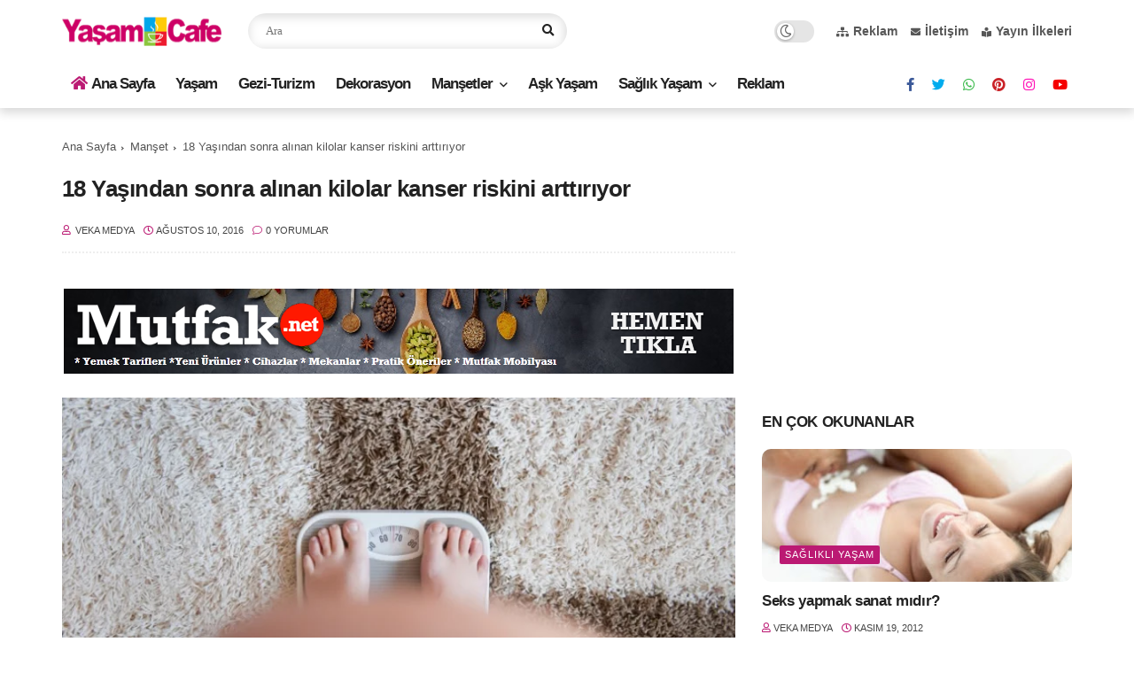

--- FILE ---
content_type: text/html; charset=utf-8
request_url: https://www.google.com/recaptcha/api2/aframe
body_size: 249
content:
<!DOCTYPE HTML><html><head><meta http-equiv="content-type" content="text/html; charset=UTF-8"></head><body><script nonce="HjmKjLLH_GbqbyjftwLI7A">/** Anti-fraud and anti-abuse applications only. See google.com/recaptcha */ try{var clients={'sodar':'https://pagead2.googlesyndication.com/pagead/sodar?'};window.addEventListener("message",function(a){try{if(a.source===window.parent){var b=JSON.parse(a.data);var c=clients[b['id']];if(c){var d=document.createElement('img');d.src=c+b['params']+'&rc='+(localStorage.getItem("rc::a")?sessionStorage.getItem("rc::b"):"");window.document.body.appendChild(d);sessionStorage.setItem("rc::e",parseInt(sessionStorage.getItem("rc::e")||0)+1);localStorage.setItem("rc::h",'1769272266428');}}}catch(b){}});window.parent.postMessage("_grecaptcha_ready", "*");}catch(b){}</script></body></html>

--- FILE ---
content_type: text/javascript; charset=UTF-8
request_url: https://www.yasamcafe.com/feeds/posts/default/-/Man%C5%9Fet?alt=json-in-script&callback=related_results_labels&max-results=6
body_size: 15811
content:
// API callback
related_results_labels({"version":"1.0","encoding":"UTF-8","feed":{"xmlns":"http://www.w3.org/2005/Atom","xmlns$openSearch":"http://a9.com/-/spec/opensearchrss/1.0/","xmlns$blogger":"http://schemas.google.com/blogger/2008","xmlns$georss":"http://www.georss.org/georss","xmlns$gd":"http://schemas.google.com/g/2005","xmlns$thr":"http://purl.org/syndication/thread/1.0","id":{"$t":"tag:blogger.com,1999:blog-3694543486284687937"},"updated":{"$t":"2026-01-23T19:08:36.717+03:00"},"category":[{"term":"Manşet"},{"term":"sağlıklı yaşam"},{"term":"yaşam"},{"term":"sağlık"},{"term":"diyet zayıflama"},{"term":"Kadın Sağlığı"},{"term":"güzellik sırları"},{"term":"aşk oyunları"},{"term":"sağlıklı yiyecekler"},{"term":"Advertorial"},{"term":"Sosyal Gündem"},{"term":"Dekorasyon"},{"term":"Gezi-Turizm"},{"term":"cinsel sağlık"},{"term":"moda"},{"term":"cilt bakımı"},{"term":"Ruh Sağlığı"},{"term":"Güncel"},{"term":"saç bakımı"},{"term":"aşk ve evlilik"},{"term":"makyaj sırları"},{"term":"hamilelik"},{"term":"Anne Bebek"},{"term":"doğal zayıflama"},{"term":"çocuk sağlığı"},{"term":"cilt güzelliği"},{"term":"sağlıklı beslenme"}],"title":{"type":"text","$t":"Yaşam Cafe"},"subtitle":{"type":"html","$t":"Yaşam Cafe sayfaları ile tüm renkleri okuyun. Bu sayfalarda yaşama dair her şey büyük bir keyifle takip ediliyor, siz de hemen Yaşam Cafe ile tanışın bir fincan kahvemizi yudumlarken sayfalarımızı inceleyin."},"link":[{"rel":"http://schemas.google.com/g/2005#feed","type":"application/atom+xml","href":"https:\/\/www.yasamcafe.com\/feeds\/posts\/default"},{"rel":"self","type":"application/atom+xml","href":"https:\/\/www.blogger.com\/feeds\/3694543486284687937\/posts\/default\/-\/Man%C5%9Fet?alt=json-in-script\u0026max-results=6"},{"rel":"alternate","type":"text/html","href":"https:\/\/www.yasamcafe.com\/search\/label\/Man%C5%9Fet"},{"rel":"hub","href":"http://pubsubhubbub.appspot.com/"},{"rel":"next","type":"application/atom+xml","href":"https:\/\/www.blogger.com\/feeds\/3694543486284687937\/posts\/default\/-\/Man%C5%9Fet\/-\/Man%C5%9Fet?alt=json-in-script\u0026start-index=7\u0026max-results=6"}],"author":[{"name":{"$t":"Veka Medya"},"uri":{"$t":"http:\/\/www.blogger.com\/profile\/06983277197845408251"},"email":{"$t":"noreply@blogger.com"},"gd$image":{"rel":"http://schemas.google.com/g/2005#thumbnail","width":"32","height":"32","src":"\/\/blogger.googleusercontent.com\/img\/b\/R29vZ2xl\/AVvXsEiR6UYF_FV-fbLJ5Q1tfAomzYhDkbSC11UfLu8hGgaNZ04vQ6A43yXqUFuxE1ilDfra7oKXhyouF6Uj99WiTASEft17bdtrIRlfZzd61GVkhI0PSnBUIFLD_aJhdju-TMHq6PHYzCq5gueZ0L1qhW3Ntky9S4xGcMS5cv_LwxBzIrI5whw\/s220\/veka_medya_sari_zemin_daire.png"}}],"generator":{"version":"7.00","uri":"http://www.blogger.com","$t":"Blogger"},"openSearch$totalResults":{"$t":"2722"},"openSearch$startIndex":{"$t":"1"},"openSearch$itemsPerPage":{"$t":"6"},"entry":[{"id":{"$t":"tag:blogger.com,1999:blog-3694543486284687937.post-2008802991045607966"},"published":{"$t":"2026-01-23T19:08:00.000+03:00"},"updated":{"$t":"2026-01-23T19:08:36.701+03:00"},"category":[{"scheme":"http://www.blogger.com/atom/ns#","term":"Manşet"},{"scheme":"http://www.blogger.com/atom/ns#","term":"sağlıklı yiyecekler"}],"title":{"type":"text","$t":"Kestane bağışıklığı güçlendiriyor"},"content":{"type":"html","$t":"\u003Ca href=\"https:\/\/blogger.googleusercontent.com\/img\/b\/R29vZ2xl\/AVvXsEgnIWczcapUokgDTZP-S9ABnlFMoxw_hb5x577140hXz9WucOAOQV4FbRSboLgs3BRtHdVpc94WZSrePSfyE2VPrF4oY14Zy6lswBPlvswRRw73H0UVxsQyjrpbwKqu9Ajtk7Q8FDn0CBE\/s1600\/Kestane+ba%25C4%259F%25C4%25B1%25C5%259F%25C4%25B1kl%25C4%25B1%25C4%259F%25C4%25B1+g%25C3%25BC%25C3%25A7lendiriyor.jpg\" style=\"clear: left; float: left; margin-bottom: 1em; margin-right: 1em;\" target=\"_blank\"\u003E\u003Cimg alt=\"Kestane bağışıklığı güçlendiriyor\" border=\"0\" src=\"https:\/\/blogger.googleusercontent.com\/img\/b\/R29vZ2xl\/AVvXsEgnIWczcapUokgDTZP-S9ABnlFMoxw_hb5x577140hXz9WucOAOQV4FbRSboLgs3BRtHdVpc94WZSrePSfyE2VPrF4oY14Zy6lswBPlvswRRw73H0UVxsQyjrpbwKqu9Ajtk7Q8FDn0CBE\/s16000\/Kestane+ba%25C4%259F%25C4%25B1%25C5%259F%25C4%25B1kl%25C4%25B1%25C4%259F%25C4%25B1+g%25C3%25BC%25C3%25A7lendiriyor.jpg\" title=\"Kestane bağışıklığı güçlendiriyor\" \/\u003E\u003C\/a\u003E\u003Cspan style=\"font-size: medium;\"\u003E\u003Cb\u003EKış mevsiminin vazgeçilmez yiyeceklerinin başında gelen \u003Ca data-preview=\"\" href=\"https:\/\/www.google.com\/search?ved=1t:260882\u0026amp;q=kestane\u0026amp;bbid=3694543486284687937\u0026amp;bpid=2008802991045607966\" target=\"_blank\"\u003Ekestane\u003C\/a\u003E, tezgahlarda yerini aldı.\u0026nbsp;\u003C\/b\u003E\u003Cbr \/\u003E\u003C\/span\u003E\n\u003Cbr \/\u003E\n\u003Ca data-preview=\"\" href=\"https:\/\/www.google.com\/search?ved=1t:260882\u0026amp;q=Kestanenin+vitamin+mineral+ve+lif+faydalar%C4%B1\u0026amp;bbid=3694543486284687937\u0026amp;bpid=2008802991045607966\" target=\"_blank\"\u003EKestanenin vitamin, mineral ve lif\u003C\/a\u003E bakımından oldukça zengin olduğunu vurgulayan \u003Ca data-preview=\"\" href=\"https:\/\/www.google.com\/search?ved=1t:260882\u0026amp;q=Anadolu+Sa%C4%9Fl%C4%B1k+Merkezi\u0026amp;bbid=3694543486284687937\u0026amp;bpid=2008802991045607966\" target=\"_blank\"\u003EAnadolu Sağlık Merkezi\u003C\/a\u003E Beslenme ve Diyet Uzmanı \u003Ca data-preview=\"\" href=\"https:\/\/www.google.com\/search?ved=1t:260882\u0026amp;q=Ula%C5%9F+%C3%96zdemir\u0026amp;bbid=3694543486284687937\u0026amp;bpid=2008802991045607966\" target=\"_blank\"\u003EUlaş Özdemir\u003C\/a\u003E, \"Kestane kan basıncı ve kolesterolü dengeler, bağışıklığı güçlendirir, kalbi korur, stresin zararlı etkilerini azaltır ve kas yorgunluğunu önler\" açıklamasında bulundu.\u003Cbr \/\u003E\n\u003Cbr \/\u003E\nKestanenin diğer yemişlerden daha az kaloriye sahip olduğunu belirten Beslenme ve Diyet Uzmanı Ulaş Özdemir, \"Kestanenin 100 gramında 170 kalori bulunuyor. Yani 3 orta boy kestane 1 dilim ekmek ile eşdeğerdir\" dedi. Kestanenin ara öğünlerde tercih edilebileceğini vurgulayan Özdemir, \"Kestane \u003Ca data-preview=\"\" href=\"https:\/\/www.google.com\/search?ved=1t:260882\u0026amp;q=B+ve+C+grubu+vitaminleri+faydalar%C4%B1\u0026amp;bbid=3694543486284687937\u0026amp;bpid=2008802991045607966\" target=\"_blank\"\u003EB ve C grubu vitaminleri\u003C\/a\u003E, \u003Ca data-preview=\"\" href=\"https:\/\/www.google.com\/search?ved=1t:260882\u0026amp;q=potasyum+faydalar%C4%B1\u0026amp;bbid=3694543486284687937\u0026amp;bpid=2008802991045607966\" target=\"_blank\"\u003Epotasyum\u003C\/a\u003E, \u003Ca data-preview=\"\" href=\"https:\/\/www.google.com\/search?ved=1t:260882\u0026amp;q=magnezyum+faydalar%C4%B1\u0026amp;bbid=3694543486284687937\u0026amp;bpid=2008802991045607966\" target=\"_blank\"\u003Emagnezyum\u003C\/a\u003E, \u003Ca data-preview=\"\" href=\"https:\/\/www.google.com\/search?ved=1t:260882\u0026amp;q=demir+faydalar%C4%B1\u0026amp;bbid=3694543486284687937\u0026amp;bpid=2008802991045607966\" target=\"_blank\"\u003Edemir\u003C\/a\u003E açısından zengin bir kaynaktır. \u003Ca data-preview=\"\" href=\"https:\/\/www.google.com\/search?ved=1t:260882\u0026amp;q=Diyet+lifi+faydalar%C4%B1\u0026amp;bbid=3694543486284687937\u0026amp;bpid=2008802991045607966\" target=\"_blank\"\u003EDiyet lifi\u003C\/a\u003E açısından 100 gram kestane günlük ihtiyacın yüzde 21'ini karşılayabilir\" şeklinde konuştu.\u003Cbr \/\u003E\n\u003Cbr \/\u003E\n\u003Ch3 style=\"text-align: left;\"\u003E\u003Cb\u003EKolesterolü dengeleyip kalp hastalıkları riskini azaltıyor\u003C\/b\u003E\u003C\/h3\u003E\u003Cdiv\u003E\u003Cb\u003E\u003Cbr \/\u003E\u003C\/b\u003E\nKestanenin içerdiği toplam yağ miktarının diğer kuru yemişlerden az olduğunu söyleyen Anadolu Sağlık Merkezi Beslenme ve Diyet Uzmanı Ulaş Özdemir \"Tekli ve çoklu doymamış yağ asitleri içerdiğinden hastalıklar için koruyucudur. LDL kolesterolü düşürür, kalbi koruyan HDL kolesterolü artırır. Kestane, kolesterolü dengelemede ve koroner kalp hastalıkları riskini azaltmaya yardımcı olur\" dedi.\u003Cbr \/\u003E\n\u003Cbr \/\u003E\n\u003Ch3 style=\"text-align: left;\"\u003E\u003Cb\u003E100 gram kestane günlük vitamin ihtiyacının yüzde 72'sini karşılıyor\u003C\/b\u003E\u003C\/h3\u003E\u003C\/div\u003E\u003Cdiv\u003E\u003Cb\u003E\u003Cbr \/\u003E\u003C\/b\u003E\nKestanenin \u003Ca data-preview=\"\" href=\"https:\/\/www.google.com\/search?ved=1t:260882\u0026amp;q=C+vitamini+faydalar%C4%B1\u0026amp;bbid=3694543486284687937\u0026amp;bpid=2008802991045607966\" target=\"_blank\"\u003EC vitamini\u003C\/a\u003E açısından oldukça zengin bir besin olduğunu belirten Ulaş Özdemir \"100 gram kestane günlük ihtiyacın yüzde 72'sini karşılayabilir. Kestane, içerdiği \u003Ca data-preview=\"\" href=\"https:\/\/www.google.com\/search?ved=1t:260882\u0026amp;q=antioksidan+bile%C5%9Fenler+faydalar%C4%B1\u0026amp;bbid=3694543486284687937\u0026amp;bpid=2008802991045607966\" target=\"_blank\"\u003Eantioksidan bileşenler\u003C\/a\u003E ve C vitamini sayesinde serbest radikallerden vücudu koruyarak bağışıklığı güçlendirir. \u003Ca data-preview=\"\" href=\"https:\/\/www.google.com\/search?ved=1t:260882\u0026amp;q=B+kompleks+vitaminleri+faydalar%C4%B1\u0026amp;bbid=3694543486284687937\u0026amp;bpid=2008802991045607966\" target=\"_blank\"\u003EB kompleks vitaminleri\u003C\/a\u003E açısından zengin olmasından dolayı da büyüme ve gelişmeyi destekler, \u003Ca data-preview=\"\" href=\"https:\/\/www.google.com\/search?ved=1t:260882\u0026amp;q=k%C4%B1rm%C4%B1z%C4%B1+kan+h%C3%BCcreleri+faydalar%C4%B1\u0026amp;bbid=3694543486284687937\u0026amp;bpid=2008802991045607966\" target=\"_blank\"\u003Ekırmızı kan hücreleri\u003C\/a\u003E oluşumuna yardımcı olur. Ayrıca gribe karşı da koruyucudur\" şeklinde konuştu.\u003Cbr \/\u003E\n\u003Cbr \/\u003E\n\u003Ch3 style=\"text-align: left;\"\u003E\u003Cb\u003EDiyabet ve böbrek hastaları kestane tüketimine dikkat etmeli\u003C\/b\u003E\u003C\/h3\u003E\u003C\/div\u003E\u003Cdiv\u003E\u003Cb\u003E\u003Cbr \/\u003E\u003C\/b\u003E\nKestanenin sağlık deposu olmasının yanı sıra yüksek karbonhidrat içeriği nedeniyle kontrollü tüketilmesi gerektiğini vurgulayan Anadolu Sağlık Merkezi Beslenme ve Diyet Uzmanı Ulaş Özdemir \"Yüksek potasyum içeriği nedeniyle böbrek hastaları hekimine danışmadan kestane tüketmemeli. Diyabet hastaları ve \u003Ca data-preview=\"\" href=\"https:\/\/www.google.com\/search?ved=1t:260882\u0026amp;q=zay%C4%B1flama+diyeti+kestane\u0026amp;bbid=3694543486284687937\u0026amp;bpid=2008802991045607966\" target=\"_blank\"\u003Ezayıflama diyeti\u003C\/a\u003E yapanlar kestane tüketirken porsiyon konusunda çok dikkatli olmalı\" uyarısında bulundu.\u003Cbr \/\u003E\n\u003Cbr \/\u003E\n\u003Ch3 style=\"text-align: left;\"\u003E\u003Cb\u003EKestane stresin zararlı etkilerini önlüyor\u003C\/b\u003E\u003C\/h3\u003E\u003C\/div\u003E\u003Cdiv\u003E\u003Cb\u003E\u003Cbr \/\u003E\u003C\/b\u003E\nKestanenin içeriğinde bulunan potasyumun kas yorgunluğunu gidererek vücuda zindelik verdiğini belirten Ulaş Özdemir kestanenin stresin zararlı etkilerini azalttığını da vurgulayarak \"Kestanede gluten bulunmadığından çölyak hastalarında, gluten intoleransı olanlarda ve alerjisi olanlarda tüketilmesi bir sağlık problemi teşkil etmez\" dedi.\u003Cbr \/\u003E\u003Cbr \/\u003E\u003C\/div\u003E"},"link":[{"rel":"replies","type":"application/atom+xml","href":"https:\/\/www.yasamcafe.com\/feeds\/2008802991045607966\/comments\/default","title":"Kayıt Yorumları"},{"rel":"replies","type":"text/html","href":"https:\/\/www.yasamcafe.com\/2018\/03\/kestane-bagsklg-guclendiriyor.html#comment-form","title":"0 Yorum"},{"rel":"edit","type":"application/atom+xml","href":"https:\/\/www.blogger.com\/feeds\/3694543486284687937\/posts\/default\/2008802991045607966"},{"rel":"self","type":"application/atom+xml","href":"https:\/\/www.blogger.com\/feeds\/3694543486284687937\/posts\/default\/2008802991045607966"},{"rel":"alternate","type":"text/html","href":"https:\/\/www.yasamcafe.com\/2018\/03\/kestane-bagsklg-guclendiriyor.html","title":"Kestane bağışıklığı güçlendiriyor"}],"author":[{"name":{"$t":"Veka Medya"},"uri":{"$t":"http:\/\/www.blogger.com\/profile\/06983277197845408251"},"email":{"$t":"noreply@blogger.com"},"gd$image":{"rel":"http://schemas.google.com/g/2005#thumbnail","width":"32","height":"32","src":"\/\/blogger.googleusercontent.com\/img\/b\/R29vZ2xl\/AVvXsEiR6UYF_FV-fbLJ5Q1tfAomzYhDkbSC11UfLu8hGgaNZ04vQ6A43yXqUFuxE1ilDfra7oKXhyouF6Uj99WiTASEft17bdtrIRlfZzd61GVkhI0PSnBUIFLD_aJhdju-TMHq6PHYzCq5gueZ0L1qhW3Ntky9S4xGcMS5cv_LwxBzIrI5whw\/s220\/veka_medya_sari_zemin_daire.png"}}],"media$thumbnail":{"xmlns$media":"http://search.yahoo.com/mrss/","url":"https:\/\/blogger.googleusercontent.com\/img\/b\/R29vZ2xl\/AVvXsEgnIWczcapUokgDTZP-S9ABnlFMoxw_hb5x577140hXz9WucOAOQV4FbRSboLgs3BRtHdVpc94WZSrePSfyE2VPrF4oY14Zy6lswBPlvswRRw73H0UVxsQyjrpbwKqu9Ajtk7Q8FDn0CBE\/s72-c\/Kestane+ba%25C4%259F%25C4%25B1%25C5%259F%25C4%25B1kl%25C4%25B1%25C4%259F%25C4%25B1+g%25C3%25BC%25C3%25A7lendiriyor.jpg","height":"72","width":"72"},"thr$total":{"$t":"0"},"georss$featurename":{"$t":"Türkiye"},"georss$point":{"$t":"38.963745 35.243322"},"georss$box":{"$t":"10.653511163821157 0.08707199999999915 67.273978836178856 70.399572"}},{"id":{"$t":"tag:blogger.com,1999:blog-3694543486284687937.post-6807159702555647437"},"published":{"$t":"2026-01-21T12:47:00.002+03:00"},"updated":{"$t":"2026-01-21T12:47:20.273+03:00"},"category":[{"scheme":"http://www.blogger.com/atom/ns#","term":"Manşet"},{"scheme":"http://www.blogger.com/atom/ns#","term":"sağlıklı yaşam"}],"title":{"type":"text","$t":"Erkeklerde 40 yaş sonrası performans artışı mümkün"},"content":{"type":"html","$t":"\u003Cdiv\u003E\u003Cdiv class=\"separator\" style=\"clear: both; text-align: center;\"\u003E\u003Ca href=\"https:\/\/blogger.googleusercontent.com\/img\/b\/R29vZ2xl\/[base64]\/s800\/erkek%20performans%20(1).jpg\" style=\"clear: left; float: left; margin-bottom: 1em; margin-right: 1em;\"\u003E\u003Cimg alt=\"Erkeklerde 40 yaş sonrası performans artışı mümkün\" border=\"0\" data-original-height=\"450\" data-original-width=\"800\" src=\"https:\/\/blogger.googleusercontent.com\/img\/b\/R29vZ2xl\/[base64]\/s16000\/erkek%20performans%20(1).jpg\" title=\"Erkeklerde 40 yaş sonrası performans artışı mümkün\" \/\u003E\u003C\/a\u003E\u003C\/div\u003E\u003Cb\u003EYeni nesil bütüncül yaklaşımlarla erkek performansı ileri yaşlarda yeniden yükselişe geçebiliyor.\u003C\/b\u003E\u003C\/div\u003E\u003Cdiv\u003E\u003Cbr \/\u003E\u003C\/div\u003E\u003Cdiv\u003EModern dünyanın yüksek temposu, \u003Ca data-preview=\"\" href=\"https:\/\/www.google.com\/search?ved=1t:260882\u0026amp;q=define+kronik+stres\u0026amp;bbid=3694543486284687937\u0026amp;bpid=6807159702555647437\" target=\"_blank\"\u003Ekronik stres\u003C\/a\u003E ve çevresel faktörler, 40 yaş üstü erkek popülasyonunda \"sessiz bir çöküşü\" tetikliyor. Testosteron seviyelerindeki kademeli düşüş, \u003Ca data-preview=\"\" href=\"https:\/\/www.google.com\/search?ved=1t:260882\u0026amp;q=uyku+apnesi+nedir\u0026amp;bbid=3694543486284687937\u0026amp;bpid=6807159702555647437\" target=\"_blank\"\u003Euyku apnesi\u003C\/a\u003E, \u003Ca data-preview=\"\" href=\"https:\/\/www.google.com\/search?ved=1t:260882\u0026amp;q=damar+sertli%C4%9Fi+nedir\u0026amp;bbid=3694543486284687937\u0026amp;bpid=6807159702555647437\" target=\"_blank\"\u003Edamar sertliği\u003C\/a\u003E ve \u003Ca data-preview=\"\" href=\"https:\/\/www.google.com\/search?ved=1t:260882\u0026amp;q=t%C3%BCkenmi%C5%9Flik+sendromu+nedir\u0026amp;bbid=3694543486284687937\u0026amp;bpid=6807159702555647437\" target=\"_blank\"\u003Etükenmişlik sendromu\u003C\/a\u003E birleşerek erkek sağlığını tehdit eden devasa bir krize dönüşüyor. Uzmanlar uyarıyor: Bu tablo sadece yaşlanmanın doğal bir sonucu değil, doğru müdahale edilmediğinde yaşam kalitesini kalıcı olarak bozan bir durum.\u003C\/div\u003E\u003Cdiv\u003E\u003Cbr \/\u003E\u003C\/div\u003E\u003Cdiv\u003E\u003Cb\u003EBiyolojik Alarma Kulak Verin\u003C\/b\u003E\u003C\/div\u003E\u003Cdiv\u003E\u003Cbr \/\u003E\u003C\/div\u003E\u003Cdiv\u003EGünümüzde 40 yaşını aşan birçok erkek; kronik yorgunluk, odaklanma kaybı, kas kütlesinde azalma ve cinsel isteksizlik gibi şikayetleri \"iş stresine\" ya da \"yaş almaya\" bağlayarak ihmal ediyor. Ancak istatistikler, bu durumun biyolojik bir alarm olduğunu gösteriyor. Testosteronun her yıl %1-2 oranında azalmasıyla başlayan süreç; uyku kalitesinin bozulması ve damar sağlığının kötüleşmesiyle birleştiğinde, erkeklerde metabolik bir kilitlenmeye yol açıyor.\u003C\/div\u003E\u003Cdiv\u003E\u003Cbr \/\u003E\u003C\/div\u003E\u003Cdiv\u003E\u003Cb\u003EBütüncül Bakış Açısının Önemi\u003C\/b\u003E\u003C\/div\u003E\u003Cdiv\u003E\u003Cbr \/\u003E\u003C\/div\u003E\u003Cdiv\u003EKonuyla ilgili görüşlerini paylaşan \u003Ca data-preview=\"\" href=\"https:\/\/www.google.com\/search?ved=1t:260882\u0026amp;q=Longevity+ve+Fizik+Tedavi+Uzman%C4%B1+Dr+Mehmet+Portakal\u0026amp;bbid=3694543486284687937\u0026amp;bpid=6807159702555647437\" target=\"_blank\"\u003ELongevity ve Fizik Tedavi Uzmanı Dr. Mehmet Portakal\u003C\/a\u003E, erkek sağlığındaki bu düşüşün tek bir nedene bağlanamayacağını vurguluyor:\u003C\/div\u003E\u003Cdiv\u003E\u003Cbr \/\u003E\u003C\/div\u003E\u003Cdiv\u003E\"Erkek sağlığı bir ekosistemdir. Testosteron düştüğünde sadece libido azalmaz; kalp sağlığı risk altına girer, kemik yoğunluğu azalır ve mental direnç düşer. Biz meseleye sadece hormon odaklı bakmıyoruz. Damar sağlığı (endotel fonksiyonu), stres yönetimi (kortisol dengesi) ve hücrenin enerji santrali olan mitokondrilerin sağlığı bir bütündür. Hastalarımıza 'hastalık yoktur, dengesi bozulmuş bir organizma vardır' prensibiyle yaklaşıyoruz.\"\u003C\/div\u003E\u003Cbr \/\u003E\u003Cdiv\u003E\u003Cb\u003EKişiye Özel Restorasyon Programları\u003C\/b\u003E\u003C\/div\u003E\u003Cdiv\u003E\u003Cbr \/\u003E\u003C\/div\u003E\u003Cdiv\u003E\u003Ca data-preview=\"\" href=\"https:\/\/www.google.com\/search?ved=1t:260882\u0026amp;q=Fonksiyonel+ve+B%C3%BCt%C3%BCnc%C3%BCl+T%C4%B1p+nedir\u0026amp;bbid=3694543486284687937\u0026amp;bpid=6807159702555647437\" target=\"_blank\"\u003EFonksiyonel ve Bütüncül Tıp\u003C\/a\u003E yöntemlerini kullanarak kişiye özel \"Restorasyon Programları\" uyguladıklarını belirten Dr. Mehmet Portakal, semptomları baskılamak yerine sistemin köklerini iyileştirmeyi hedeflediklerinin altını çizdi ve şu 4 yönteme dikkat çekti:\u003C\/div\u003E\u003Cdiv\u003E\u003Cbr \/\u003E\u003Cdiv class=\"separator\" style=\"clear: both; text-align: center;\"\u003E\u003Ca href=\"https:\/\/blogger.googleusercontent.com\/img\/b\/R29vZ2xl\/[base64]\/s800\/erkek%20performans%20(2).jpg\" style=\"clear: left; float: left; margin-bottom: 1em; margin-right: 1em;\"\u003E\u003Cimg alt=\"Erkeklerde 40 yaş sonrası performans artışı mümkün\" border=\"0\" data-original-height=\"533\" data-original-width=\"800\" src=\"https:\/\/blogger.googleusercontent.com\/img\/b\/R29vZ2xl\/[base64]\/s16000\/erkek%20performans%20(2).jpg\" title=\"Erkeklerde 40 yaş sonrası performans artışı mümkün\" \/\u003E\u003C\/a\u003E\u003C\/div\u003E\u003C\/div\u003E\u003Cdiv\u003E\u003Cb\u003E\u003Ca data-preview=\"\" href=\"https:\/\/www.google.com\/search?ved=1t:260882\u0026amp;q=H%C3%BCcresel+Onar%C4%B1m+ve+Detoks+nedir\u0026amp;bbid=3694543486284687937\u0026amp;bpid=6807159702555647437\" target=\"_blank\"\u003EHücresel Onarım ve Detoks\u003C\/a\u003E:\u003C\/b\u003E \u003Ca data-preview=\"\" href=\"https:\/\/www.google.com\/search?ved=1t:260882\u0026amp;q=Damar+sa%C4%9Fl%C4%B1%C4%9F%C4%B1n%C4%B1+destekleyen+IV+terapiler\u0026amp;bbid=3694543486284687937\u0026amp;bpid=6807159702555647437\" target=\"_blank\"\u003EDamar sağlığını destekleyen IV (damar yolu) terapiler\u003C\/a\u003E, \u003Ca data-preview=\"\" href=\"https:\/\/www.google.com\/search?ved=1t:260882\u0026amp;q=ozon+tedavisi+nedir\u0026amp;bbid=3694543486284687937\u0026amp;bpid=6807159702555647437\" target=\"_blank\"\u003Eozon tedavisi\u003C\/a\u003E ve \u003Ca data-preview=\"\" href=\"https:\/\/www.google.com\/search?ved=1t:260882\u0026amp;q=y%C3%BCksek+doz+antioksidan+protokolleri\u0026amp;bbid=3694543486284687937\u0026amp;bpid=6807159702555647437\" target=\"_blank\"\u003Eyüksek doz antioksidan protokolleri\u003C\/a\u003E ile doku oksijenlenmesi artırılır.\u003C\/div\u003E\u003Cdiv\u003E\u003Cbr \/\u003E\u003C\/div\u003E\u003Cdiv\u003E\u003Cb\u003E\u003Ca data-preview=\"\" href=\"https:\/\/www.google.com\/search?ved=1t:260882\u0026amp;q=Hormonal+ve+Metabolik+Denge+nedir\u0026amp;bbid=3694543486284687937\u0026amp;bpid=6807159702555647437\" target=\"_blank\"\u003EHormonal ve Metabolik Denge\u003C\/a\u003E:\u003C\/b\u003E \u003Ca data-preview=\"\" href=\"https:\/\/www.google.com\/search?ved=1t:260882\u0026amp;q=Testosteron+kortizol+dengesi\u0026amp;bbid=3694543486284687937\u0026amp;bpid=6807159702555647437\" target=\"_blank\"\u003ETestosteron-kortizol dengesi\u003C\/a\u003E, kişiye özel beslenme planları ve doğal takviyelerle optimize edilir.\u003C\/div\u003E\u003Cdiv\u003E\u003Cbr \/\u003E\u003C\/div\u003E\u003Cdiv\u003E\u003Cb\u003E\u003Ca data-preview=\"\" href=\"https:\/\/www.google.com\/search?ved=1t:260882\u0026amp;q=Sirkadiyen+Ritim+Restorasyonu+nedir\u0026amp;bbid=3694543486284687937\u0026amp;bpid=6807159702555647437\" target=\"_blank\"\u003ESirkadiyen Ritim Restorasyonu\u003C\/a\u003E:\u003C\/b\u003E Uyku kalitesini artırarak derin uykuda salgılanan büyüme hormonu ve testosteronun doğal yollarla zirve yapması sağlanır.\u003C\/div\u003E\u003Cdiv\u003E\u003Cbr \/\u003E\u003C\/div\u003E\u003Cdiv\u003E\u003Cb\u003E\u003Ca data-preview=\"\" href=\"https:\/\/www.google.com\/search?ved=1t:260882\u0026amp;q=Stres+Y%C3%B6netimi+ve+Vitalite+nedir\u0026amp;bbid=3694543486284687937\u0026amp;bpid=6807159702555647437\" target=\"_blank\"\u003EStres Yönetimi ve Vitalite\u003C\/a\u003E:\u003C\/b\u003E Otonom sinir sistemini dengeleyen uygulamalarla, modern yaşamın getirdiği kronik \"savaş ya da kaç\" modu sonlandırılır.\u003C\/div\u003E\u003Cdiv\u003E\u003Cbr \/\u003E\u003C\/div\u003E\u003Cdiv\u003E\"İçinizdeki Gücü Keşfedin\" Dr. Portakal, erkekleri bu süreci bir kader olarak görmemeye davet ediyor: \"Erkeklerin 40’lı yaşlardan sonra kendilerini yorgun hissetmesi normal değildir. Biz kliniğimizde sadece tahlil sonuçlarını değil, insanın hayat enerjisini tedavi ediyoruz. Amacımız, hastalarımızın sadece daha uzun yaşaması değil, 'en iyi halleriyle' yaşamasıdır.\"\u003C\/div\u003E\u003Cdiv\u003E\u003Cbr \/\u003E\u003C\/div\u003E\u003Cdiv\u003E\u003Cb\u003ETakvim Yaşınız Sizi Yanıltmasın\u003C\/b\u003E\u003C\/div\u003E\u003Cdiv\u003E\u003Cbr \/\u003E\u003C\/div\u003E\u003Cdiv\u003EDr. Mehmet Portakal, sözlerini noktalarken erkek sağlığındaki gerçek riskin nüfus cüzdanındaki yaşta değil, hücrelerin yıpranma payında gizli olduğunu belirterek kritik bir uyarıda bulunuyor:\u003C\/div\u003E\u003Cdiv\u003E\u003Cbr \/\u003E\u003C\/div\u003E\u003Cdiv\u003E\"Birçok erkek, 45 yaşında olmasına rağmen damar yapısı, hormonal dengesi ve hücresel enerji üretimi bakımından 60 yaşındaki birinin biyolojik profiline sahip olabiliyor. Kronolojik yaşımızı durduramayız ancak biyolojik yaşımızı geri çevirmek bizim elimizde. Uyguladığımız ileri düzey taramalarla; sadece hastalıkları değil, vücudun '\u003Ca data-preview=\"\" href=\"https:\/\/www.google.com\/search?ved=1t:260882\u0026amp;q=erken+ya%C5%9Flanma+nedir\u0026amp;bbid=3694543486284687937\u0026amp;bpid=6807159702555647437\" target=\"_blank\"\u003Eerken yaşlanma\u003C\/a\u003E' hızını ölçüyoruz. Erkeklerin geç kalmadan biyolojik yaşlarını ölçtürmeleri, sessizce ilerleyen bu çöküşü durdurmak ve gençlik enerjisini korumak için hayati bir adımdır. Hücreleriniz ne kadar yaşlıysa, riskiniz o kadar yüksektir.\"\u003C\/div\u003E\u003Cdiv\u003E\u003Cbr \/\u003E\u003C\/div\u003E"},"link":[{"rel":"replies","type":"application/atom+xml","href":"https:\/\/www.yasamcafe.com\/feeds\/6807159702555647437\/comments\/default","title":"Kayıt Yorumları"},{"rel":"replies","type":"text/html","href":"https:\/\/www.yasamcafe.com\/2026\/01\/erkeklerde-40-yas-sonrasi-performans.html#comment-form","title":"0 Yorum"},{"rel":"edit","type":"application/atom+xml","href":"https:\/\/www.blogger.com\/feeds\/3694543486284687937\/posts\/default\/6807159702555647437"},{"rel":"self","type":"application/atom+xml","href":"https:\/\/www.blogger.com\/feeds\/3694543486284687937\/posts\/default\/6807159702555647437"},{"rel":"alternate","type":"text/html","href":"https:\/\/www.yasamcafe.com\/2026\/01\/erkeklerde-40-yas-sonrasi-performans.html","title":"Erkeklerde 40 yaş sonrası performans artışı mümkün"}],"author":[{"name":{"$t":"Veka Medya"},"uri":{"$t":"http:\/\/www.blogger.com\/profile\/06983277197845408251"},"email":{"$t":"noreply@blogger.com"},"gd$image":{"rel":"http://schemas.google.com/g/2005#thumbnail","width":"32","height":"32","src":"\/\/blogger.googleusercontent.com\/img\/b\/R29vZ2xl\/AVvXsEiR6UYF_FV-fbLJ5Q1tfAomzYhDkbSC11UfLu8hGgaNZ04vQ6A43yXqUFuxE1ilDfra7oKXhyouF6Uj99WiTASEft17bdtrIRlfZzd61GVkhI0PSnBUIFLD_aJhdju-TMHq6PHYzCq5gueZ0L1qhW3Ntky9S4xGcMS5cv_LwxBzIrI5whw\/s220\/veka_medya_sari_zemin_daire.png"}}],"media$thumbnail":{"xmlns$media":"http://search.yahoo.com/mrss/","url":"https:\/\/blogger.googleusercontent.com\/img\/b\/R29vZ2xl\/[base64]\/s72-c\/erkek%20performans%20(1).jpg","height":"72","width":"72"},"thr$total":{"$t":"0"},"georss$featurename":{"$t":"Türkiye"},"georss$point":{"$t":"38.963745 35.243322"},"georss$box":{"$t":"10.653511163821157 0.08707199999999915 67.273978836178856 70.399572"}},{"id":{"$t":"tag:blogger.com,1999:blog-3694543486284687937.post-7968290148938087494"},"published":{"$t":"2026-01-15T14:28:00.000+03:00"},"updated":{"$t":"2026-01-15T14:28:51.055+03:00"},"category":[{"scheme":"http://www.blogger.com/atom/ns#","term":"Gezi-Turizm"},{"scheme":"http://www.blogger.com/atom/ns#","term":"Manşet"}],"title":{"type":"text","$t":"Sömestir tatilinin keyfini bu rotalarda çıkarın!"},"content":{"type":"html","$t":"\u003Cdiv class=\"separator\" style=\"clear: both; text-align: center;\"\u003E\u003Ca href=\"https:\/\/blogger.googleusercontent.com\/img\/b\/R29vZ2xl\/AVvXsEhS6WRA0sucVT10K1NuN8-ddKwsxj8Vmp_5akhlxTYNxIk2_ewb5JgY8eCCAmh95NnQu6ir21Z2dM8h72kW8o1XwMoDHUG7HJ3pQ2leLmcAAt6xITA1ngpgrTZ-UCHdo_tmNyiqoudeLUaz5o1ZN11ABp2q9gTDkGjuDkiRwpjDSTz05-DK4UK-ePM1aF4\/s800\/S%C3%B6mestir%20tatilinin%20keyfini%20bu%20rotalarda%20%C3%A7%C4%B1kar%C4%B1n!.jpg\" style=\"clear: left; float: left; margin-bottom: 1em; margin-right: 1em;\"\u003E\u003Cimg alt=\"Sömestir tatilinin keyfini bu rotalarda çıkarın!\" border=\"0\" data-original-height=\"533\" data-original-width=\"800\" src=\"https:\/\/blogger.googleusercontent.com\/img\/b\/R29vZ2xl\/AVvXsEhS6WRA0sucVT10K1NuN8-ddKwsxj8Vmp_5akhlxTYNxIk2_ewb5JgY8eCCAmh95NnQu6ir21Z2dM8h72kW8o1XwMoDHUG7HJ3pQ2leLmcAAt6xITA1ngpgrTZ-UCHdo_tmNyiqoudeLUaz5o1ZN11ABp2q9gTDkGjuDkiRwpjDSTz05-DK4UK-ePM1aF4\/s16000\/S%C3%B6mestir%20tatilinin%20keyfini%20bu%20rotalarda%20%C3%A7%C4%B1kar%C4%B1n!.jpg\" title=\"Sömestir tatilinin keyfini bu rotalarda çıkarın!\" \/\u003E\u003C\/a\u003E\u003C\/div\u003E\u003Cbr \/\u003E\u003Cdiv\u003ESömestir tatili, çocuklarıyla seyahat etmek isteyenlere güzel fırsatlar sunuyor. \u003Ca data-preview=\"\" href=\"https:\/\/www.google.com\/search?ved=1t:260882\u0026amp;q=T%C3%BCrkiye%E2%80%99nin+Lider+Seyahat+Platformu+ENUYGUN\u0026amp;bbid=3694543486284687937\u0026amp;bpid=7968290148938087494\" target=\"_blank\"\u003ETürkiye’nin Lider Seyahat Platformu ENUYGUN\u003C\/a\u003E, başlayacak sömestir tatilinde seyahat etmek isteyen aileler için en ideal kış tatili rotalarını listeledi.\u0026nbsp;\u003C\/div\u003E\u003Cdiv\u003E\u003Cbr \/\u003E\u003C\/div\u003E\u003Cdiv\u003EBaşlayan sömestir tatiliyle öğrenciler iki hafta boyunca tatil yapacak. 19 Ocak Cuma günü, birinci dönem karneleriyle eve dönen öğrenciler için aileler şimdiden kış tatili planları yapmaya başladı.\u0026nbsp;\u003C\/div\u003E\u003Cdiv\u003E\u003Cbr \/\u003E\u003C\/div\u003E\u003Cdiv\u003ETürkiye’nin Lider Seyahat Platformu \u003Ca data-preview=\"\" href=\"https:\/\/www.google.com\/search?ved=1t:260882\u0026amp;q=Enuygun.com\u0026amp;bbid=3694543486284687937\u0026amp;bpid=7968290148938087494\" target=\"_blank\"\u003EEnuygun.com\u003C\/a\u003E, yarıyıl tatilinde tüm aile bireylerine hitap eden özellikleriyle öne çıkan yerleri sıraladı. İşte sömestir tatili için en güzel rotalar.\u0026nbsp;\u003C\/div\u003E\u003Cdiv\u003E\u003Cbr \/\u003E\u003C\/div\u003E\u003Cdiv class=\"separator\" style=\"clear: both; text-align: center;\"\u003E\u003Ca href=\"https:\/\/blogger.googleusercontent.com\/img\/b\/R29vZ2xl\/AVvXsEihejwoGKUldRCowcyFYAJWwiD55j3MDflI4NvoZzonp7xHZJIY4_XvfUIh1pumJJSnz0Y_UAQsGcNjgQfvP91IH9X1_LAxwxUPvF7up9IbNVqjXWZKy2ID9InA1QtkwqD9quxv7co0hGBSKsCF_heZQgQFNKjjYsL0F_QpWF94OunCvTpJikTtnCvtAcc\/s800\/Sapanca.jpg\" style=\"clear: left; float: left; margin-bottom: 1em; margin-right: 1em;\"\u003E\u003Cimg alt=\"Sömestir tatilinin keyfini bu rotalarda çıkarın!\" border=\"0\" data-original-height=\"534\" data-original-width=\"800\" src=\"https:\/\/blogger.googleusercontent.com\/img\/b\/R29vZ2xl\/AVvXsEihejwoGKUldRCowcyFYAJWwiD55j3MDflI4NvoZzonp7xHZJIY4_XvfUIh1pumJJSnz0Y_UAQsGcNjgQfvP91IH9X1_LAxwxUPvF7up9IbNVqjXWZKy2ID9InA1QtkwqD9quxv7co0hGBSKsCF_heZQgQFNKjjYsL0F_QpWF94OunCvTpJikTtnCvtAcc\/s16000\/Sapanca.jpg\" title=\"Sömestir tatilinin keyfini bu rotalarda çıkarın!\" \/\u003E\u003C\/a\u003E\u003C\/div\u003E\u003Cbr \/\u003E\u003Cdiv\u003E\u003Cb\u003E\u003Ca data-preview=\"\" href=\"https:\/\/www.google.com\/search?ved=1t:260882\u0026amp;q=Sapanca+Turkey\u0026amp;bbid=3694543486284687937\u0026amp;bpid=7968290148938087494\" target=\"_blank\"\u003ESapanca\u003C\/a\u003E\u003C\/b\u003E\u003C\/div\u003E\u003Cdiv\u003E\u003Cbr \/\u003E\u003C\/div\u003E\u003Cdiv\u003E\u003Ca data-preview=\"\" href=\"https:\/\/www.google.com\/search?ved=1t:260882\u0026amp;q=Sapanca+Bungalov+oteller\u0026amp;bbid=3694543486284687937\u0026amp;bpid=7968290148938087494\" target=\"_blank\"\u003EBungalov oteller\u003C\/a\u003E ile son zamanların parlayan destinasyonu Sapanca, her yaştan kişiye hitap eden bir yer olduğu için eşsiz bir sömestir rotası. Bölgede çok sayıda otel seçeneği olduğu için aileler hem kendilerinin bol bol dinleneceği hem de çocuklarının keyifli vakit geçireceği bir otel bulmakta hiç zorlanmayacaklar. Doğa içinde vakit geçirmeye yatkın rotalardan Sapanca, aynı zamanda \u003Ca data-preview=\"\" href=\"https:\/\/www.google.com\/search?ved=1t:260882\u0026amp;q=Sapanca+G%C3%B6l%C3%BC+images\u0026amp;bbid=3694543486284687937\u0026amp;bpid=7968290148938087494\" target=\"_blank\"\u003ESapanca Gölü manzarasıyla\u003C\/a\u003E da ziyaretçilerinden tam puan alan yerlerden. Siz de sömestir tatilinizi Sapanca’da geçirmeyi tercih edebilir, dinlenmek için wellness tesislerinden birinde ya da doğayla iç içe olmak için bir bungalovda kalabilirsiniz. Sömestir tatiline denk gelen dönemde Sapanca otellerinde geceliği 1.100 TL’den başlayan fiyatlarla tatilinizi planlayabilirsiniz.\u0026nbsp;\u0026nbsp;\u003C\/div\u003E\u003Cdiv\u003E\u003Cbr \/\u003E\u003C\/div\u003E\u003Cdiv class=\"separator\" style=\"clear: both; text-align: center;\"\u003E\u003Ca href=\"https:\/\/blogger.googleusercontent.com\/img\/b\/R29vZ2xl\/AVvXsEiK7tUiYi3tYo76nQZN_EeXrRHfZH_EqmizatSEj3QWjxkYwsUIyhURVG0ea0tJw5gHCTojd9hWoWn3W7i7Ldsn4Dd2mlMFlrfP_oGp4v-2kFMl7Rg1FlZkvgycTs28bsf-ETNZ7xPY5hOPbCeneLn5Jx6XjIO-wtMiibIGoAtCSn4us-EQ4hXjD_ziOIY\/s800\/Kartepe.jpg\" style=\"clear: left; float: left; margin-bottom: 1em; margin-right: 1em;\"\u003E\u003Cimg alt=\"Sömestir tatilinin keyfini bu rotalarda çıkarın!\" border=\"0\" data-original-height=\"533\" data-original-width=\"800\" src=\"https:\/\/blogger.googleusercontent.com\/img\/b\/R29vZ2xl\/AVvXsEiK7tUiYi3tYo76nQZN_EeXrRHfZH_EqmizatSEj3QWjxkYwsUIyhURVG0ea0tJw5gHCTojd9hWoWn3W7i7Ldsn4Dd2mlMFlrfP_oGp4v-2kFMl7Rg1FlZkvgycTs28bsf-ETNZ7xPY5hOPbCeneLn5Jx6XjIO-wtMiibIGoAtCSn4us-EQ4hXjD_ziOIY\/s16000\/Kartepe.jpg\" title=\"Sömestir tatilinin keyfini bu rotalarda çıkarın!\" \/\u003E\u003C\/a\u003E\u003C\/div\u003E\u003Cbr \/\u003E\u003Cdiv\u003E\u003Cb\u003E\u003Ca data-preview=\"\" href=\"https:\/\/www.google.com\/search?ved=1t:260882\u0026amp;q=Kartepe+Turkey\u0026amp;bbid=3694543486284687937\u0026amp;bpid=7968290148938087494\" target=\"_blank\"\u003EKartepe\u003C\/a\u003E\u003C\/b\u003E\u003C\/div\u003E\u003Cdiv\u003E\u003Cbr \/\u003E\u003C\/div\u003E\u003Cdiv\u003EKar tatilinin adreslerinden Kartepe, kaymayı seven veya öğrenmek isteyen ebeveynler ve çocukları için güzel bir tatil deneyimi sunuyor. Sömestir dönemine özel olarak çocuklar için artırılmış eğlence aktiviteleri ile Kartepe’de çocuklar akranlarıyla bir arada eğlenip arkadaşlıklar kurarken ebeveynlere de dinlenme imkanı doğuyor. Sömestir tatilinde Kartepe’ye gitmeyi tercih ederseniz Kuzuyayla ve Suadiye Tabiat parklarını da gezmelisiniz. Sömestir döneminde Kartepe’de başlıyor.\u003C\/div\u003E\u003Cdiv\u003E\u003Cbr \/\u003E\u003C\/div\u003E\u003Cdiv class=\"separator\" style=\"clear: both; text-align: center;\"\u003E\u003Ca href=\"https:\/\/blogger.googleusercontent.com\/img\/b\/R29vZ2xl\/AVvXsEjDrSNtojKSu7OKrmg0gQJwZfoJfTc87-Mb6tEyKOtLKWf3lZjLXnPWrJJVxlSsIWl8ReXGuMwwyWwtxSSYTQ1Iuxr-iwNkrp4e9WZsRm9FN8aH9LVZyXLaUy-nOwq1bcvUetv9fFe5KThVX5rq7lTE1JGXFk0M9scOVQUAG0X5UqxeZR89O7Vwji3E5r4\/s800\/Uluda__.jpg\" style=\"clear: left; float: left; margin-bottom: 1em; margin-right: 1em;\"\u003E\u003Cimg alt=\"Sömestir tatilinin keyfini bu rotalarda çıkarın!\" border=\"0\" data-original-height=\"533\" data-original-width=\"800\" src=\"https:\/\/blogger.googleusercontent.com\/img\/b\/R29vZ2xl\/AVvXsEjDrSNtojKSu7OKrmg0gQJwZfoJfTc87-Mb6tEyKOtLKWf3lZjLXnPWrJJVxlSsIWl8ReXGuMwwyWwtxSSYTQ1Iuxr-iwNkrp4e9WZsRm9FN8aH9LVZyXLaUy-nOwq1bcvUetv9fFe5KThVX5rq7lTE1JGXFk0M9scOVQUAG0X5UqxeZR89O7Vwji3E5r4\/s16000\/Uluda__.jpg\" title=\"Sömestir tatilinin keyfini bu rotalarda çıkarın!\" \/\u003E\u003C\/a\u003E\u003C\/div\u003E\u003Cbr \/\u003E\u003Cdiv\u003E\u003Cb\u003EUludağ\u003C\/b\u003E\u003C\/div\u003E\u003Cdiv\u003E\u003Cbr \/\u003E\u003C\/div\u003E\u003Cdiv\u003ESömestir tatilinin vazgeçilmez rotalarından Uludağ, bu yılın da yükselen yıldızlarından biri olacak. Farklı aktivitelerin yapılabileceği Uludağ, kar yağışının beklenen seviyelerin altında olduğu dönemlerde bile İstanbul’a yakınlığının etkisiyle popülaritesini koruyor ve her sömestirde olduğu gibi bu yıl da çocukları bekliyor. Özellikle sömestir tatili gibi dönemlerde Uludağ’da oteller çok hızlı bir şekilde doluyor. Eğer tatiliniz için Uludağ’ı tercih edecekseniz rezervasyonunuzu hızlıca yapmanızda fayda var. Uludağ otelleri sömestir döneminde planlanacak en ideal tercihlerden biri oluyor.\u0026nbsp;\u003C\/div\u003E\u003Cdiv\u003E\u003Cbr \/\u003E\u003C\/div\u003E\u003Cdiv class=\"separator\" style=\"clear: both; text-align: center;\"\u003E\u003Ca href=\"https:\/\/blogger.googleusercontent.com\/img\/b\/R29vZ2xl\/AVvXsEj3Mf0eOPoC5sHGz2p0f6BzWB2vSy8jkR0U0nbex8QVaMlvx5puAX2oipcKqLOP0GakZC6CuI_0zwaUfkM06wluUSkio9C33vKjb0cwAeSroZ4A2bdZ1o6_V2asFfzIDgil456Yu_uylrn330Suqhp3EAVkAYNVORQv6XgE0G7HxA8kVs2OT97bpqdSXrU\/s800\/Kapadokya.jpg\" style=\"clear: left; float: left; margin-bottom: 1em; margin-right: 1em;\"\u003E\u003Cimg alt=\"Sömestir tatilinin keyfini bu rotalarda çıkarın!\" border=\"0\" data-original-height=\"533\" data-original-width=\"800\" src=\"https:\/\/blogger.googleusercontent.com\/img\/b\/R29vZ2xl\/AVvXsEj3Mf0eOPoC5sHGz2p0f6BzWB2vSy8jkR0U0nbex8QVaMlvx5puAX2oipcKqLOP0GakZC6CuI_0zwaUfkM06wluUSkio9C33vKjb0cwAeSroZ4A2bdZ1o6_V2asFfzIDgil456Yu_uylrn330Suqhp3EAVkAYNVORQv6XgE0G7HxA8kVs2OT97bpqdSXrU\/s16000\/Kapadokya.jpg\" title=\"Sömestir tatilinin keyfini bu rotalarda çıkarın!\" \/\u003E\u003C\/a\u003E\u003C\/div\u003E\u003Cbr \/\u003E\u003Cdiv\u003E\u003Cb\u003E\u003Ca data-preview=\"\" href=\"https:\/\/www.google.com\/search?ved=1t:260882\u0026amp;q=Kapadokya+Turkey\u0026amp;bbid=3694543486284687937\u0026amp;bpid=7968290148938087494\" target=\"_blank\"\u003EKapadokya\u003C\/a\u003E\u003C\/b\u003E\u003C\/div\u003E\u003Cdiv\u003E\u003Cbr \/\u003E\u003C\/div\u003E\u003Cdiv\u003EÇocukların doğayı yakından tanımaları, coğrafya derslerinde öğrendiklerini gerçek dünyada bizzat görmeleri için Kapadokya mükemmel bir seçenek. 60 milyon yıl önce püsküren lav ve küllerin oluşturduğu yumuşak tabakaların yağmur ve rüzgâr tarafından aşındırılmasıyla ortaya çıkan Kapadokya, ülkemizin en popüler turizm merkezlerinden. Zaman içinde oluşmuş ve Peri Bacaları olarak bilinen şekiller, \u003Ca data-preview=\"\" href=\"https:\/\/www.google.com\/search?ved=1t:260882\u0026amp;q=Ihlara+Vadisi+Turkey\u0026amp;bbid=3694543486284687937\u0026amp;bpid=7968290148938087494\" target=\"_blank\"\u003EIhlara Vadisi\u003C\/a\u003E gibi derin vadiler, kaya içine oyulmuş mağara evlerin oluşturduğu atmosfer sayesinde çocuklar Kapadokya’dayken kendilerini bir macera romanının içinde gibi hissedecek. Balonla yükselerek bu alanı kuşbakışı görmek ise bu maceranın heyecan verici anlarından biri olacak. Kapadokya’ya özgü mağara tipi konaklama seçenekleri var.\u0026nbsp;\u003C\/div\u003E\u003Cdiv\u003E\u003Cbr \/\u003E\u003C\/div\u003E\u003Cdiv class=\"separator\" style=\"clear: both; text-align: center;\"\u003E\u003Ca href=\"https:\/\/blogger.googleusercontent.com\/img\/b\/R29vZ2xl\/AVvXsEjQS4KNW7j238NvQW6omAiS3LVC8hz0ZNKiFUEuL6CRQTAtRId58mS0oZcgRM2iSlyFBQK1I2acuyaxV79pXUIRWiOgJuXDVtq0abV0jYfcXX6N7Bcqdz_9LGh_FOxJGQfNmiqJCaTqvi1tnceC8vupWdj_ydry9dWGFLLMrlFtM-m-wfTga8OWUr4WW7U\/s800\/Eski__ehir.jpg\" style=\"clear: left; float: left; margin-bottom: 1em; margin-right: 1em;\"\u003E\u003Cimg alt=\"Sömestir tatilinin keyfini bu rotalarda çıkarın!\" border=\"0\" data-original-height=\"477\" data-original-width=\"800\" src=\"https:\/\/blogger.googleusercontent.com\/img\/b\/R29vZ2xl\/AVvXsEjQS4KNW7j238NvQW6omAiS3LVC8hz0ZNKiFUEuL6CRQTAtRId58mS0oZcgRM2iSlyFBQK1I2acuyaxV79pXUIRWiOgJuXDVtq0abV0jYfcXX6N7Bcqdz_9LGh_FOxJGQfNmiqJCaTqvi1tnceC8vupWdj_ydry9dWGFLLMrlFtM-m-wfTga8OWUr4WW7U\/s16000\/Eski__ehir.jpg\" title=\"Sömestir tatilinin keyfini bu rotalarda çıkarın!\" \/\u003E\u003C\/a\u003E\u003C\/div\u003E\u003Cbr \/\u003E\u003Cdiv\u003E\u003Cb\u003E\u003Ca data-preview=\"\" href=\"https:\/\/www.google.com\/search?ved=1t:260882\u0026amp;q=Eski%C5%9Fehir+Turkey\u0026amp;bbid=3694543486284687937\u0026amp;bpid=7968290148938087494\" target=\"_blank\"\u003EEskişehir\u003C\/a\u003E\u003C\/b\u003E\u003C\/div\u003E\u003Cdiv\u003E\u003Cbr \/\u003E\u003C\/div\u003E\u003Cdiv\u003EÇocuklara özel pek çok eğlence, macera ve bilim konseptli tesisin yer aldığı Eskişehir, sömestirde tercih edilebilecek en güzel şehirlerden biri. 400.000 metrekarelik araziye yayılan, içinde bir trenin yolcu taşıdığı Sazova Bilim Kültür ve Sanat Parkı’nda çok büyük bir \u003Ca data-preview=\"\" href=\"https:\/\/www.google.com\/search?ved=1t:260882\u0026amp;q=Sazova+Masal+%C5%9Eatosu+images\u0026amp;bbid=3694543486284687937\u0026amp;bpid=7968290148938087494\" target=\"_blank\"\u003EMasal Şatosu\u003C\/a\u003E da bulunuyor. Ayrıca şehirde çocuklar kadar ebeveynler için de heyecan veren Türkiye’nin en büyük bir \u003Ca data-preview=\"\" href=\"https:\/\/www.google.com\/search?ved=1t:260882\u0026amp;q=Eski%C5%9Fehir+Uzay+Evi+images\u0026amp;bbid=3694543486284687937\u0026amp;bpid=7968290148938087494\" target=\"_blank\"\u003EUzay Evi\u003C\/a\u003E bulunuyor. Kış tatilindense bir şehir otelinde kalıp şehri keşfetmek isterseniz sömestir tatili için Eskişehir’e gitmeyi tercih edebilirsiniz. Eskişehir’i doyasıya keşfetmek için başlıyor.\u003C\/div\u003E\u003Cdiv\u003E\u003Cbr \/\u003E\u003C\/div\u003E"},"link":[{"rel":"replies","type":"application/atom+xml","href":"https:\/\/www.yasamcafe.com\/feeds\/7968290148938087494\/comments\/default","title":"Kayıt Yorumları"},{"rel":"replies","type":"text/html","href":"https:\/\/www.yasamcafe.com\/2024\/01\/somestir-tatilinin-keyfini-bu-rotalarda.html#comment-form","title":"0 Yorum"},{"rel":"edit","type":"application/atom+xml","href":"https:\/\/www.blogger.com\/feeds\/3694543486284687937\/posts\/default\/7968290148938087494"},{"rel":"self","type":"application/atom+xml","href":"https:\/\/www.blogger.com\/feeds\/3694543486284687937\/posts\/default\/7968290148938087494"},{"rel":"alternate","type":"text/html","href":"https:\/\/www.yasamcafe.com\/2024\/01\/somestir-tatilinin-keyfini-bu-rotalarda.html","title":"Sömestir tatilinin keyfini bu rotalarda çıkarın!"}],"author":[{"name":{"$t":"Veka Medya"},"uri":{"$t":"http:\/\/www.blogger.com\/profile\/06983277197845408251"},"email":{"$t":"noreply@blogger.com"},"gd$image":{"rel":"http://schemas.google.com/g/2005#thumbnail","width":"32","height":"32","src":"\/\/blogger.googleusercontent.com\/img\/b\/R29vZ2xl\/AVvXsEiR6UYF_FV-fbLJ5Q1tfAomzYhDkbSC11UfLu8hGgaNZ04vQ6A43yXqUFuxE1ilDfra7oKXhyouF6Uj99WiTASEft17bdtrIRlfZzd61GVkhI0PSnBUIFLD_aJhdju-TMHq6PHYzCq5gueZ0L1qhW3Ntky9S4xGcMS5cv_LwxBzIrI5whw\/s220\/veka_medya_sari_zemin_daire.png"}}],"media$thumbnail":{"xmlns$media":"http://search.yahoo.com/mrss/","url":"https:\/\/blogger.googleusercontent.com\/img\/b\/R29vZ2xl\/AVvXsEhS6WRA0sucVT10K1NuN8-ddKwsxj8Vmp_5akhlxTYNxIk2_ewb5JgY8eCCAmh95NnQu6ir21Z2dM8h72kW8o1XwMoDHUG7HJ3pQ2leLmcAAt6xITA1ngpgrTZ-UCHdo_tmNyiqoudeLUaz5o1ZN11ABp2q9gTDkGjuDkiRwpjDSTz05-DK4UK-ePM1aF4\/s72-c\/S%C3%B6mestir%20tatilinin%20keyfini%20bu%20rotalarda%20%C3%A7%C4%B1kar%C4%B1n!.jpg","height":"72","width":"72"},"thr$total":{"$t":"0"},"georss$featurename":{"$t":"Türkiye"},"georss$point":{"$t":"38.963745 35.243322"},"georss$box":{"$t":"10.653511163821157 0.08707199999999915 67.273978836178856 70.399572"}},{"id":{"$t":"tag:blogger.com,1999:blog-3694543486284687937.post-8031030617419048197"},"published":{"$t":"2026-01-14T22:07:00.001+03:00"},"updated":{"$t":"2026-01-14T22:07:29.838+03:00"},"category":[{"scheme":"http://www.blogger.com/atom/ns#","term":"Dekorasyon"},{"scheme":"http://www.blogger.com/atom/ns#","term":"Manşet"}],"title":{"type":"text","$t":"Ev kuracak çiftlere ilham veren öneriler"},"content":{"type":"html","$t":"\u003Cdiv class=\"separator\" style=\"clear: both; text-align: center;\"\u003E\u003Ca href=\"https:\/\/blogger.googleusercontent.com\/img\/b\/R29vZ2xl\/AVvXsEjXSopWPkMDBM-3DlYJK-Qd-U-pHPzQlMN37XeY7s0oAUlr22rFjyTJsSLKqEUMBwBoIwFepd3q0pWX0dxutwcFliTKMzJ2mGMTQdwvAeiQSpMQFHTnAxlOlKtE5f1TQPq5Ec-EQ3YrLfcpMqCB5RIiQOxybmh8D4m_Vo1X3WRicMxX_VVXERGexolUepo\/s800\/1768199893_1201_Weltew_Home_Salda_Koltuk_Takimi.jpg\" style=\"clear: left; float: left; margin-bottom: 1em; margin-right: 1em;\"\u003E\u003Cimg alt=\"Ev kuracak çiftlere ilham veren öneriler\" border=\"0\" data-original-height=\"533\" data-original-width=\"800\" src=\"https:\/\/blogger.googleusercontent.com\/img\/b\/R29vZ2xl\/AVvXsEjXSopWPkMDBM-3DlYJK-Qd-U-pHPzQlMN37XeY7s0oAUlr22rFjyTJsSLKqEUMBwBoIwFepd3q0pWX0dxutwcFliTKMzJ2mGMTQdwvAeiQSpMQFHTnAxlOlKtE5f1TQPq5Ec-EQ3YrLfcpMqCB5RIiQOxybmh8D4m_Vo1X3WRicMxX_VVXERGexolUepo\/s16000\/1768199893_1201_Weltew_Home_Salda_Koltuk_Takimi.jpg\" title=\"Ev kuracak çiftlere ilham veren öneriler\" \/\u003E\u003C\/a\u003E\u003C\/div\u003E\u003Cbr \/\u003E\u003Cdiv\u003E\u003Cb\u003EDekorasyonda 2026’da Öne Çıkacak Trendler\u003C\/b\u003E\u003C\/div\u003E\u003Cdiv\u003E\u003Cbr \/\u003E\u003C\/div\u003E\u003Cdiv\u003EYeni bir hayata merhaba demeye hazırlanan çiftler için ev kurma süreci ayrı bir heyecan. Yemek odası takımlarından halılara, koltuk takımlarından aydınlatmaya kadar pek çok seçim, evin ruhunu oluşturuyor.\u0026nbsp; \u0026nbsp;\u003Ca data-preview=\"\" href=\"https:\/\/www.google.com\/search?ved=1t:260882\u0026amp;q=Weltew+Home\u0026amp;bbid=3694543486284687937\u0026amp;bpid=8031030617419048197\" target=\"_blank\"\u003EWeltew Home\u003C\/a\u003E, 2026'da ev kuracak çiftlere mobilya ve tasarım sektörünün yepyeni trendleriyle rehberlik ediyor.\u0026nbsp;\u003C\/div\u003E\u003Cdiv\u003E\u003Cbr \/\u003E\u003C\/div\u003E\u003Cdiv\u003ETürkiye’nin önde gelen mobilya markalarından Weltew Home, 2026 yılında ev dekorasyonun öne çıkan trendlerini sıralıyor ve yeni evlenecek çiftlere ilham veriyor.\u0026nbsp;\u003C\/div\u003E\u003Cdiv\u003E\u003Cbr \/\u003E\u003C\/div\u003E\u003Cdiv\u003E\u003Cb\u003E2026’nın Ev Modası: Minimal, Akıllı ve Şık\u003C\/b\u003E\u003C\/div\u003E\u003Cdiv\u003E\u003Cbr \/\u003E\u003C\/div\u003E\u003Cdiv\u003EGünümüzde mobilya ve tasarım sektöründeki dönüşümün en net görüldüğü alanlardan biri, \u003Ca data-preview=\"\" href=\"https:\/\/www.google.com\/search?ved=1t:260882\u0026amp;q=smart+home+living+solutions+examples\u0026amp;bbid=3694543486284687937\u0026amp;bpid=8031030617419048197\" target=\"_blank\"\u003Eakıllı yaşam çözümleri\u003C\/a\u003E. Küçülen yaşam alanlarıyla beraber, 2026’da akıllı, çok fonksiyonlu modüler sistemler büyük bir ivme kazanıyor. Özellikle küçük metrekarelerde yaşayanlar için akıllı çözümler her zamankinden daha kıymetli hâle geliyor.\u0026nbsp;\u003C\/div\u003E\u003Cdiv\u003E\u003Cbr \/\u003E\u003C\/div\u003E\u003Cdiv class=\"separator\" style=\"clear: both; text-align: center;\"\u003E\u003Ca href=\"https:\/\/blogger.googleusercontent.com\/img\/b\/R29vZ2xl\/AVvXsEj1rsyZRcgdADmf7pUolLLhdVbc-YNvSpn1hkzj862ZcTZX8AwN661vizR3ORAXE90oSpWuLJbJlCkljB3MW-N7MFsXIxHKQ-kDagwOMGRf0iHpjshubVDHcH8D9ssYVPVfSv-BH2qyuvKrjlcGGWEFPAMzXnch9QfWQ-X5_vkEFrqO3exJQT5DixfPZ3Q\/s800\/1768199892_1201_Weltew_Home_Bolivya_Orta_Sehpa.jpg\" style=\"clear: left; float: left; margin-bottom: 1em; margin-right: 1em;\"\u003E\u003Cimg alt=\"Ev kuracak çiftlere ilham veren öneriler\" border=\"0\" data-original-height=\"480\" data-original-width=\"800\" src=\"https:\/\/blogger.googleusercontent.com\/img\/b\/R29vZ2xl\/AVvXsEj1rsyZRcgdADmf7pUolLLhdVbc-YNvSpn1hkzj862ZcTZX8AwN661vizR3ORAXE90oSpWuLJbJlCkljB3MW-N7MFsXIxHKQ-kDagwOMGRf0iHpjshubVDHcH8D9ssYVPVfSv-BH2qyuvKrjlcGGWEFPAMzXnch9QfWQ-X5_vkEFrqO3exJQT5DixfPZ3Q\/s16000\/1768199892_1201_Weltew_Home_Bolivya_Orta_Sehpa.jpg\" title=\"Ev kuracak çiftlere ilham veren öneriler\" \/\u003E\u003C\/a\u003E\u003C\/div\u003E\u003Cbr \/\u003E\u003Cdiv\u003EGelişen tasarım trendleri sayesinde artık hem şık hem de fonksiyonel yaşam alanları oluşturmak çok daha kolay. Weltew Home, çok amaçlı oturum çözümleri, modüler koltukları, geniş depolama alanlarına sahip yatak odaları, modüler dolapları ve dönüştürülebilir masalarıyla kullanıcılarına estetik ve işlevselliği bir araya getiren, sade ama etkileyici çözümler sunuyor.\u003C\/div\u003E\u003Cdiv\u003E\u003Cbr \/\u003E\u003C\/div\u003E\u003Cdiv\u003E\u003Cb\u003EYeni Trend: Nefes Alan Evler\u0026nbsp;\u003C\/b\u003E\u003C\/div\u003E\u003Cdiv\u003E\u003Cbr \/\u003E\u003C\/div\u003E\u003Cdiv\u003E2026’nın en güçlü dönüşümlerinden biri, evlerin fonksiyonel bir alan olmanın ötesine geçip kişisel bir sığınak haline gelmesi. Bir nefes alanı olarak konumlanan evlerde, günün stresinden uzaklaşılan, dingin ve sakin mekânlar yaratmak artık daha büyük bir öncelik. Weltew Home tasarımcıları, bu değişimi koleksiyonlarına sıcak, samimi, doğal ve uzun ömürlü tasarımlarla yansıtıyor. Doğal dokular, yumuşak hatlar, sakin renk kompozisyonları ve \u003Ca data-preview=\"\" href=\"https:\/\/www.google.com\/search?ved=1t:260882\u0026amp;q=sustainable+materials+for+furniture\u0026amp;bbid=3694543486284687937\u0026amp;bpid=8031030617419048197\" target=\"_blank\"\u003Esürdürülebilir malzemelerle\u003C\/a\u003E, yeni ev kuran çiftlere hem estetik hem duygusal bir bütünlük yaşatıyor.\u003C\/div\u003E\u003Cdiv\u003E\u003Cbr \/\u003E\u003C\/div\u003E\u003Cdiv class=\"separator\" style=\"clear: both; text-align: center;\"\u003E\u003Ca href=\"https:\/\/blogger.googleusercontent.com\/img\/b\/R29vZ2xl\/AVvXsEiR1hlF6GOIDRYrmRgh04X44ZMBDS9sJQ1u7O7IoPC9v0q-bcyPr3HESIkrj3TiwbebzoYcWCK0B0cbKJEv4K7dhGohYnjXJEzaLweXNGqGuDJuBdhpm9e-WVodRVoJkszXU7Da83caouvyZNQF4Fvs7bhYTPXzUZibCj1LE1sUfghqk73NU7eRUwdOqi4\/s800\/1768199894_1201_Weltew_Home_Bolivya_Yemek_Odasi.jpg\" style=\"clear: left; float: left; margin-bottom: 1em; margin-right: 1em;\"\u003E\u003Cimg alt=\"Ev kuracak çiftlere ilham veren öneriler\" border=\"0\" data-original-height=\"533\" data-original-width=\"800\" src=\"https:\/\/blogger.googleusercontent.com\/img\/b\/R29vZ2xl\/AVvXsEiR1hlF6GOIDRYrmRgh04X44ZMBDS9sJQ1u7O7IoPC9v0q-bcyPr3HESIkrj3TiwbebzoYcWCK0B0cbKJEv4K7dhGohYnjXJEzaLweXNGqGuDJuBdhpm9e-WVodRVoJkszXU7Da83caouvyZNQF4Fvs7bhYTPXzUZibCj1LE1sUfghqk73NU7eRUwdOqi4\/s16000\/1768199894_1201_Weltew_Home_Bolivya_Yemek_Odasi.jpg\" title=\"Ev kuracak çiftlere ilham veren öneriler\" \/\u003E\u003C\/a\u003E\u003C\/div\u003E\u003Cbr \/\u003E\u003Cdiv\u003E\u003Cb\u003E2026’nın Rengi \u003Ca data-preview=\"\" href=\"https:\/\/www.google.com\/search?ved=1t:260882\u0026amp;q=Cloud+Dancer+color+images\u0026amp;bbid=3694543486284687937\u0026amp;bpid=8031030617419048197\" target=\"_blank\"\u003ECloud Dancer\u003C\/a\u003E İle Evlere Yumuşak Bir Dokunuş\u003C\/b\u003E\u003C\/div\u003E\u003Cdiv\u003E\u003Cbr \/\u003E\u003C\/div\u003E\u003Cdiv\u003ESon dönemde modadan dekorasyona birçok alanda yükselişte olan \u003Ca data-preview=\"\" href=\"https:\/\/www.google.com\/search?ved=1t:260882\u0026amp;q=define+Sessiz+L%C3%BCks\u0026amp;bbid=3694543486284687937\u0026amp;bpid=8031030617419048197\" target=\"_blank\"\u003ESessiz Lüks\u003C\/a\u003E trendi, 2026’da daha rafine bir hâle bürünüyor.\u0026nbsp; Gösterişten uzak, etkileyici, yalın ama çarpıcı tasarımlar ön planda olurken; yüksek sesli renkler, karmaşık desenler ve abartılı detaylar yerini sadelikten beslenen zarafete bırakıyor. \u003Ca data-preview=\"\" href=\"https:\/\/www.google.com\/search?ved=1t:260882\u0026amp;q=Ton-sur-ton+design+examples\u0026amp;bbid=3694543486284687937\u0026amp;bpid=8031030617419048197\" target=\"_blank\"\u003ETon-sur-ton uygulamalar\u003C\/a\u003E, aynı rengin yumuşak geçişlerle derinleştiği paletler ve huzur veren doğal tonlar ise evlerde başrolü alıyor. Yılın rengi olarak seçilen Cloud Dancer ise bu trendi pekiştiriyor. Ev dekorasyonunda sadelik ve dinginlik arayan yeni evli çiftler için mükemmel bir ilham kaynağı olan Cloud Dancer’ın nötr tonu, doğal materyaller, yumuşak dokular ve sıcak aydınlatmalarla mükemmel bir uyum sağlıyor. Weltew Home gözü yormayan, dingin ama karakter sahibi mekânlar yaratmak isteyen yeni evliler için ideal bir başlangıç sunuyor.\u003C\/div\u003E\u003Cdiv\u003E\u003Cbr \/\u003E\u003C\/div\u003E\u003Cdiv\u003E2026 dekorasyon anlayışının odağında yalın, şık, işlevsel çözümler ve sıcak, samimi tasarımlar yer alıyor. Weltew Home, yeni ev kuracak çiftleri modern hayatın ihtiyaçlarıyla buluşturarak, sıcacık yuvalar kuruyor.\u003C\/div\u003E\u003Cdiv\u003E\u003Cbr \/\u003E\u003C\/div\u003E"},"link":[{"rel":"replies","type":"application/atom+xml","href":"https:\/\/www.yasamcafe.com\/feeds\/8031030617419048197\/comments\/default","title":"Kayıt Yorumları"},{"rel":"replies","type":"text/html","href":"https:\/\/www.yasamcafe.com\/2026\/01\/ev-kuracak-ciftlere-ilham-veren-oneriler.html#comment-form","title":"0 Yorum"},{"rel":"edit","type":"application/atom+xml","href":"https:\/\/www.blogger.com\/feeds\/3694543486284687937\/posts\/default\/8031030617419048197"},{"rel":"self","type":"application/atom+xml","href":"https:\/\/www.blogger.com\/feeds\/3694543486284687937\/posts\/default\/8031030617419048197"},{"rel":"alternate","type":"text/html","href":"https:\/\/www.yasamcafe.com\/2026\/01\/ev-kuracak-ciftlere-ilham-veren-oneriler.html","title":"Ev kuracak çiftlere ilham veren öneriler"}],"author":[{"name":{"$t":"Veka Medya"},"uri":{"$t":"http:\/\/www.blogger.com\/profile\/06983277197845408251"},"email":{"$t":"noreply@blogger.com"},"gd$image":{"rel":"http://schemas.google.com/g/2005#thumbnail","width":"32","height":"32","src":"\/\/blogger.googleusercontent.com\/img\/b\/R29vZ2xl\/AVvXsEiR6UYF_FV-fbLJ5Q1tfAomzYhDkbSC11UfLu8hGgaNZ04vQ6A43yXqUFuxE1ilDfra7oKXhyouF6Uj99WiTASEft17bdtrIRlfZzd61GVkhI0PSnBUIFLD_aJhdju-TMHq6PHYzCq5gueZ0L1qhW3Ntky9S4xGcMS5cv_LwxBzIrI5whw\/s220\/veka_medya_sari_zemin_daire.png"}}],"media$thumbnail":{"xmlns$media":"http://search.yahoo.com/mrss/","url":"https:\/\/blogger.googleusercontent.com\/img\/b\/R29vZ2xl\/AVvXsEjXSopWPkMDBM-3DlYJK-Qd-U-pHPzQlMN37XeY7s0oAUlr22rFjyTJsSLKqEUMBwBoIwFepd3q0pWX0dxutwcFliTKMzJ2mGMTQdwvAeiQSpMQFHTnAxlOlKtE5f1TQPq5Ec-EQ3YrLfcpMqCB5RIiQOxybmh8D4m_Vo1X3WRicMxX_VVXERGexolUepo\/s72-c\/1768199893_1201_Weltew_Home_Salda_Koltuk_Takimi.jpg","height":"72","width":"72"},"thr$total":{"$t":"0"},"georss$featurename":{"$t":"Türkiye"},"georss$point":{"$t":"38.963745 35.243322"},"georss$box":{"$t":"10.653511163821157 0.08707199999999915 67.273978836178856 70.399572"}},{"id":{"$t":"tag:blogger.com,1999:blog-3694543486284687937.post-6128441264597572725"},"published":{"$t":"2026-01-14T22:07:00.000+03:00"},"updated":{"$t":"2026-01-14T22:07:16.976+03:00"},"category":[{"scheme":"http://www.blogger.com/atom/ns#","term":"aşk oyunları"},{"scheme":"http://www.blogger.com/atom/ns#","term":"Manşet"}],"title":{"type":"text","$t":"Aşk için neler gerekli?"},"content":{"type":"html","$t":"\u003Cdiv class=\"separator\" style=\"clear: both; text-align: center;\"\u003E\u003Ca href=\"https:\/\/blogger.googleusercontent.com\/img\/b\/R29vZ2xl\/AVvXsEhYufqITOMU3s6pgdUvPrvFa_-v4os2gbG-UXG3bINniZFYXqANYtpsH5C2A5tAMLN1XOhhrE42YDxJYe2MyvrEJcpVb5j-5wFmI5wJ152OLjXjxsj7W7UcC4boIPLIu6RRpp-NJh6PyuQ\/s800\/A%25C5%259Fk+i%25C3%25A7in+neler+gerekli.jpg\" style=\"clear: left; float: left; margin-bottom: 1em; margin-right: 1em;\"\u003E\u003Cimg alt=\"Aşk için neler gerekli?\" border=\"0\" data-original-height=\"529\" data-original-width=\"800\" src=\"https:\/\/blogger.googleusercontent.com\/img\/b\/R29vZ2xl\/AVvXsEhYufqITOMU3s6pgdUvPrvFa_-v4os2gbG-UXG3bINniZFYXqANYtpsH5C2A5tAMLN1XOhhrE42YDxJYe2MyvrEJcpVb5j-5wFmI5wJ152OLjXjxsj7W7UcC4boIPLIu6RRpp-NJh6PyuQ\/s16000\/A%25C5%259Fk+i%25C3%25A7in+neler+gerekli.jpg\" title=\"Aşk için neler gerekli?\" \/\u003E\u003C\/a\u003E\u003C\/div\u003E\u003Cdiv\u003E\u003Cdiv\u003E\u003Cbr \/\u003E\u003C\/div\u003E\u003Cdiv\u003E\u003Cb\u003EAraştırmalara göre ilk 30 saniye bir ilişkinin yaşanıp yaşanmayacağını anlamak için yeterli bir süre.\u003C\/b\u003E\u003C\/div\u003E\u003Cdiv\u003E\u003Cbr \/\u003E\u003C\/div\u003E\u003Cdiv\u003EKadının olumlu sinyaller vermesi halinde erkeğin hatalı bir davranışı ilişkinin başlamadan bitmesine neden olur.\u003C\/div\u003E\u003Cdiv\u003E\u003Cbr \/\u003E\u003C\/div\u003E\u003Cdiv\u003E\u003Cb\u003Eİşte çiftlerin birbirlerinde aradıkları özellikler:\u0026nbsp; \u0026nbsp;\u003C\/b\u003E\u003C\/div\u003E\u003Cdiv\u003E\u003Cb\u003E\u003Cbr \/\u003E\u003C\/b\u003E\u003C\/div\u003E\u003Cdiv\u003E\u003Cbr \/\u003E\u003C\/div\u003E\u003Cdiv\u003E\u003Cb\u003E\u003Ca data-preview=\"\" href=\"https:\/\/www.google.com\/search?ved=1t:260882\u0026amp;q=espri+yetene%C4%9Fi+nedir\u0026amp;bbid=3694543486284687937\u0026amp;bpid=6128441264597572725\" target=\"_blank\"\u003EEspri yeteneği\u003C\/a\u003E:\u0026nbsp;\u003C\/b\u003E\u003C\/div\u003E\u003Cdiv\u003E\u003Cbr \/\u003E\u003C\/div\u003E\u003Cdiv\u003EBir kadını veya erkeği güldürebilmek, kalbinin yarısını da kazanmak demektir. Espri yeteneği çok hafif ama etkili bir silah, küçük ama her şeyi bir anda değiştirebilecek bir detaydır. Zekice yapılan espriler, sohbetin samimileşmesini sağlayacak en etkili yöntemdir.\u003C\/div\u003E\u003Cdiv\u003E\u003Cbr \/\u003E\u003C\/div\u003E\u003Cdiv\u003E\u003Cbr \/\u003E\u003C\/div\u003E\u003Cdiv\u003E\u003Cb\u003E\u003Ca data-preview=\"\" href=\"https:\/\/www.google.com\/search?ved=1t:260882\u0026amp;q=g%C3%BCl%C3%BCmseme+ili%C5%9Fkilerde+etkisi\u0026amp;bbid=3694543486284687937\u0026amp;bpid=6128441264597572725\" target=\"_blank\"\u003EGülümseme\u003C\/a\u003E:\u0026nbsp;\u003C\/b\u003E\u003C\/div\u003E\u003Cdiv\u003E\u003Cbr \/\u003E\u003C\/div\u003E\u003Cdiv\u003EKadınların erkeklerde aradıkları en önemli özelliklerden biri de güleryüzdür. Gülümseme, sizi çekici kılan unsurlardan biridir. Yüzünüzü aydınlatan sıcak bir gülüş, onu elde etmenizi sağlayacaktır. Sonuç, kesin ve çabuktur. Üstelik gülümsemeniz sizin ne hissettiğinizi bütün kelimelerden daha iyi anlatır. Eğer mutluysanız, birinden hoşlanıyorsanız, aşıksanız veya onun için deli oluyorsanız, bunu tek kelime bile etmeden sadece bir gülümseme ile ilan edebilirsiniz.\u003C\/div\u003E\u003Cdiv\u003E\u003Cbr \/\u003E\u003C\/div\u003E\u003Cdiv\u003E\u003Cbr \/\u003E\u003C\/div\u003E\u003Cdiv\u003E\u003Cb\u003E\u003Ca data-preview=\"\" href=\"https:\/\/www.google.com\/search?ved=1t:260882\u0026amp;q=ili%C5%9Fkilerde+do%C4%9Fall%C4%B1%C4%9F%C4%B1n+%C3%B6nemi\u0026amp;bbid=3694543486284687937\u0026amp;bpid=6128441264597572725\" target=\"_blank\"\u003EDoğallık\u003C\/a\u003E:\u0026nbsp;\u003C\/b\u003E\u003C\/div\u003E\u003Cdiv\u003E\u003Cbr \/\u003E\u003C\/div\u003E\u003Cdiv\u003EBütün çekiciliğinizi olduğunuz gibi gösterebilirseniz, yani doğal olabilirseniz, kesinlikle karşınızdakini etkileyebilirsiniz. Hayatı ve insanları sevmek, \u003Ca data-preview=\"\" href=\"https:\/\/www.google.com\/search?ved=1t:260882\u0026amp;q=ya%C5%9Fam+enerjisi+nedir\u0026amp;bbid=3694543486284687937\u0026amp;bpid=6128441264597572725\" target=\"_blank\"\u003Eyaşam enerjisi\u003C\/a\u003E ve heyecan erkekleri de kadınları da çeker. Üstelik hiç çaba sarfetmeden, doğal bir şekilde...\u003C\/div\u003E\u003Cdiv\u003E\u003Cbr \/\u003E\u003C\/div\u003E\u003Cdiv\u003E\u003Cbr \/\u003E\u003C\/div\u003E\u003Cdiv\u003E\u003Cb\u003E\u003Ca data-preview=\"\" href=\"https:\/\/www.google.com\/search?ved=1t:260882\u0026amp;q=sevgiliye+s%C3%BCrpriz+fikirleri\u0026amp;bbid=3694543486284687937\u0026amp;bpid=6128441264597572725\" target=\"_blank\"\u003ESürprizler\u003C\/a\u003E:\u003C\/b\u003E\u003C\/div\u003E\u003Cdiv\u003E\u003Cbr \/\u003E\u003C\/div\u003E\u003Cdiv\u003EKadınlar ve erkekler sürprizlere bayılırlar. Özel günleri fırsat bilip, ona mutlu olacağı hediyeler armağan edin. Vereceğiniz hediyenin içine \u003Ca data-preview=\"\" href=\"https:\/\/www.google.com\/search?ved=1t:260882\u0026amp;q=romantik+%C5%9Fiir+%C3%B6rnekleri\u0026amp;bbid=3694543486284687937\u0026amp;bpid=6128441264597572725\" target=\"_blank\"\u003Eromantik bir şiir\u003C\/a\u003E ya da aşkınızı esprili bir şekilde ifade edecek minik bir kart eklemeyi de unutmayın. Ne kadar etkili olduğunu göreceksiniz.\u003C\/div\u003E\u003Cdiv\u003E\u003Cbr \/\u003E\u003C\/div\u003E\u003Cdiv\u003E\u003Cbr \/\u003E\u003C\/div\u003E\u003Cdiv\u003E\u003Cb\u003EDoğru hediyeler:\u0026nbsp;\u003C\/b\u003E\u003C\/div\u003E\u003Cdiv\u003E\u003Cbr \/\u003E\u003C\/div\u003E\u003Cdiv\u003EKadınlara ve erkeklere en doğru hediyeyi seçmek, onun kalbini onikiden vuracaktır. \u003Ca data-preview=\"\" href=\"https:\/\/www.google.com\/search?ved=1t:260882\u0026amp;q=kad%C4%B1nlara+hediye+%C3%A7i%C3%A7ek\u0026amp;bbid=3694543486284687937\u0026amp;bpid=6128441264597572725\" target=\"_blank\"\u003EKadınları çiçek\u003C\/a\u003E, \u003Ca data-preview=\"\" href=\"https:\/\/www.google.com\/search?ved=1t:260882\u0026amp;q=kad%C4%B1nlara+hediye+parf%C3%BCm\u0026amp;bbid=3694543486284687937\u0026amp;bpid=6128441264597572725\" target=\"_blank\"\u003Eparfüm\u003C\/a\u003E ve \u003Ca data-preview=\"\" href=\"https:\/\/www.google.com\/search?ved=1t:260882\u0026amp;q=g%C3%BCzel+ambalajlanm%C4%B1%C5%9F+%C3%A7ikolata+hediye\u0026amp;bbid=3694543486284687937\u0026amp;bpid=6128441264597572725\" target=\"_blank\"\u003Egüzel ambalajlanmış bir çikolata\u003C\/a\u003E etkileyeceği gibi, \u003Ca data-preview=\"\" href=\"https:\/\/www.google.com\/search?ved=1t:260882\u0026amp;q=erkeklere+hediye+kalem+kravat\u0026amp;bbid=3694543486284687937\u0026amp;bpid=6128441264597572725\" target=\"_blank\"\u003Eerkekleri ise kalem ve kravatla etkileyebilirsiniz\u003C\/a\u003E.\u003C\/div\u003E\u003Cdiv\u003E\u003Cbr \/\u003E\u003C\/div\u003E\u003C\/div\u003E"},"link":[{"rel":"replies","type":"application/atom+xml","href":"https:\/\/www.yasamcafe.com\/feeds\/6128441264597572725\/comments\/default","title":"Kayıt Yorumları"},{"rel":"replies","type":"text/html","href":"https:\/\/www.yasamcafe.com\/2009\/10\/ask-icin-neler-gerekli.html#comment-form","title":"0 Yorum"},{"rel":"edit","type":"application/atom+xml","href":"https:\/\/www.blogger.com\/feeds\/3694543486284687937\/posts\/default\/6128441264597572725"},{"rel":"self","type":"application/atom+xml","href":"https:\/\/www.blogger.com\/feeds\/3694543486284687937\/posts\/default\/6128441264597572725"},{"rel":"alternate","type":"text/html","href":"https:\/\/www.yasamcafe.com\/2009\/10\/ask-icin-neler-gerekli.html","title":"Aşk için neler gerekli?"}],"author":[{"name":{"$t":"Veka Medya"},"uri":{"$t":"http:\/\/www.blogger.com\/profile\/06983277197845408251"},"email":{"$t":"noreply@blogger.com"},"gd$image":{"rel":"http://schemas.google.com/g/2005#thumbnail","width":"32","height":"32","src":"\/\/blogger.googleusercontent.com\/img\/b\/R29vZ2xl\/AVvXsEiR6UYF_FV-fbLJ5Q1tfAomzYhDkbSC11UfLu8hGgaNZ04vQ6A43yXqUFuxE1ilDfra7oKXhyouF6Uj99WiTASEft17bdtrIRlfZzd61GVkhI0PSnBUIFLD_aJhdju-TMHq6PHYzCq5gueZ0L1qhW3Ntky9S4xGcMS5cv_LwxBzIrI5whw\/s220\/veka_medya_sari_zemin_daire.png"}}],"media$thumbnail":{"xmlns$media":"http://search.yahoo.com/mrss/","url":"https:\/\/blogger.googleusercontent.com\/img\/b\/R29vZ2xl\/AVvXsEhYufqITOMU3s6pgdUvPrvFa_-v4os2gbG-UXG3bINniZFYXqANYtpsH5C2A5tAMLN1XOhhrE42YDxJYe2MyvrEJcpVb5j-5wFmI5wJ152OLjXjxsj7W7UcC4boIPLIu6RRpp-NJh6PyuQ\/s72-c\/A%25C5%259Fk+i%25C3%25A7in+neler+gerekli.jpg","height":"72","width":"72"},"thr$total":{"$t":"0"},"georss$featurename":{"$t":"Türkiye"},"georss$point":{"$t":"38.963745 35.243322"},"georss$box":{"$t":"10.653511163821157 0.08707199999999915 67.273978836178856 70.399572"}},{"id":{"$t":"tag:blogger.com,1999:blog-3694543486284687937.post-4285009322505589958"},"published":{"$t":"2026-01-14T21:57:00.000+03:00"},"updated":{"$t":"2026-01-14T21:57:20.473+03:00"},"category":[{"scheme":"http://www.blogger.com/atom/ns#","term":"güzellik sırları"},{"scheme":"http://www.blogger.com/atom/ns#","term":"Manşet"}],"title":{"type":"text","$t":"Ayak ve el bakımı için öneriler"},"content":{"type":"html","$t":"\u003Cdiv\u003E\u003Cdiv class=\"separator\" style=\"clear: both; text-align: center;\"\u003E\u003Ca href=\"https:\/\/blogger.googleusercontent.com\/img\/b\/R29vZ2xl\/AVvXsEgmILVCanybxgGfCUF3STqntpwbZZ39Qb6l6iAwBbTMK_AER07D01-Bnr3W7N6SafsJ0C8k1cvGtyShL7sIZeQ6dLMYs-Qi7ZDDv1BcaEoeLFOw5cXBdDQcsb5TlDsVcvC6-DKV9yFxfuw\/s800\/Ayak+ve+el+bak%25C4%25B1m%25C4%25B1+i%25C3%25A7in+%25C3%25B6neriler.jpg\" style=\"clear: left; float: left; margin-bottom: 1em; margin-right: 1em;\"\u003E\u003Cimg alt=\"Ayak ve el bakımı için öneriler\" border=\"0\" data-original-height=\"457\" data-original-width=\"800\" src=\"https:\/\/blogger.googleusercontent.com\/img\/b\/R29vZ2xl\/AVvXsEgmILVCanybxgGfCUF3STqntpwbZZ39Qb6l6iAwBbTMK_AER07D01-Bnr3W7N6SafsJ0C8k1cvGtyShL7sIZeQ6dLMYs-Qi7ZDDv1BcaEoeLFOw5cXBdDQcsb5TlDsVcvC6-DKV9yFxfuw\/s16000\/Ayak+ve+el+bak%25C4%25B1m%25C4%25B1+i%25C3%25A7in+%25C3%25B6neriler.jpg\" title=\"Ayak ve el bakımı için öneriler\" \/\u003E\u003C\/a\u003E\u003C\/div\u003E\u003C\/div\u003E\u003Cdiv\u003E\u003Cb\u003EKışın soğukla, yazın da sıcakla her an temas halinde olan eller ve tırnaklar, yaşınızı, yüzünüzden daha çabuk ele veriyor.\u0026nbsp;\u003C\/b\u003E\u003C\/div\u003E\u003Cdiv\u003E\u003Cbr \/\u003E\u003C\/div\u003E\u003Cdiv\u003EBunun yanı sıra, sürekli yapılan \u003Ca data-preview=\"\" href=\"https:\/\/www.google.com\/search?ved=1t:260882\u0026amp;q=diyet+k%C3%BCrleri\u0026amp;bbid=3694543486284687937\u0026amp;bpid=4285009322505589958\" target=\"_blank\"\u003Ediyet kürleri\u003C\/a\u003E de \u003Ca data-preview=\"\" href=\"https:\/\/www.google.com\/search?ved=1t:260882\u0026amp;q=v%C3%BCcuttaki+alb%C3%BCmin+t%C4%B1rnak\u0026amp;bbid=3694543486284687937\u0026amp;bpid=4285009322505589958\" target=\"_blank\"\u003Evücuttaki albümin\u003C\/a\u003E ve \u003Ca data-preview=\"\" href=\"https:\/\/www.google.com\/search?ved=1t:260882\u0026amp;q=t%C4%B1rnak+sa%C4%9Fl%C4%B1%C4%9F%C4%B1+mineralleri\u0026amp;bbid=3694543486284687937\u0026amp;bpid=4285009322505589958\" target=\"_blank\"\u003Emineralleri\u003C\/a\u003E yok ederek, tırnaklarınızın kolayca kırılmasına ve yumuşamasına sebep oluyor. Ellerin ve tırnakların ültraviyole ışınlarına ve \u003Ca data-preview=\"\" href=\"https:\/\/www.google.com\/search?ved=1t:260882\u0026amp;q=serbest+radikaller+t%C4%B1rnak\u0026amp;bbid=3694543486284687937\u0026amp;bpid=4285009322505589958\" target=\"_blank\"\u003Eserbest radikallere\u003C\/a\u003E karşı dayanıklı olmaları için bakımlarına özen gösterilmesi gerekiyor.\u0026nbsp;\u003C\/div\u003E\u003Cdiv\u003E\u003Cbr \/\u003E\u003C\/div\u003E\u003Cdiv\u003EYazın sık sık giyilen sandaletlerin içinde bakımlı ve sağlıklı ayaklara sahip olmak için, \u003Ca data-preview=\"\" href=\"https:\/\/www.google.com\/search?ved=1t:260882\u0026amp;q=pedik%C3%BCr+nas%C4%B1l+yap%C4%B1l%C4%B1r\u0026amp;bbid=3694543486284687937\u0026amp;bpid=4285009322505589958\" target=\"_blank\"\u003Epediküre\u003C\/a\u003E de ayrı bir önem verilmeli. Normal şartlarda dört hafta boyunca yeterli olan pedikür, yazın en fazla üç haftada bir yapılmalı.\u003C\/div\u003E\u003Cdiv\u003E\u003Cbr \/\u003E\u003C\/div\u003E\u003Cdiv\u003EUzmanlar, \u003Ca data-preview=\"\" href=\"https:\/\/www.google.com\/search?ved=1t:260882\u0026amp;q=manik%C3%BCr+nas%C4%B1l+yap%C4%B1l%C4%B1r\u0026amp;bbid=3694543486284687937\u0026amp;bpid=4285009322505589958\" target=\"_blank\"\u003Emanikür\u003C\/a\u003E yapmanın en iyi zamanının, alınacak uzun ve ılık bir duş sonrası olduğunu bildiriyor. Tırnak etlerinin yumuşaması ve manikürden iyi bir sonuç alabilmek için, ellerin sabunlu suda bir müddet bekletilmesi gerektiğini belirten uzmanların diğer önerileri ise şöyle:\u003C\/div\u003E\u003Cdiv\u003E\u003Cbr \/\u003E\u003C\/div\u003E\u003Cdiv\u003E\"Ojenizi temizledikten sonra yumuşaklık ve parlaklık kazanmaları için, tırnaklarınızı \u003Ca data-preview=\"\" href=\"https:\/\/www.google.com\/search?ved=1t:260882\u0026amp;q=t%C4%B1rnaklar%C4%B1+limonla+ovman%C4%B1n+faydalar%C4%B1\u0026amp;bbid=3694543486284687937\u0026amp;bpid=4285009322505589958\" target=\"_blank\"\u003Elimonla ovun\u003C\/a\u003E.\u0026nbsp;\u003C\/div\u003E\u003Cdiv\u003E\u003Cbr \/\u003E\u003C\/div\u003E\u003Cdiv\u003ETırnak etlerinizi kesmek yerine, \u003Ca data-preview=\"\" href=\"https:\/\/www.google.com\/search?ved=1t:260882\u0026amp;q=t%C4%B1rnak+%C3%A7ubu%C4%9Fu+nedir+nas%C4%B1l+kullan%C4%B1l%C4%B1r\u0026amp;bbid=3694543486284687937\u0026amp;bpid=4285009322505589958\" target=\"_blank\"\u003Etırnak çubuğu\u003C\/a\u003E ile dibe doğru itin ve temizleyin. Yumuşak ve sterilize edilmiş bir törpü ile tırnaklarınızı düzeltin. Ellerinize nemlendirici sürmeyi unutmayın. Ellerinizi son kez ılık suda duruladıktan sonra tekrar nemlendirici sürün. Tırnaklarınıza önce \u003Ca data-preview=\"\" href=\"https:\/\/www.google.com\/search?ved=1t:260882\u0026amp;q=t%C4%B1rnak+sertle%C5%9Ftirici\u0026amp;bbid=3694543486284687937\u0026amp;bpid=4285009322505589958\" target=\"_blank\"\u003Esertleştirici\u003C\/a\u003E sürün. Böylece tırnaklarınız hem güçlenecek hem de kalıcı parlaklık kazanmış olacak. Ojenizi sürdükten sonra, çabuk kurumasını istiyorsanız, ellerinizi buzlu suda bir müddet bekletin. Tırnaklarınızı ve ojenizin rengini korumak için, bir kat da \u003Ca data-preview=\"\" href=\"https:\/\/www.google.com\/search?ved=1t:260882\u0026amp;q=t%C4%B1rnak+koruyucusu\u0026amp;bbid=3694543486284687937\u0026amp;bpid=4285009322505589958\" target=\"_blank\"\u003Etırnak koruyucusu\u003C\/a\u003E sürebilirsiniz.\"\u0026nbsp;\u003C\/div\u003E\u003Cdiv\u003E\u003Cbr \/\u003E\u003C\/div\u003E\u003Cdiv\u003E\u003Cb\u003EŞımarık ayaklar\u0026nbsp;\u003C\/b\u003E\u003C\/div\u003E\u003Cdiv\u003E\u003Cbr \/\u003E\u003C\/div\u003E\u003Cdiv\u003EUzmanlar, yazın sık sık giyilen sandaletlerin içinde bakımlı ve sağlıklı ayaklara sahip olmak için, pediküre ayrı bir önem verilmesi gerektiğini de kaydediyor. Normal şartlarda dört hafta boyunca yeterli olan pedikürün, yazın en fazla üç haftada bir yapılmasını öneren uzmanlar, ojeleri iyice temizledikten sonra ayakların \u003Ca data-preview=\"\" href=\"https:\/\/www.google.com\/search?ved=1t:260882\u0026amp;q=sabunlu+ve+limonlu+suyun+faydalar%C4%B1\u0026amp;bbid=3694543486284687937\u0026amp;bpid=4285009322505589958\" target=\"_blank\"\u003Esabunlu ve limonlu suyun\u003C\/a\u003E içinde yaklaşık 10 dakika kadar bekletilmesi gerektiğini vurguluyor.\u0026nbsp;\u003C\/div\u003E\u003Cdiv\u003E\u003Cbr \/\u003E\u003C\/div\u003E\u003Cdiv\u003EUzmanlar, deniz, kumsal gibi faktörlerden ayakların mikrop kapıp enfeksiyonlara maruz kalmaması için, tırnakların etlerin dibinden kesilmemesi gerektiğini hatırlatarak şu önerilerde bulunuyor:\u0026nbsp;\u003C\/div\u003E\u003Cdiv\u003E\u003Cbr \/\u003E\u003C\/div\u003E\u003Cdiv\u003E\"Tırnaklarınızı yuvarlak değil, düz kesmeye dikkat edin. Çabuk uzamaması için etlerinizi kesinlikle kesmeyin. Ayaklarınıza ponza taşı ile masaj yapın. Ağrıyan ve şişen ayak bileklerinizi, ılık suda dinlendirin. Kan dolaşımını düzene sokmak için ise ayak masajınızı ayaklardan dizlerinize doğru yapın. Ayaklarınızı suda bir müddet bekletin ve havluyla nemini alın. Daha sonra da dilediğiniz renkte bir oje sürün. Pedikürünüz bittikten sonra, ayaklarınıza bakım kremi sürün ve sprey sıkın.\"\u003C\/div\u003E\u003Cdiv\u003E\u003Cbr \/\u003E\u003C\/div\u003E\u003Cdiv\u003EUzmanlar, çok yürüyen kişilerin ayaklarını mutlaka dinlendirmesi gerektiğini de ifade ederek, bunun için yapılacak işlemin çok basit olduğunu anlatıyor:\u0026nbsp;\u003C\/div\u003E\u003Cdiv\u003E\u003Cbr \/\u003E\u003C\/div\u003E\u003Cdiv\u003E\"Orta boy bir leğenin içine sıcak su doldurun, içine antiseptik veya deniz tuzu katarak erimesini bekleyin. Ayaklarınızı 15 dakika boyunca bu suyun içinde dinlendirin. Daha sonra ayaklarınızı sudan çıkarın, iyice kurulayın ve yorgunluk alıcı bir jel veya krem ile bir süre masaj yapın.\"\u003C\/div\u003E\u003Cdiv\u003E\u003Cbr \/\u003E\u003C\/div\u003E\u003Cdiv\u003E\u003Cb\u003EEl ve ayak bakımınız ve için evde yapabileceğiniz, basit, kısa süreli ve etkili öneriler...\u0026nbsp;\u003C\/b\u003E\u003C\/div\u003E\u003Cdiv\u003E\u003Cbr \/\u003E\u003C\/div\u003E\u003Cdiv\u003E* Gece yatmadan önce ellerinizi bir kabın içine koyduğunuz \u003Ca data-preview=\"\" href=\"https:\/\/www.google.com\/search?ved=1t:260882\u0026amp;q=zeytinya%C4%9F%C4%B1+t%C4%B1rnak+bak%C4%B1m%C4%B1\u0026amp;bbid=3694543486284687937\u0026amp;bpid=4285009322505589958\" target=\"_blank\"\u003Ezeytinyağına\u003C\/a\u003E batırın. Yaklaşık 10 dakika kadar tutun. Çıkarın, kurulayın ve pamuklu bir eldiven giyerek yatın, sabah kalktığınızda yumuşacık olduğunu göreceksiniz.\u0026nbsp;\u003C\/div\u003E\u003Cdiv\u003E\u003Cbr \/\u003E\u003C\/div\u003E\u003Cdiv\u003E* Bir kabın içine bir miktar susam yağı koyun ve bir limonun yarısını sıkın. İyice karıştırdıktan sonra tırnaklarınıza sürün, beslendiklerini, güçlendiklerinigöreceksiniz.\u0026nbsp;\u003C\/div\u003E\u003Cdiv\u003E\u003Cbr \/\u003E\u003C\/div\u003E\u003Cdiv\u003E* Ilık suyun içine nane yapı, susam yağı ve bir miktar pudra dökün. Ayaklarınızı, bacaklarınızı bu karışımla ovun. Kuru ciltler için harika bir karışım.\u003C\/div\u003E\u003Cdiv\u003E\u003Cbr \/\u003E\u003C\/div\u003E"},"link":[{"rel":"replies","type":"application/atom+xml","href":"https:\/\/www.yasamcafe.com\/feeds\/4285009322505589958\/comments\/default","title":"Kayıt Yorumları"},{"rel":"replies","type":"text/html","href":"https:\/\/www.yasamcafe.com\/2010\/07\/ayak-ve-el-bakm-icin-oneriler.html#comment-form","title":"0 Yorum"},{"rel":"edit","type":"application/atom+xml","href":"https:\/\/www.blogger.com\/feeds\/3694543486284687937\/posts\/default\/4285009322505589958"},{"rel":"self","type":"application/atom+xml","href":"https:\/\/www.blogger.com\/feeds\/3694543486284687937\/posts\/default\/4285009322505589958"},{"rel":"alternate","type":"text/html","href":"https:\/\/www.yasamcafe.com\/2010\/07\/ayak-ve-el-bakm-icin-oneriler.html","title":"Ayak ve el bakımı için öneriler"}],"author":[{"name":{"$t":"Veka Medya"},"uri":{"$t":"http:\/\/www.blogger.com\/profile\/06983277197845408251"},"email":{"$t":"noreply@blogger.com"},"gd$image":{"rel":"http://schemas.google.com/g/2005#thumbnail","width":"32","height":"32","src":"\/\/blogger.googleusercontent.com\/img\/b\/R29vZ2xl\/AVvXsEiR6UYF_FV-fbLJ5Q1tfAomzYhDkbSC11UfLu8hGgaNZ04vQ6A43yXqUFuxE1ilDfra7oKXhyouF6Uj99WiTASEft17bdtrIRlfZzd61GVkhI0PSnBUIFLD_aJhdju-TMHq6PHYzCq5gueZ0L1qhW3Ntky9S4xGcMS5cv_LwxBzIrI5whw\/s220\/veka_medya_sari_zemin_daire.png"}}],"media$thumbnail":{"xmlns$media":"http://search.yahoo.com/mrss/","url":"https:\/\/blogger.googleusercontent.com\/img\/b\/R29vZ2xl\/AVvXsEgmILVCanybxgGfCUF3STqntpwbZZ39Qb6l6iAwBbTMK_AER07D01-Bnr3W7N6SafsJ0C8k1cvGtyShL7sIZeQ6dLMYs-Qi7ZDDv1BcaEoeLFOw5cXBdDQcsb5TlDsVcvC6-DKV9yFxfuw\/s72-c\/Ayak+ve+el+bak%25C4%25B1m%25C4%25B1+i%25C3%25A7in+%25C3%25B6neriler.jpg","height":"72","width":"72"},"thr$total":{"$t":"0"},"georss$featurename":{"$t":"Türkiye"},"georss$point":{"$t":"38.963745 35.243322"},"georss$box":{"$t":"10.653511163821157 0.08707199999999915 67.273978836178856 70.399572"}}]}});

--- FILE ---
content_type: text/javascript; charset=UTF-8
request_url: https://www.yasamcafe.com/feeds/posts/default/-/diyet%20zay%C4%B1flama?alt=json-in-script&callback=related_results_labels&max-results=6
body_size: 13228
content:
// API callback
related_results_labels({"version":"1.0","encoding":"UTF-8","feed":{"xmlns":"http://www.w3.org/2005/Atom","xmlns$openSearch":"http://a9.com/-/spec/opensearchrss/1.0/","xmlns$blogger":"http://schemas.google.com/blogger/2008","xmlns$georss":"http://www.georss.org/georss","xmlns$gd":"http://schemas.google.com/g/2005","xmlns$thr":"http://purl.org/syndication/thread/1.0","id":{"$t":"tag:blogger.com,1999:blog-3694543486284687937"},"updated":{"$t":"2026-01-23T19:08:36.717+03:00"},"category":[{"term":"Manşet"},{"term":"sağlıklı yaşam"},{"term":"yaşam"},{"term":"sağlık"},{"term":"diyet zayıflama"},{"term":"Kadın Sağlığı"},{"term":"güzellik sırları"},{"term":"aşk oyunları"},{"term":"sağlıklı yiyecekler"},{"term":"Advertorial"},{"term":"Sosyal Gündem"},{"term":"Dekorasyon"},{"term":"Gezi-Turizm"},{"term":"cinsel sağlık"},{"term":"moda"},{"term":"cilt bakımı"},{"term":"Ruh Sağlığı"},{"term":"Güncel"},{"term":"saç bakımı"},{"term":"aşk ve evlilik"},{"term":"makyaj sırları"},{"term":"hamilelik"},{"term":"Anne Bebek"},{"term":"doğal zayıflama"},{"term":"çocuk sağlığı"},{"term":"cilt güzelliği"},{"term":"sağlıklı beslenme"}],"title":{"type":"text","$t":"Yaşam Cafe"},"subtitle":{"type":"html","$t":"Yaşam Cafe sayfaları ile tüm renkleri okuyun. Bu sayfalarda yaşama dair her şey büyük bir keyifle takip ediliyor, siz de hemen Yaşam Cafe ile tanışın bir fincan kahvemizi yudumlarken sayfalarımızı inceleyin."},"link":[{"rel":"http://schemas.google.com/g/2005#feed","type":"application/atom+xml","href":"https:\/\/www.yasamcafe.com\/feeds\/posts\/default"},{"rel":"self","type":"application/atom+xml","href":"https:\/\/www.blogger.com\/feeds\/3694543486284687937\/posts\/default\/-\/diyet+zay%C4%B1flama?alt=json-in-script\u0026max-results=6"},{"rel":"alternate","type":"text/html","href":"https:\/\/www.yasamcafe.com\/search\/label\/diyet%20zay%C4%B1flama"},{"rel":"hub","href":"http://pubsubhubbub.appspot.com/"},{"rel":"next","type":"application/atom+xml","href":"https:\/\/www.blogger.com\/feeds\/3694543486284687937\/posts\/default\/-\/diyet+zay%C4%B1flama\/-\/diyet+zay%C4%B1flama?alt=json-in-script\u0026start-index=7\u0026max-results=6"}],"author":[{"name":{"$t":"Veka Medya"},"uri":{"$t":"http:\/\/www.blogger.com\/profile\/06983277197845408251"},"email":{"$t":"noreply@blogger.com"},"gd$image":{"rel":"http://schemas.google.com/g/2005#thumbnail","width":"32","height":"32","src":"\/\/blogger.googleusercontent.com\/img\/b\/R29vZ2xl\/AVvXsEiR6UYF_FV-fbLJ5Q1tfAomzYhDkbSC11UfLu8hGgaNZ04vQ6A43yXqUFuxE1ilDfra7oKXhyouF6Uj99WiTASEft17bdtrIRlfZzd61GVkhI0PSnBUIFLD_aJhdju-TMHq6PHYzCq5gueZ0L1qhW3Ntky9S4xGcMS5cv_LwxBzIrI5whw\/s220\/veka_medya_sari_zemin_daire.png"}}],"generator":{"version":"7.00","uri":"http://www.blogger.com","$t":"Blogger"},"openSearch$totalResults":{"$t":"519"},"openSearch$startIndex":{"$t":"1"},"openSearch$itemsPerPage":{"$t":"6"},"entry":[{"id":{"$t":"tag:blogger.com,1999:blog-3694543486284687937.post-8063795817982048477"},"published":{"$t":"2025-11-20T18:40:00.005+03:00"},"updated":{"$t":"2025-11-20T18:43:09.913+03:00"},"category":[{"scheme":"http://www.blogger.com/atom/ns#","term":"diyet zayıflama"},{"scheme":"http://www.blogger.com/atom/ns#","term":"Manşet"}],"title":{"type":"text","$t":"Yağlarınızdan kurtulmak için yapabileceğiniz 11 aktivite"},"content":{"type":"html","$t":"\u003Cdiv class=\"separator\" style=\"clear: both; text-align: center;\"\u003E\u003Ca href=\"https:\/\/blogger.googleusercontent.com\/img\/b\/R29vZ2xl\/AVvXsEiYjN9cwpzoe00rsrUII66vxZ44G5wCu-hqdkIGkY99f5OaulTuA2GJvxhqV7GNRfawAx7XHmNs88baZhgK9dYv4LSI1mbq3duzfVCAY5O3n_4OlkDOPwwboIj7j6OIxM6THAlxcdTZphqDtmz2Yhf8Q_S7cOZEssPTzEMVwFhE6yjxOkIP1FkviZHULU8\/s770\/motive-olmak.jpg\" style=\"clear: left; float: left; margin-bottom: 1em; margin-right: 1em;\"\u003E\u003Cimg alt=\"Yağlarınızdan kurtulmak için yapabileceğiniz 11 aktivite\" border=\"0\" data-original-height=\"514\" data-original-width=\"770\" src=\"https:\/\/blogger.googleusercontent.com\/img\/b\/R29vZ2xl\/AVvXsEiYjN9cwpzoe00rsrUII66vxZ44G5wCu-hqdkIGkY99f5OaulTuA2GJvxhqV7GNRfawAx7XHmNs88baZhgK9dYv4LSI1mbq3duzfVCAY5O3n_4OlkDOPwwboIj7j6OIxM6THAlxcdTZphqDtmz2Yhf8Q_S7cOZEssPTzEMVwFhE6yjxOkIP1FkviZHULU8\/s16000\/motive-olmak.jpg\" title=\"Yağlarınızdan kurtulmak için yapabileceğiniz 11 aktivite\" \/\u003E\u003C\/a\u003E\u003C\/div\u003E\u003Cbr \/\u003E\u003Cspan style=\"font-family: inherit;\"\u003E\u003Cb\u003E\u003Cspan class=\"Apple-style-span\"\u003EYağlarınızı eriten 11 spor çeşitleri, ancak bunları yapmadan mutlaka doktorunuza danışın.\u003C\/span\u003E\u003C\/b\u003E\u003Cbr \/\u003E\u003Cbr \/\u003EHerkes en kısa zamanda yağlarından kurtulmak ister.\u003Cbr \/\u003E\u003Cbr \/\u003EHangi çeşit sporların ve eğlence faaliyetlerinin kalorilerimizden kurtulmamızı sağladığını bilmek şüphesiz bizim için faydalı olur.\u003Cbr \/\u003E\u003Cbr \/\u003EAma, bu aktivitelere başlamadan önce doktorunuza danışın, spordan önce ısınmayı ve gevşemeyi unutmayın. İşte size yağlarınızdan kurtulmak için yapabileceğiniz 11 aktivite:\u003Cbr \/\u003E\u003Cbr \/\u003E\u003Cb\u003E1. \u003Ca data-preview=\"\" href=\"https:\/\/www.google.com\/search?ved=1t:260882\u0026amp;q=ko%C5%9Fu+faydalar%C4%B1\u0026amp;bbid=3694543486284687937\u0026amp;bpid=8063795817982048477\" target=\"_blank\"\u003EKoşu\u003C\/a\u003E:\u0026nbsp;\u003C\/b\u003E\u003C\/span\u003E\u003Cdiv\u003E\u003Cspan style=\"font-family: inherit;\"\u003E\u003Cbr \/\u003E\u003C\/span\u003E\u003C\/div\u003E\u003Cdiv\u003E\u003Cspan style=\"font-family: inherit;\"\u003E30 dakikalık bir koşu 450 kalori harcamanızı sağlıyor. Koşmak aynı zamanda kalp ve solunumla ilgili antrenman sunuyor. İyice ısının, uygun ayakkabılarınızı giyin ve sakatlanmamak uygun bir tempoda koşun.\u003Cbr \/\u003E\u003Cbr \/\u003E\u003Cb\u003E2. Kaya tırmanışı:\u0026nbsp;\u003C\/b\u003E\u003C\/span\u003E\u003C\/div\u003E\u003Cdiv\u003E\u003Cspan style=\"font-family: inherit;\"\u003E\u003Cbr \/\u003E\u003C\/span\u003E\u003C\/div\u003E\u003Cdiv\u003E\u003Cspan style=\"font-family: inherit;\"\u003E\u003Ca data-preview=\"\" href=\"https:\/\/www.google.com\/search?ved=1t:260882\u0026amp;q=kaya+t%C4%B1rman%C4%B1%C5%9F%C4%B1\u0026amp;bbid=3694543486284687937\u0026amp;bpid=8063795817982048477\" target=\"_blank\"\u003EKaya tırmanışı\u003C\/a\u003Enda bir kayadan diğerine ulaşmak için fazla enerjinizi atıyorsunuz. Kalbiniz için bunu çok sık tekrarlamayın, kaya tırmanışı her yarım saat için yaklaşık 371 kalori yakıyor.\u003Cbr \/\u003E\u003Cbr \/\u003E\u003Cb\u003E3. \u003Ca data-preview=\"\" href=\"https:\/\/www.google.com\/search?ved=1t:260882\u0026amp;q=y%C3%BCzme+faydalar%C4%B1\u0026amp;bbid=3694543486284687937\u0026amp;bpid=8063795817982048477\" target=\"_blank\"\u003EYüzme\u003C\/a\u003E:\u0026nbsp;\u003C\/b\u003E\u003C\/span\u003E\u003C\/div\u003E\u003Cdiv\u003E\u003Cspan style=\"font-family: inherit;\"\u003E\u003Cbr \/\u003E\u003C\/span\u003E\u003C\/div\u003E\u003Cdiv\u003E\u003Cspan style=\"font-family: inherit;\"\u003EYüzmek, mükemmel bir vücut antrenmanı sağlıyor ve uyguladığınız yüzme şekline bağlı olarak yarım saatte 360 kalori yakmanızı sağlıyor. En iyi yüzme antrenmanı mesafe idmanıdır.\u003Cbr \/\u003E\u003Cbr \/\u003E\u003Cb\u003E4. \u003Ca data-preview=\"\" href=\"https:\/\/www.google.com\/search?ved=1t:260882\u0026amp;q=bisiklet+s%C3%BCrmek+faydalar%C4%B1\u0026amp;bbid=3694543486284687937\u0026amp;bpid=8063795817982048477\" target=\"_blank\"\u003EBisiklet sürmek\u003C\/a\u003E:\u0026nbsp;\u003C\/b\u003E\u003C\/span\u003E\u003C\/div\u003E\u003Cdiv\u003E\u003Cspan style=\"font-family: inherit;\"\u003E\u003Cbr \/\u003E\u003C\/span\u003E\u003C\/div\u003E\u003Cdiv\u003E\u003Cspan style=\"font-family: inherit;\"\u003EBisiklet kullanmak mükemmel bir egzersizdir. Hızınıza bağlı olarak yarım saatte yaklaşık 300 ya da 400 kalori yakarsınız. Bisiklete binme ayrıca iyi bir kardiyo (kalple ilgili) idmanı sağlıyor.\u003Cbr \/\u003E\u003Cbr \/\u003E\u003Cb\u003E5. \u003Ca data-preview=\"\" href=\"https:\/\/www.google.com\/search?ved=1t:260882\u0026amp;q=boks\u0026amp;bbid=3694543486284687937\u0026amp;bpid=8063795817982048477\" target=\"_blank\"\u003EBoks\u003C\/a\u003E:\u0026nbsp;\u003C\/b\u003E\u003C\/span\u003E\u003C\/div\u003E\u003Cdiv\u003E\u003Cspan style=\"font-family: inherit;\"\u003E\u003Cbr \/\u003E\u003C\/span\u003E\u003C\/div\u003E\u003Cdiv\u003E\u003Cspan style=\"font-family: inherit;\"\u003ERingde ayakta kalmak için yeterince hareket ederseniz, her 30 dakikada 325 kalori kaybedersiniz. Kalp ve solunumla ilgili sağlığınız ve kas dayanıklılığınız yükselecektir.\u003Cbr \/\u003E\u003Cbr \/\u003E\u003Cb\u003E6. \u003Ca data-preview=\"\" href=\"https:\/\/www.google.com\/search?ved=1t:260882\u0026amp;q=raket+topu\u0026amp;bbid=3694543486284687937\u0026amp;bpid=8063795817982048477\" target=\"_blank\"\u003ERaket topu\u003C\/a\u003E:\u0026nbsp;\u003C\/b\u003E\u003C\/span\u003E\u003C\/div\u003E\u003Cdiv\u003E\u003Cspan style=\"font-family: inherit;\"\u003E\u003Cbr \/\u003E\u003C\/span\u003E\u003C\/div\u003E\u003Cdiv\u003E\u003Cspan style=\"font-family: inherit;\"\u003EÇalkalayarak yarım saatte yaklaşık 300 kalori yakabilirsiniz. Raket topu size fantastik bir kalp ve solunum idmanı sunuyor. Vücudunuzun alt bölümünü güçlendiriyor ve sağlamlığını artırıyor. Ayak bileğinizi burkmamak için öncelikle ısınmalısınız.\u003Cbr \/\u003E\u003Cbr \/\u003E\u003Cb\u003E7. \u003Ca data-preview=\"\" href=\"https:\/\/www.google.com\/search?ved=1t:260882\u0026amp;q=basketbol\u0026amp;bbid=3694543486284687937\u0026amp;bpid=8063795817982048477\" target=\"_blank\"\u003EBasketbol\u003C\/a\u003E:\u0026nbsp;\u003C\/b\u003E\u003C\/span\u003E\u003C\/div\u003E\u003Cdiv\u003E\u003Cspan style=\"font-family: inherit;\"\u003E\u003Cbr \/\u003E\u003C\/span\u003E\u003C\/div\u003E\u003Cdiv\u003E\u003Cspan style=\"font-family: inherit;\"\u003EBasketbol oynarken durmaksızın hareket etmek yarım saatte 288 kalori civarında bir kayıp sağlıyor. Basketbol, esnekliği, dayanıklılığı ve kalp- solunum sağlığını geliştiriyor. Ani burkulmalara ve dönüşlere karşı ısınmalısınız.\u003Cbr \/\u003E\u003Cbr \/\u003E\u003Cb\u003E8. \u003Ca data-preview=\"\" href=\"https:\/\/www.google.com\/search?ved=1t:260882\u0026amp;q=k%C3%BCrek+sporu\u0026amp;bbid=3694543486284687937\u0026amp;bpid=8063795817982048477\" target=\"_blank\"\u003EKürek sporu\u003C\/a\u003E:\u003C\/b\u003E\u003C\/span\u003E\u003C\/div\u003E\u003Cdiv\u003E\u003Cspan style=\"font-family: inherit;\"\u003E\u003Cbr \/\u003E\u003C\/span\u003E\u003C\/div\u003E\u003Cdiv\u003E\u003Cspan style=\"font-family: inherit;\"\u003EYarım saatte 280 kalori yakabileceğiniz kürek sporu, ekstra enerjinizi atmanın en etkili yollarından biri. Kürek çekmek aynı zamanda dayanıklılığı, gücünüzü artırıyor ve omuzlarınızdaki, uyluğunuzdaki ve pazılarınızdaki kasları güçlendiriyor.\u003Cbr \/\u003E\u003Cbr \/\u003E\u003Cb\u003E9. \u003Ca data-preview=\"\" href=\"https:\/\/www.google.com\/search?ved=1t:260882\u0026amp;q=tenis\u0026amp;bbid=3694543486284687937\u0026amp;bpid=8063795817982048477\" target=\"_blank\"\u003ETenis\u003C\/a\u003E:\u0026nbsp;\u003C\/b\u003E\u003C\/span\u003E\u003C\/div\u003E\u003Cdiv\u003E\u003Cspan style=\"font-family: inherit;\"\u003E\u003Cbr \/\u003E\u003C\/span\u003E\u003C\/div\u003E\u003Cdiv\u003E\u003Cspan style=\"font-family: inherit;\"\u003EEğlenceli bir oyun olan tenis için hız, güç, çeviklik ve reaksiyon süresi gerektiriyor. Tenis oynayarak, kalp ve solunum ile ilgili sağlığınızı desteklerken yarım saatlik bir sürede yaklaşık 250-300 kalori yakabilirsiniz. Ayak bileğinizi sakatlamamak için uygun spor ayakkabı seçmelisiniz.\u003Cbr \/\u003E\u003Cbr \/\u003E\u003Cb\u003E10. Kros kayağı:\u0026nbsp;\u003C\/b\u003E\u003C\/span\u003E\u003C\/div\u003E\u003Cdiv\u003E\u003Cspan style=\"font-family: inherit;\"\u003E\u003Cbr \/\u003E\u003C\/span\u003E\u003C\/div\u003E\u003Cdiv\u003E\u003Cspan style=\"font-family: inherit;\"\u003EKar yağarken dışarıda olmak zaten metabolizmanızı hızlandırır. Karla ne kadar yakın olursanız yarım saatte yaklaşık 270 kalori yakarsınız. Değişik zeminler ise iyi bir mesafe idmanı sağlayacak.\u003Cbr \/\u003E\u003Cbr \/\u003E\u003Cb\u003E11. \u003Ca data-preview=\"\" href=\"https:\/\/www.google.com\/search?ved=1t:260882\u0026amp;q=buz+pateni\u0026amp;bbid=3694543486284687937\u0026amp;bpid=8063795817982048477\" target=\"_blank\"\u003EBuz pateni\u003C\/a\u003E:\u0026nbsp;\u003C\/b\u003E\u003C\/span\u003E\u003C\/div\u003E\u003Cdiv\u003E\u003Cspan style=\"font-family: inherit;\"\u003E\u003Cbr \/\u003E\u003C\/span\u003E\u003C\/div\u003E\u003Cdiv\u003E\u003Cspan style=\"font-family: inherit;\"\u003EBuz pateni yapmak, eklemlerinizi zorlamadan koşmanın tüm faydalarını sunar. Buz üzerinde yarım saat paten yaparak, 252 kalori tüketebilirsiniz. Paten, uyluğunuz, kalçanız, diz arkasındaki kirişiniz için mükemmel bir egzersiz sunuyor.\u003Cbr \/\u003E\u003C\/span\u003E\u003Cdiv\u003E\u003Cbr \/\u003E\u003C\/div\u003E\u003C\/div\u003E"},"link":[{"rel":"replies","type":"application/atom+xml","href":"https:\/\/www.yasamcafe.com\/feeds\/8063795817982048477\/comments\/default","title":"Kayıt Yorumları"},{"rel":"replies","type":"text/html","href":"https:\/\/www.yasamcafe.com\/2010\/03\/yaglarnz-eriten-11-sporlar.html#comment-form","title":"0 Yorum"},{"rel":"edit","type":"application/atom+xml","href":"https:\/\/www.blogger.com\/feeds\/3694543486284687937\/posts\/default\/8063795817982048477"},{"rel":"self","type":"application/atom+xml","href":"https:\/\/www.blogger.com\/feeds\/3694543486284687937\/posts\/default\/8063795817982048477"},{"rel":"alternate","type":"text/html","href":"https:\/\/www.yasamcafe.com\/2010\/03\/yaglarnz-eriten-11-sporlar.html","title":"Yağlarınızdan kurtulmak için yapabileceğiniz 11 aktivite"}],"author":[{"name":{"$t":"Veka Medya"},"uri":{"$t":"http:\/\/www.blogger.com\/profile\/06983277197845408251"},"email":{"$t":"noreply@blogger.com"},"gd$image":{"rel":"http://schemas.google.com/g/2005#thumbnail","width":"32","height":"32","src":"\/\/blogger.googleusercontent.com\/img\/b\/R29vZ2xl\/AVvXsEiR6UYF_FV-fbLJ5Q1tfAomzYhDkbSC11UfLu8hGgaNZ04vQ6A43yXqUFuxE1ilDfra7oKXhyouF6Uj99WiTASEft17bdtrIRlfZzd61GVkhI0PSnBUIFLD_aJhdju-TMHq6PHYzCq5gueZ0L1qhW3Ntky9S4xGcMS5cv_LwxBzIrI5whw\/s220\/veka_medya_sari_zemin_daire.png"}}],"media$thumbnail":{"xmlns$media":"http://search.yahoo.com/mrss/","url":"https:\/\/blogger.googleusercontent.com\/img\/b\/R29vZ2xl\/AVvXsEiYjN9cwpzoe00rsrUII66vxZ44G5wCu-hqdkIGkY99f5OaulTuA2GJvxhqV7GNRfawAx7XHmNs88baZhgK9dYv4LSI1mbq3duzfVCAY5O3n_4OlkDOPwwboIj7j6OIxM6THAlxcdTZphqDtmz2Yhf8Q_S7cOZEssPTzEMVwFhE6yjxOkIP1FkviZHULU8\/s72-c\/motive-olmak.jpg","height":"72","width":"72"},"thr$total":{"$t":"0"},"georss$featurename":{"$t":"Türkiye"},"georss$point":{"$t":"38.963745 35.243322"},"georss$box":{"$t":"10.653511163821157 0.08707199999999915 67.273978836178856 70.399572"}},{"id":{"$t":"tag:blogger.com,1999:blog-3694543486284687937.post-2398162045228014514"},"published":{"$t":"2025-11-05T13:33:00.000+03:00"},"updated":{"$t":"2025-11-05T13:33:00.600+03:00"},"category":[{"scheme":"http://www.blogger.com/atom/ns#","term":"diyet zayıflama"},{"scheme":"http://www.blogger.com/atom/ns#","term":"Manşet"}],"title":{"type":"text","$t":"Spor yap, mutlu ol: Düzenli egzersiz mutluluk veriyor"},"content":{"type":"html","$t":"\u003Cdiv\u003E\u003Cdiv class=\"separator\" style=\"clear: both; text-align: center;\"\u003E\u003Ca href=\"https:\/\/blogger.googleusercontent.com\/img\/a\/AVvXsEg3cYvsGSsMHa-azYE4wUZ8XzmRaWdPM8KQLbOokNixhyxoXTSkEzYiKP43Ted6WIP0HsWVDB1n-dgzUSMGKd8guDvTQ8d5fevyn1F5zxPsGpJneAweimkavNVw-39_PDy-SlXIxwVaYsvkQ50wp5R7e9lMut6bPIKbhDEyuY_SaKCBW-psU5UVKFBJ=s800\" style=\"clear: left; float: left; margin-bottom: 1em; margin-right: 1em;\"\u003E\u003Cimg alt=\"Spor yap, mutlu ol: Düzenli egzersiz mutluluk veriyor\" border=\"0\" data-original-height=\"532\" data-original-width=\"800\" src=\"https:\/\/blogger.googleusercontent.com\/img\/a\/AVvXsEg3cYvsGSsMHa-azYE4wUZ8XzmRaWdPM8KQLbOokNixhyxoXTSkEzYiKP43Ted6WIP0HsWVDB1n-dgzUSMGKd8guDvTQ8d5fevyn1F5zxPsGpJneAweimkavNVw-39_PDy-SlXIxwVaYsvkQ50wp5R7e9lMut6bPIKbhDEyuY_SaKCBW-psU5UVKFBJ=s16000\" title=\"Spor yap, mutlu ol: Düzenli egzersiz mutluluk veriyor\" \/\u003E\u003C\/a\u003E\u003C\/div\u003E\u003Cb\u003E\u003Cspan style=\"font-size: medium;\"\u003E\u003Ca data-preview=\"\" href=\"https:\/\/www.google.com\/search?ved=1t:260882\u0026amp;q=MACFit+Atlaspark+E%C4%9Fitmeni+H%C3%BCseyin+Fidan\u0026amp;bbid=3694543486284687937\u0026amp;bpid=2398162045228014514\" target=\"_blank\"\u003EMACFit Atlaspark Eğitmeni Hüseyin Fidan\u003C\/a\u003E, “Düzenli egzersiz yapmak, 'mutluluk' hormonlarının salgılanmasını sağladığı gibi aşırı \u003Ca data-preview=\"\" href=\"https:\/\/www.google.com\/search?ved=1t:260882\u0026amp;q=kortizol\u0026amp;bbid=3694543486284687937\u0026amp;bpid=2398162045228014514\" target=\"_blank\"\u003Ekortizol\u003C\/a\u003E ve \u003Ca data-preview=\"\" href=\"https:\/\/www.google.com\/search?ved=1t:260882\u0026amp;q=adrenalin\u0026amp;bbid=3694543486284687937\u0026amp;bpid=2398162045228014514\" target=\"_blank\"\u003Eadrenalin\u003C\/a\u003E üretimini dengeler. Bu sayede stresten uzak, daha mutlu bir hayat mümkün” dedi\u0026nbsp;\u003C\/span\u003E\u003C\/b\u003E\u003C\/div\u003E\u003Cdiv\u003E\u003Cbr \/\u003E\u003C\/div\u003E\u003Cdiv\u003EMACFit Atlaspark Eğitmeni Hüseyin Fidan, \u003Ca data-preview=\"\" href=\"https:\/\/www.google.com\/search?ved=1t:260882\u0026amp;q=d%C3%BCzenli+egzersiz+faydalar%C4%B1\u0026amp;bbid=3694543486284687937\u0026amp;bpid=2398162045228014514\" target=\"_blank\"\u003Edüzenli egzersiz\u003C\/a\u003E yapmanın mutlulukla doğru orantılı olduğunu söyledi. Egzersizin beyinde kan akışının artması, yeni sinir yollarının oluşması gibi değişikliklere yol açtığını belirten Fidan, “Artan fiziksel aktiviteye yanıt olarak \u003Ca data-preview=\"\" href=\"https:\/\/www.google.com\/search?ved=1t:260882\u0026amp;q=endorfin\u0026amp;bbid=3694543486284687937\u0026amp;bpid=2398162045228014514\" target=\"_blank\"\u003Eendorfin\u003C\/a\u003E, \u003Ca data-preview=\"\" href=\"https:\/\/www.google.com\/search?ved=1t:260882\u0026amp;q=serotonin\u0026amp;bbid=3694543486284687937\u0026amp;bpid=2398162045228014514\" target=\"_blank\"\u003Eserotonin\u003C\/a\u003E, \u003Ca data-preview=\"\" href=\"https:\/\/www.google.com\/search?ved=1t:260882\u0026amp;q=dopamin\u0026amp;bbid=3694543486284687937\u0026amp;bpid=2398162045228014514\" target=\"_blank\"\u003Edopamin\u003C\/a\u003E gibi hormonlar salınır. Endorfin egzersiz sonrasında yüksek bir ruh hali sağlar. Vücudun doğal ağrı kesicisi olarak rahatsızlığı azaltır, mutluluğu artırır ve öz saygı hissini geliştirir” dedi.\u0026nbsp;\u003C\/div\u003E\u003Cdiv\u003E\u003Cbr \/\u003E\u003C\/div\u003E\u003Cdiv\u003E\u003Cb\u003E“Harekete geç, kendini iyi hisset”\u003C\/b\u003E\u003C\/div\u003E\u003Cdiv\u003E\u003Cbr \/\u003E\u003C\/div\u003E\u003Cdiv\u003ESerotonin hormonunun sağlıklı uyumaya yardımcı olduğunu da belirten Hüseyin Fidan, ''Serotonin, iştahı kontrol eder, daha sağlıklı uyumaya yardımcı olur ve ruh halini düzenler. Bu faktörlerin tümü, daha mutlu, daha sakin ve daha istikrarlı hissetmeyi sağlar. Dopamin ise daha fazlası için geri dönmeyi sağlayan, yani keyif alınan bir alışkanlık oluşturan hormondur. Harekete geçip kendimizi iyi hissettiğimizde beynimizin motive edici ödül ve zevk merkezlerine sinyal gider” diye konuştu.\u003C\/div\u003E\u003Cdiv\u003E\u003Cbr \/\u003E\u003C\/div\u003E\u003Cdiv\u003E\u003Cb\u003EEgzersiz yapmak stres riskini azaltır\u003C\/b\u003E\u003C\/div\u003E\u003Cdiv\u003E\u003Cbr \/\u003E\u003C\/div\u003E\u003Cdiv\u003EHüseyin Fidan, şöyle devam etti: “Egzersiz bizi sadece mutlu etmez, stresle karşı karşıya kalma riskini de azaltır. \u003Ca data-preview=\"\" href=\"https:\/\/www.google.com\/search?ved=1t:260882\u0026amp;q=Kronik+stres\u0026amp;bbid=3694543486284687937\u0026amp;bpid=2398162045228014514\" target=\"_blank\"\u003EKronik stres\u003C\/a\u003E, \u003Ca data-preview=\"\" href=\"https:\/\/www.google.com\/search?ved=1t:260882\u0026amp;q=depresyon\u0026amp;bbid=3694543486284687937\u0026amp;bpid=2398162045228014514\" target=\"_blank\"\u003Edepresyon\u003C\/a\u003E ve \u003Ca data-preview=\"\" href=\"https:\/\/www.google.com\/search?ved=1t:260882\u0026amp;q=anksiyete\u0026amp;bbid=3694543486284687937\u0026amp;bpid=2398162045228014514\" target=\"_blank\"\u003Eanksiyete\u003C\/a\u003E gibi birçok psikolojik rahatsızlığın önemli bir faktörüdür. Gündelik hayatın taleplerini karşılama baskısı, 'dövüş ya da kaç' hormonları olan kortizolün ve adrenalinin aşırı salgılanmasına neden olabilir. Bu hormonların uzun süre üretimi de strese bağlı hastalıkların birçoğunun ana nedenidir. Düzenli egzersiz yapmak, yukarıda listelediğimiz 'mutluluk' hormonlarının salgınlanmasını sağladığı gibi aşırı kortizol ve adrenalin üretimini dengeler.”\u003C\/div\u003E\u003Cdiv\u003E\u003Cbr \/\u003E\u003C\/div\u003E"},"link":[{"rel":"replies","type":"application/atom+xml","href":"https:\/\/www.yasamcafe.com\/feeds\/2398162045228014514\/comments\/default","title":"Kayıt Yorumları"},{"rel":"replies","type":"text/html","href":"https:\/\/www.yasamcafe.com\/2022\/01\/spor-yap-mutlu-ol-duzenli-egzersiz.html#comment-form","title":"1 Yorum"},{"rel":"edit","type":"application/atom+xml","href":"https:\/\/www.blogger.com\/feeds\/3694543486284687937\/posts\/default\/2398162045228014514"},{"rel":"self","type":"application/atom+xml","href":"https:\/\/www.blogger.com\/feeds\/3694543486284687937\/posts\/default\/2398162045228014514"},{"rel":"alternate","type":"text/html","href":"https:\/\/www.yasamcafe.com\/2022\/01\/spor-yap-mutlu-ol-duzenli-egzersiz.html","title":"Spor yap, mutlu ol: Düzenli egzersiz mutluluk veriyor"}],"author":[{"name":{"$t":"Veka Medya"},"uri":{"$t":"http:\/\/www.blogger.com\/profile\/06983277197845408251"},"email":{"$t":"noreply@blogger.com"},"gd$image":{"rel":"http://schemas.google.com/g/2005#thumbnail","width":"32","height":"32","src":"\/\/blogger.googleusercontent.com\/img\/b\/R29vZ2xl\/AVvXsEiR6UYF_FV-fbLJ5Q1tfAomzYhDkbSC11UfLu8hGgaNZ04vQ6A43yXqUFuxE1ilDfra7oKXhyouF6Uj99WiTASEft17bdtrIRlfZzd61GVkhI0PSnBUIFLD_aJhdju-TMHq6PHYzCq5gueZ0L1qhW3Ntky9S4xGcMS5cv_LwxBzIrI5whw\/s220\/veka_medya_sari_zemin_daire.png"}}],"media$thumbnail":{"xmlns$media":"http://search.yahoo.com/mrss/","url":"https:\/\/blogger.googleusercontent.com\/img\/a\/AVvXsEg3cYvsGSsMHa-azYE4wUZ8XzmRaWdPM8KQLbOokNixhyxoXTSkEzYiKP43Ted6WIP0HsWVDB1n-dgzUSMGKd8guDvTQ8d5fevyn1F5zxPsGpJneAweimkavNVw-39_PDy-SlXIxwVaYsvkQ50wp5R7e9lMut6bPIKbhDEyuY_SaKCBW-psU5UVKFBJ=s72-c","height":"72","width":"72"},"thr$total":{"$t":"1"},"georss$featurename":{"$t":"Türkiye"},"georss$point":{"$t":"38.963745 35.243322"},"georss$box":{"$t":"10.653511163821157 0.08707199999999915 67.273978836178856 70.399572"}},{"id":{"$t":"tag:blogger.com,1999:blog-3694543486284687937.post-5384212689323318898"},"published":{"$t":"2025-08-18T13:41:00.000+03:00"},"updated":{"$t":"2025-08-18T13:41:45.244+03:00"},"category":[{"scheme":"http://www.blogger.com/atom/ns#","term":"diyet zayıflama"},{"scheme":"http://www.blogger.com/atom/ns#","term":"Manşet"}],"title":{"type":"text","$t":"Kaç saatten az uyumak obezite riskini artırır?"},"content":{"type":"html","$t":"\u003Cdiv dir=\"ltr\"\u003E\u003Cdiv class=\"gmail_default\" style=\"font-family: arial, helvetica, sans-serif;\"\u003E\u003Ca href=\"https:\/\/blogger.googleusercontent.com\/img\/b\/R29vZ2xl\/AVvXsEgfyXpXQnNf-nLJOviwMApnb6YO2R3KR_MwCHYvoe0IpBpRTbLXOXRT6ace2gr2VKerAPt2IhV4nAdkNl2hfHrkvjp4aEhUKO-Czlmtyu1mglYQn6Sm3lvkwVVBLXezxTz_61817LkQF-s\/s1600\/6+saatten+az+uyumak+obezite+riskini+art%25C4%25B1r%25C4%25B1yor.jpg\" style=\"clear: left; display: inline !important; margin-bottom: 1em; margin-right: 1em;\" target=\"_blank\"\u003E\u003Cimg border=\"0\" src=\"https:\/\/blogger.googleusercontent.com\/img\/b\/R29vZ2xl\/AVvXsEgfyXpXQnNf-nLJOviwMApnb6YO2R3KR_MwCHYvoe0IpBpRTbLXOXRT6ace2gr2VKerAPt2IhV4nAdkNl2hfHrkvjp4aEhUKO-Czlmtyu1mglYQn6Sm3lvkwVVBLXezxTz_61817LkQF-s\/s1600\/6+saatten+az+uyumak+obezite+riskini+art%25C4%25B1r%25C4%25B1yor.jpg\" \/\u003E\u003C\/a\u003E\u003C\/div\u003E\u003Cdiv class=\"gmail_quote\"\u003E\u003Cb\u003EGünümüzün ve geleceğin önemli hastalıklarından biri olarak görülen obezite genellikle genetik geçiş, sağlıksız beslenme ve hareketsizlik gibi faktörlerden kaynaklanıyor.\u0026nbsp;\u003C\/b\u003E\u003Cbr \/\u003E  \u003Cbr \/\u003E  Her ne kadar ilk olarak akla gelen sebeplerden biri olmasa da, düzenli uyuyamamak da obeziteye yol açabiliyor. Günde 6 saatten daha az uyuyan kişilerde obezite riski yüzde 45 oranında artarken, bu bireylerde fazla yemek yeme ve sürekli atıştırma isteği ortaya çıkıyor. Memorial Ankara Hastanesi Beslenme ve Diyet Bölümü'nden Diyetisyen Ceyda Nur Çakın, uykunun obezite üzerindeki etkileri hakkında bilgi verdi:\u003Cbr \/\u003E  \u003Cbr \/\u003E  \u003Ch3\u003E  \u003Cb\u003EYeteri kadar uyumuyorsanız dikkat!\u003C\/b\u003E\u003C\/h3\u003E  \u003Cbr \/\u003E  Uyku, gün içerisindeki yorgunluğun giderildiği bir süreç olmanın yanında metabolik ve hormonal düzenleyici etkisi nedeniyle yüksek tansiyon, kalp-damar hastalıkları, Tip 2 diyabet ve obezite gibi hastalıklar için de belirleyici olmaktadır. Ulusal Uyku Vakfı (National Sleep Foundation) verilerine göre; 26-64 yaş arası bireyler için 7-9 saat; 65 yaş üzerinde 7-8 saatlik uyku süresi ideal olurken, günde 6 saatten daha az uyuyan kişilerde ise obezite riski yüzde 45 artmaktadır. Uykunun açlık üzerinde bu kadar etkili olmasının sebepleri şunlardır:\u003Cbr \/\u003E  \u003Cbr \/\u003E  \u003Cb\u003E1-Uyku açlık-tokluk hormonlarını etkiliyor\u003C\/b\u003E\u003Cbr \/\u003E  \u003Cbr \/\u003E  Yağ dokudan salınan leptin hormonu iştahı baskılarken, mideden salınan ghrelin hormonu iştahı uyarmaktadır. Bu hormonlar vücudun enerji dengesi üzerinde etki gösterirken, az uyuyan kişilerde ghrelin artışı ve leptinin baskılandığını gösteren pek çok çalışma da bulunmaktadır. Bu durum ise gün içerisinde tüketilen besin miktarı ve içeriği üzerinde etkili olmaktadır.\u003Cbr \/\u003E  \u003Cbr \/\u003E  \u003Cb\u003E2-Az uyuyanlar kendilerini atıştırmalıklarla ödüllendiriyor\u003C\/b\u003E\u003Cbr \/\u003E  \u003Cbr \/\u003E  Az uyuyan kişilerde zevk alma ile ilişkili olan uyarılar beyne daha çok gitmektedir. Böylece bu kişilerde kendilerini ödüllendirme isteği artmaktadır. Bu durum ise kişileri enerji, doymuş yağ ve basit karbonhidrattan yoğun gece atıştırmalarına yöneltmektedir.\u003Cbr \/\u003E  \u003Cbr \/\u003E  \u003Cb\u003E3-Uyku süresi öğün içerikleri ve saatlerini de etkiliyor\u003C\/b\u003E\u003Cbr \/\u003E  \u003Cbr \/\u003E  Uyku süresi, öğün içerikleri, tüketilen porsiyonlar ve öğün saatleri üzerinde de etkili olmaktadır. Yapılan pek çok çalışma az uyuyan kişilerde özellikle protein içeren yiyeceklerden alınan günlük enerjinin; yağdan alınan enerjiye göre daha az olduğunu göstermektedir. Bununla beraber günlük sebze-meyve, kurubaklagil, tam tahıllı ürünler gibi liften zengin besinlerin tüketimi ise azalmaktadır. Bu da kalitesiz bir beslenme şekline yol açmaktadır. Çünkü liften zengin gıdaların yeterli tüketimi bağırsaklarda yaşayan yararlı bakteri dengesini sağlayarak bağışıklık sisteminin güçlenmesinden iştah kontrolüne kadar pek çok mekanizmayı etkilemektedir. Bununla beraber sebze ve meyveler içerdikleri çeşitli vitamin-mineral örüntüsü ile beslenmemize antioksidan kapasiteyi artırarak; tam tahıllar ise içerdikleri B grubu vitaminler ile vücudun enerji mekanizmasında görev alarak katkıda bulunmaktadır.\u003Cbr \/\u003E  \u003Cbr \/\u003E  \u003Cb\u003E4-Melatonin hormonu düzensiz yemeğe sebep oluyor\u003C\/b\u003E\u003Cbr \/\u003E  \u003Cbr \/\u003E  İnsan vücudunun bir biyolojik saati bulunmaktadır. Bu saatin en önemli bileşenlerinden biri de melatonin; yani uyku hormonudur. Uyku süresindeki kayıp özellikle kahvaltı öğününde daha az besin tüketimi ve gün içerisinde düzensiz saatlerde daha çok atıştırmaya yöneltebilir Bunun sebebi ise melatonin hormon seviyesinin uyanılan saatte henüz azalmamış olması yani vücudun uykuya devam etme isteğinden kaynaklanmaktadır.\u003Cbr \/\u003E  \u003Cbr \/\u003E  \u003Cb\u003E5-Uykusuzluk egzersiz yapma isteğini azaltıyor\u003C\/b\u003E\u003Cbr \/\u003E  \u003Cbr \/\u003E  Uykusuzluk gün içerisindeki bilişsel performans kadar fiziksel aktiviteyi de etkilemektedir. Uyku hali, yorgunluk hissi ve enerjik hissetmeme gibi sebepler ile egzersiz yapma isteği de azalmaktadır. Ancak aktif bir yaşam şekli hipertansiyon, inme, koroner kalp hastalığı, Tip 2 diyabet, metabolik sendrom, kolon ve meme kanseri ve depresyona karşı koruyucu etki göstermektedir. Bununla birlikte, sağlıklı bir vücut ağırlığı ve kompozisyonunun da oluşmasını sağlamaktadır. Tüm bunlar daha kaliteli bir yaşam için zemin oluşturur.\u003Cbr \/\u003E  \u003C\/div\u003E\u003Cdiv class=\"gmail_quote\"\u003E\u003Cbr \/\u003E\u003C\/div\u003E\u003C\/div\u003E  "},"link":[{"rel":"replies","type":"application/atom+xml","href":"https:\/\/www.yasamcafe.com\/feeds\/5384212689323318898\/comments\/default","title":"Kayıt Yorumları"},{"rel":"replies","type":"text/html","href":"https:\/\/www.yasamcafe.com\/2021\/05\/kac-saatten-az-uyumak-obezite-riskini.html#comment-form","title":"0 Yorum"},{"rel":"edit","type":"application/atom+xml","href":"https:\/\/www.blogger.com\/feeds\/3694543486284687937\/posts\/default\/5384212689323318898"},{"rel":"self","type":"application/atom+xml","href":"https:\/\/www.blogger.com\/feeds\/3694543486284687937\/posts\/default\/5384212689323318898"},{"rel":"alternate","type":"text/html","href":"https:\/\/www.yasamcafe.com\/2021\/05\/kac-saatten-az-uyumak-obezite-riskini.html","title":"Kaç saatten az uyumak obezite riskini artırır?"}],"author":[{"name":{"$t":"Veka Medya"},"uri":{"$t":"http:\/\/www.blogger.com\/profile\/06983277197845408251"},"email":{"$t":"noreply@blogger.com"},"gd$image":{"rel":"http://schemas.google.com/g/2005#thumbnail","width":"32","height":"32","src":"\/\/blogger.googleusercontent.com\/img\/b\/R29vZ2xl\/AVvXsEiR6UYF_FV-fbLJ5Q1tfAomzYhDkbSC11UfLu8hGgaNZ04vQ6A43yXqUFuxE1ilDfra7oKXhyouF6Uj99WiTASEft17bdtrIRlfZzd61GVkhI0PSnBUIFLD_aJhdju-TMHq6PHYzCq5gueZ0L1qhW3Ntky9S4xGcMS5cv_LwxBzIrI5whw\/s220\/veka_medya_sari_zemin_daire.png"}}],"media$thumbnail":{"xmlns$media":"http://search.yahoo.com/mrss/","url":"https:\/\/blogger.googleusercontent.com\/img\/b\/R29vZ2xl\/AVvXsEgfyXpXQnNf-nLJOviwMApnb6YO2R3KR_MwCHYvoe0IpBpRTbLXOXRT6ace2gr2VKerAPt2IhV4nAdkNl2hfHrkvjp4aEhUKO-Czlmtyu1mglYQn6Sm3lvkwVVBLXezxTz_61817LkQF-s\/s72-c\/6+saatten+az+uyumak+obezite+riskini+art%25C4%25B1r%25C4%25B1yor.jpg","height":"72","width":"72"},"thr$total":{"$t":"0"},"georss$featurename":{"$t":"Türkiye"},"georss$point":{"$t":"38.963745 35.243322"},"georss$box":{"$t":"10.653511163821157 0.08707199999999915 67.273978836178856 70.399572"}},{"id":{"$t":"tag:blogger.com,1999:blog-3694543486284687937.post-1122280400974321510"},"published":{"$t":"2025-08-06T14:02:00.002+03:00"},"updated":{"$t":"2025-08-07T11:21:32.648+03:00"},"category":[{"scheme":"http://www.blogger.com/atom/ns#","term":"diyet zayıflama"},{"scheme":"http://www.blogger.com/atom/ns#","term":"Manşet"}],"title":{"type":"text","$t":"Bu atıştırmalıklar hem tok tutuyor hem de sağlık veriyor!"},"content":{"type":"html","$t":"\u003Cdiv dir=\"ltr\"\u003E\u003Cdiv class=\"gmail_default\" style=\"font-family: arial, helvetica, sans-serif;\"\u003E\u003Ca href=\"https:\/\/blogger.googleusercontent.com\/img\/b\/R29vZ2xl\/AVvXsEger-ZsmKwqQNh7izL9jpltAICFumH3v9ZnCpHVBeX10PSz2Xypnv2cbvd01ZXsep490KjnUTfnT3vLhrGP8G9frxbLMg19WvOm3VTZFxd0h_On3oWv61lqmjYqOGo0bbp767axleRladKJ\/s1600\/Bu+at%25C4%25B1%25C5%259Ft%25C4%25B1rmal%25C4%25B1klar+hem+tok+tutuyor+hem+de+sa%25C4%259Fl%25C4%25B1k+veriyor%2521.jpg\" style=\"clear: left; display: inline !important; margin-bottom: 1em; margin-right: 1em;\" target=\"_blank\"\u003E\u003Cimg border=\"0\" src=\"https:\/\/blogger.googleusercontent.com\/img\/b\/R29vZ2xl\/AVvXsEger-ZsmKwqQNh7izL9jpltAICFumH3v9ZnCpHVBeX10PSz2Xypnv2cbvd01ZXsep490KjnUTfnT3vLhrGP8G9frxbLMg19WvOm3VTZFxd0h_On3oWv61lqmjYqOGo0bbp767axleRladKJ\/s1600\/Bu+at%25C4%25B1%25C5%259Ft%25C4%25B1rmal%25C4%25B1klar+hem+tok+tutuyor+hem+de+sa%25C4%259Fl%25C4%25B1k+veriyor%2521.jpg\" \/\u003E\u003C\/a\u003E\u003C\/div\u003E\u003Cdiv class=\"gmail_quote\"\u003E\u003Cb\u003E\u003Cbr \/\u003E\u003C\/b\u003E\u003C\/div\u003E\u003Cdiv class=\"gmail_quote\"\u003E\u003Cb\u003EGünlük yaşantımızın getirdiği stres ve zorlaşan yaşam koşulları beslenme alışkanlıklarımızı etkiliyor, fiziksel aktivitemizi azaltıyor. İş yoğunluğu nedeniyle birçok kişi ara öğünleri hatta ana öğünleri bile unuturken bazıları da iş stresi nedeniyle sürekli yemek ve atıştırmak istiyor.\u0026nbsp;\u003C\/b\u003E\u003Cbr \/\u003E  \u003Cbr \/\u003E  Öğünleri atlamak da kalorili ve sağlıksız beslenmek kadar sağlığımıza zarar veriyor. Karşımıza başta obezite olmak üzere birçok sağlık problemi çıkarıyor. Memorial Ankara Hastanesi Beslenme ve Diyet Bölümü'nden Dyt. Emine Yüzbaşıoğlu sağlıklı ara öğünlerin nasıl olması gerektiği hakkında bilgi verdi.\u003Cbr \/\u003E  \u003Cbr \/\u003E  \u003Cb\u003EBaş dönmesi ve halsizlik yaşamamak için öğün aralarını kısa tutun\u003C\/b\u003E\u003Cbr \/\u003E  \u003Cbr \/\u003E  Sağlıklı beslenmenin temelini az ve sık beslenme oluşturmaktadır. Öğün araları 2-2,5 saat olmalı bu sürenin uzamamasına özen gösterilmelidir. Süre uzadığında kandaki şeker miktarı çok düşeceğinden, baş dönmesi, halsizlik, çift görme gibi sağlık problemleriyle beraber aşırı tatlı yeme ihtiyacı oluşur. Bu ihtiyacı karşılamak için yenen tatlı yiyecekler fazla insülin salgılanmasına sebep olacağından, daha fazla açlık hissini meydana getirir. Bu sebeple ara öğünlerde bisküvi, kurabiye, çikolata gibi şeker ve yağ oranı yüksek yiyecekler tercih edilmemelidir.\u003Cbr \/\u003E  \u003Cbr \/\u003E  \u003Cb\u003EBadem, ceviz ve fındıkla midenizi rahatlatın\u003C\/b\u003E\u003Cbr \/\u003E  \u003Cbr \/\u003E  Sağlıklı bir kahvaltıyla güne başladıktan 2 saat sonrasında kuşluk dediğimiz ara öğün için 1 porsiyon meyve beraberinde 5 adet badem veya 2 adet ceviz veya 10 adet fındık uygundur. Taze meyvenin bulunmadığı zamanlarda kuru meyve tercih edilmeli, tercih edilen kuru meyveler porsiyon sayıları kadar tüketilmelidir. Örneğin 1 adet kuru incir 1 porsiyonken 3-4 adet kuru kayısı 1 porsiyondur.\u003Cbr \/\u003E  \u003Cbr \/\u003E  \u003Cb\u003EProtein ağırlıklı ara öğünleri tercih edin\u003C\/b\u003E\u003Cbr \/\u003E  \u003Cbr \/\u003E  Öğle yemeğinden sonraki ara öğünde yorgunluğun etkisiyle açlık daha fazla hissedileceğinden bu ara öğünün protein içermesine dikkat edilmelidir. Ayranla birlikte galeta sağlıklı bir seçim olabileceği gibi, meyveli yoğurt veya galetayla beraber peynir de gönül rahatlığıyla tüketilebilir. Akşam yemeğinin geç yeneceği dönemlerde öğleden sonraki ara öğün sayısı ikiye çıkarılmalıdır.\u003Cbr \/\u003E  \u003Cbr \/\u003E  \u003Cb\u003ETatlı isteğinizi tarçınla dizginleyin\u003C\/b\u003E\u003Cbr \/\u003E  \u003Cbr \/\u003E  Gün içerisinde öğün atlanmışsa veya yorucu bir gün yaşanmışsa akşamları atıştırma ihtiyacı daha fazla olacaktır. Özellikle tatlı gereksiniminin çok arttığı akşam saatlerinde bu ihtiyacı baskılamak için; tarçınlı süt, tarçınla süslenmiş meyveli yoğurt, tarçınlı bitki çayı tercih edilmelidir. Tarçının kandaki şeker seviyesini dengeleyici etkisinden dolayı iştah baskılayıcı bir özelliği vardır. Ayrıca kuru üzümle karıştırılmış leblebi de posa içeriği yüksek olduğundan tokluk hissi verecek ve tatlı ihtiyacını azaltacaktır. Tatlısız yapamam diyenler haftada 2-3 defa sütlü tatlı tüketebilirler. Bu ara öğünün ikindi saatlerinde olmasına dikkat edilmelidir çünkü akşam yenilen tatlıların hareketsizlik sebebiyle kilo aldırıcı etkisi daha fazladır.\u003Cbr \/\u003E  \u003Cbr \/\u003E  \u003Cb\u003EYedikleriniz kadar içtikleriniz de sağlıklı olmalı\u003C\/b\u003E\u003Cbr \/\u003E  \u003Cbr \/\u003E  Kahveler süt tozu ile değil, süt ile hazırlanmalıdır. Çay, kahve gibi sıcak içecekler şekersiz içilmeli, içerdikleri tanenler nedeniyle vücutta su tutulmasına (ödem) neden oldukları için fazla tüketimleri sınırlandırılmalıdır. Asitli içecekler yüksek oranda şeker içerdiğinden bunların yerine, sade soda, ayran gibi soğuk içecekler seçilmelidir. Su içme alışkanlığı kazanılmalı ve günde 2-2,5 litre içilmelidir.\u003Cbr \/\u003E\u003Cbr \/\u003E\u003C\/div\u003E\u003C\/div\u003E  "},"link":[{"rel":"replies","type":"application/atom+xml","href":"https:\/\/www.yasamcafe.com\/feeds\/1122280400974321510\/comments\/default","title":"Kayıt Yorumları"},{"rel":"replies","type":"text/html","href":"https:\/\/www.yasamcafe.com\/2025\/08\/bu-atistirmaliklar-hem-tok-tutuyor-hem-de.html#comment-form","title":"0 Yorum"},{"rel":"edit","type":"application/atom+xml","href":"https:\/\/www.blogger.com\/feeds\/3694543486284687937\/posts\/default\/1122280400974321510"},{"rel":"self","type":"application/atom+xml","href":"https:\/\/www.blogger.com\/feeds\/3694543486284687937\/posts\/default\/1122280400974321510"},{"rel":"alternate","type":"text/html","href":"https:\/\/www.yasamcafe.com\/2025\/08\/bu-atistirmaliklar-hem-tok-tutuyor-hem-de.html","title":"Bu atıştırmalıklar hem tok tutuyor hem de sağlık veriyor!"}],"author":[{"name":{"$t":"Veka Medya"},"uri":{"$t":"http:\/\/www.blogger.com\/profile\/06983277197845408251"},"email":{"$t":"noreply@blogger.com"},"gd$image":{"rel":"http://schemas.google.com/g/2005#thumbnail","width":"32","height":"32","src":"\/\/blogger.googleusercontent.com\/img\/b\/R29vZ2xl\/AVvXsEiR6UYF_FV-fbLJ5Q1tfAomzYhDkbSC11UfLu8hGgaNZ04vQ6A43yXqUFuxE1ilDfra7oKXhyouF6Uj99WiTASEft17bdtrIRlfZzd61GVkhI0PSnBUIFLD_aJhdju-TMHq6PHYzCq5gueZ0L1qhW3Ntky9S4xGcMS5cv_LwxBzIrI5whw\/s220\/veka_medya_sari_zemin_daire.png"}}],"media$thumbnail":{"xmlns$media":"http://search.yahoo.com/mrss/","url":"https:\/\/blogger.googleusercontent.com\/img\/b\/R29vZ2xl\/AVvXsEger-ZsmKwqQNh7izL9jpltAICFumH3v9ZnCpHVBeX10PSz2Xypnv2cbvd01ZXsep490KjnUTfnT3vLhrGP8G9frxbLMg19WvOm3VTZFxd0h_On3oWv61lqmjYqOGo0bbp767axleRladKJ\/s72-c\/Bu+at%25C4%25B1%25C5%259Ft%25C4%25B1rmal%25C4%25B1klar+hem+tok+tutuyor+hem+de+sa%25C4%259Fl%25C4%25B1k+veriyor%2521.jpg","height":"72","width":"72"},"thr$total":{"$t":"0"},"georss$featurename":{"$t":"Türkiye"},"georss$point":{"$t":"38.963745 35.243322"},"georss$box":{"$t":"10.653511163821157 0.08707199999999915 67.273978836178856 70.399572"}},{"id":{"$t":"tag:blogger.com,1999:blog-3694543486284687937.post-8619778030002830342"},"published":{"$t":"2025-07-09T17:20:00.006+03:00"},"updated":{"$t":"2025-07-09T17:20:39.552+03:00"},"category":[{"scheme":"http://www.blogger.com/atom/ns#","term":"diyet zayıflama"},{"scheme":"http://www.blogger.com/atom/ns#","term":"Manşet"}],"title":{"type":"text","$t":"Diyetteyken yapılan 12 yanlış"},"content":{"type":"html","$t":"\u003Cspan style=\"font-family: inherit;\"\u003E\u003Cb\u003E\u003Cdiv class=\"separator\" style=\"clear: both; text-align: center;\"\u003E\u003Ca href=\"https:\/\/blogger.googleusercontent.com\/img\/b\/R29vZ2xl\/AVvXsEhOjTnE0dDac4upu3Pbv2ejfGzO8Oy3qnX_ve990QMf1lEisrv54YGeXDSGMycs4t6SHZNRMdLxAKVj-WRbcJId4I07YW-Z9sfjMsQ6PB0269qZAmUtXYN0_zsFs9ZZzaeY-dL2bCM9QoPc81Qw2iiHpeGLmn-KUBhvxdbq6zSg88whGQFs5emIzREH-Iw\/s1000\/Diyetteyken%20yap%C4%B1lan%2012%20yanl%C4%B1%C5%9F.webp\" imageanchor=\"1\" style=\"clear: left; float: left; margin-bottom: 1em; margin-right: 1em;\"\u003E\u003Cimg alt=\"Diyetteyken yapılan 12 yanlış\" border=\"0\" data-original-height=\"667\" data-original-width=\"1000\" src=\"https:\/\/blogger.googleusercontent.com\/img\/b\/R29vZ2xl\/AVvXsEhOjTnE0dDac4upu3Pbv2ejfGzO8Oy3qnX_ve990QMf1lEisrv54YGeXDSGMycs4t6SHZNRMdLxAKVj-WRbcJId4I07YW-Z9sfjMsQ6PB0269qZAmUtXYN0_zsFs9ZZzaeY-dL2bCM9QoPc81Qw2iiHpeGLmn-KUBhvxdbq6zSg88whGQFs5emIzREH-Iw\/s16000\/Diyetteyken%20yap%C4%B1lan%2012%20yanl%C4%B1%C5%9F.webp\" title=\"Diyetteyken yapılan 12 yanlış\" \/\u003E\u003C\/a\u003E\u003C\/div\u003E\u003Cbr \/\u003E\u003Cspan\u003ESürekli diyette   olduğunuz halde bir türlü zayıflayamıyor musunuz? İşte buna neden olabilecek   yanlışlar...\u003C\/span\u003E\u003C\/b\u003E\u003Cbr \/\u003E\n\u003Cbr \/\u003E\n\u003Cb\u003EHızlı diyetlere güvenmek\u003C\/b\u003E\u003C\/span\u003E\u003Cdiv\u003E\u003Cspan style=\"font-family: inherit;\"\u003E\u003Cb\u003E\u003Cbr \/\u003E\u003C\/b\u003E\nBir haftada 10   kilo zayıflayacağınızı vadeden hiç birşey yemediğiniz sadece greyfurt ya da   lahana içeren diyetlere aldanmayın. İlk önce yemediğiniz için zayıflıyor gibi   görünseniz de gerçekte, sadece birkaç kalori ile beslendiğiniz için   metabolizmanız yavaş çalışmaya başlar. Diyet bittiğinde vücudunuz kalorileri az   yakar ve verdiğinizden daha kısa sürede kilo alırsınız.\u003Cbr \/\u003E\n\u003Cbr \/\u003E\n\u003Cb\u003EKahvaltı   etmemek\u003C\/b\u003E\u003C\/span\u003E\u003C\/div\u003E\u003Cdiv\u003E\u003Cspan style=\"font-family: inherit;\"\u003E\u003Cb\u003E\u003Cbr \/\u003E\u003C\/b\u003E\nSabah kahvaltı etmemek birkaç kalori az almanızı sağlıyor gibi   görünebilir ancak bu sebeple gün boyunca hep aç hissedersiniz. Bu nedenle   sürekli ofiste ya da evde kalorili şeyler atıştırırsınız. Ancak yüksek protein   ve lif içeren iyi bir kahvaltı gün boyu aç hissetmenizi engelleyebilir.   Araştırmalara göre her sabah kahvaltı eden insanlar diğerlerine göre daha   sağlıklı.\u003Cbr \/\u003E\n\u003Cbr \/\u003E\n\u003Cb\u003ESık atıştırmak\u003C\/b\u003E\u003C\/span\u003E\u003C\/div\u003E\u003Cdiv\u003E\u003Cspan style=\"font-family: inherit;\"\u003E\u003Cb\u003E\u003Cbr \/\u003E\u003C\/b\u003E\nHer öğününüzde yediklerinize dikkat   ediyor olabilirsiniz ancak ara öğünlerde gereksiz şeyler yiyor olabilirsiniz.   Masanızın üstünde koca bir dilim ekler varsa, çubuk dondurmadan vazgeçmiyorsanız   ya da ofis partilerinde ikram edilen kekten mutlaka bir dilim kek yiyorsanız   \u0026nbsp;zararlı çıkan siz olursunuz. Beslenmenize bir bütün olarak dikkat   etmelisiniz.\u003Cbr \/\u003E\n\u003Cbr \/\u003E\n\u003Cb\u003EÇok fazla çerez yemek\u003C\/b\u003E\u003C\/span\u003E\u003C\/div\u003E\u003Cdiv\u003E\u003Cspan style=\"font-family: inherit;\"\u003E\u003Cb\u003E\u003Cbr \/\u003E\u003C\/b\u003E\nDikkat etmeden yediğiniz   cips gibi kızartılmış atıştırmalıklar bel çevrenizin kalınlaşmasına neden olur.   Bazı insanlar açlıklarını bastırmak için çok fazla yer. Bu tür yiyeceklerin   yerine özellikle protein bakımından zengin \u0026nbsp;fındık, badem, ceviz gibi   kuruyemişler tüketmek metabolizmanızın hızlı çalışmasını sağlar. Araştırmalarda   bunları tüketenlenlerin diğer cips gibi şeyleri yiyenlere göre daha zayıf   oldukları da belirlenmiş.\u003Cbr \/\u003E\n\u003Cbr \/\u003E\n\u003Cb\u003EÇok fazla az yağlı yiyecek   yemek\u003C\/b\u003E\u003C\/span\u003E\u003C\/div\u003E\u003Cdiv\u003E\u003Cspan style=\"font-family: inherit;\"\u003E\u003Cb\u003E\u003Cbr \/\u003E\u003C\/b\u003E\nDüşük yağlı yiyecekler diyette önemli bir yere sahiptir ancak düşük   yağlı demek düşük kalorili demek değildir. Eğer tabağınızda düşük yağlı bir kek   varsa düşük kalorili olduğu anlamına gelmez. En iyisi yediğinizin ne kadar yağ,   kalori ve şeker içerdiğine de dikkat etmektir.\u003Cbr \/\u003E\n\u003Cbr \/\u003E\n\u003Cb\u003EÇok az su   içmek\u003C\/b\u003E\u003C\/span\u003E\u003C\/div\u003E\u003Cdiv\u003E\u003Cspan style=\"font-family: inherit;\"\u003E\u003Cb\u003E\u003Cbr \/\u003E\u003C\/b\u003E\nBu en çok yapılan en basit diyet hatasıdır. Su özellikle   kalorilerin yakılması için gereklidir. Eğer suyunuzu kurutursanız metabolizmanız   çalışmaz yani daha yavaş zayıflarsınız. Her yemekten veya atıştırmalıklardan   sonra mutlaka bol su için.\u003Cbr \/\u003E\n\u003Cbr \/\u003E\n\u003Cb\u003ESüt ürünleri tüketmemek\u003C\/b\u003E\u003C\/span\u003E\u003C\/div\u003E\u003Cdiv\u003E\u003Cspan style=\"font-family: inherit;\"\u003E\u003Cb\u003E\u003Cbr \/\u003E\u003C\/b\u003E\nSüt, peynir,   dondurma, yoğurt çoğu diyet yapan kişi için tabudur ancak aslında yararlıdır.   Bazı araştırmalara göre vücut yeterince kalsiyum aldığında yağ yakmaya başlar.   Vücut kalsiyumdan yoksunsa vücut yağ depolamaya başlar. Kalsiyum vitaminleri   yerine süt ve süt ürünleri tüketilmesi daha yararlıdır. Çoğu diyetisyen yağsız   ya da yarım yağlı süt, peynir ve yoğurt öneriyor.\u003Cbr \/\u003E\n\u003Cbr \/\u003E\n\u003Cb\u003EAraçta yiyip   içmek\u003C\/b\u003E\u003C\/span\u003E\u003C\/div\u003E\u003Cdiv\u003E\u003Cspan style=\"font-family: inherit;\"\u003E\u003Cb\u003E\u003Cbr \/\u003E\u003C\/b\u003E\nYiyeceklerinizi aracınızda yiyecekseniz mutlaka salata türü   sağlıklı yiyecekleri tercih edin. Bol kalorili menülerden uzak durun. Eğer bir   kere aracınızda yiyip içerseniz bu alışkanlık haline gelebilir, bu yüzden asla   denemeyin.\u003Cbr \/\u003E\n\u003Cbr \/\u003E\n\u003Cb\u003EHer gün tartılmak\u003C\/b\u003E\u003C\/span\u003E\u003C\/div\u003E\u003Cdiv\u003E\u003Cspan style=\"font-family: inherit;\"\u003E\u003Cb\u003E\u003Cbr \/\u003E\u003C\/b\u003E\nHer gün tartılmak sizi diyetiniz   konusunda umutsuzlaştırabilir. En iyisi haftada bir tartılmak ya da uzun bir   diyet döneminden sonra tatılmak olabilir. Tartıda başlangıçtan daha az bir değer   gördüğünüzde daha mutlu hissedeceksiniz.\u003Cbr \/\u003E\n\u003Cbr \/\u003E\n\u003Cb\u003EGerçekçi olmayan hedefler   koymak\u003C\/b\u003E\u003C\/span\u003E\u003C\/div\u003E\u003Cdiv\u003E\u003Cspan style=\"font-family: inherit;\"\u003E\u003Cb\u003E\u003Cbr \/\u003E\u003C\/b\u003E\nİlk haftada 5 kilo zayıflamaya çalışıyorsanız hafta sonunda   umutsuzluğa kapılarak beslenmenize dikkat etmeyebilirsiniz. Kendinizi   cesaretlendirmek ve motive etmek adına gerçekleştirebileceğiniz hedefler koyun.   Ne kadar zamanda ne kadar zayıflayacağınızı bilemiyorsanız diyetisyeninizle   konuşabilirsiniz.\u003Cbr \/\u003E\n\u003Cbr \/\u003E\n\u003Cb\u003EEgzersiz yapmamak\u003C\/b\u003E\u003C\/span\u003E\u003C\/div\u003E\u003Cdiv\u003E\u003Cspan style=\"font-family: inherit;\"\u003E\u003Cb\u003E\u003Cbr \/\u003E\u003C\/b\u003E\nEgzersiz yapmazsanız   verdiğiniz kilolaları almanız daha kolay hale gelir. Eğer egzersiz yaparsanız   sevdiğiniz şeyleri daha çok yiyebilirsiniz ve hala zayıflamaya devam edersiniz.   Düzenli egzersiz yapmanın anahtarı ise sevdiğiniz egzersize karar vermek ve   başlamak.\u003C\/span\u003E\u003Cbr \/\u003E\n\u003Cdiv\u003E\n\u003C\/div\u003E\n\u003Cdiv\u003E\n\u003C\/div\u003E\n\u003C\/div\u003E\u003Cdiv\u003E\u003Cspan style=\"font-family: inherit;\"\u003E\u003Cbr \/\u003E\u003C\/span\u003E\u003C\/div\u003E"},"link":[{"rel":"replies","type":"application/atom+xml","href":"https:\/\/www.yasamcafe.com\/feeds\/8619778030002830342\/comments\/default","title":"Kayıt Yorumları"},{"rel":"replies","type":"text/html","href":"https:\/\/www.yasamcafe.com\/2025\/07\/diyetteyken-yapilan-12-yanlis.html#comment-form","title":"0 Yorum"},{"rel":"edit","type":"application/atom+xml","href":"https:\/\/www.blogger.com\/feeds\/3694543486284687937\/posts\/default\/8619778030002830342"},{"rel":"self","type":"application/atom+xml","href":"https:\/\/www.blogger.com\/feeds\/3694543486284687937\/posts\/default\/8619778030002830342"},{"rel":"alternate","type":"text/html","href":"https:\/\/www.yasamcafe.com\/2025\/07\/diyetteyken-yapilan-12-yanlis.html","title":"Diyetteyken yapılan 12 yanlış"}],"author":[{"name":{"$t":"Veka Medya"},"uri":{"$t":"http:\/\/www.blogger.com\/profile\/06983277197845408251"},"email":{"$t":"noreply@blogger.com"},"gd$image":{"rel":"http://schemas.google.com/g/2005#thumbnail","width":"32","height":"32","src":"\/\/blogger.googleusercontent.com\/img\/b\/R29vZ2xl\/AVvXsEiR6UYF_FV-fbLJ5Q1tfAomzYhDkbSC11UfLu8hGgaNZ04vQ6A43yXqUFuxE1ilDfra7oKXhyouF6Uj99WiTASEft17bdtrIRlfZzd61GVkhI0PSnBUIFLD_aJhdju-TMHq6PHYzCq5gueZ0L1qhW3Ntky9S4xGcMS5cv_LwxBzIrI5whw\/s220\/veka_medya_sari_zemin_daire.png"}}],"media$thumbnail":{"xmlns$media":"http://search.yahoo.com/mrss/","url":"https:\/\/blogger.googleusercontent.com\/img\/b\/R29vZ2xl\/AVvXsEhOjTnE0dDac4upu3Pbv2ejfGzO8Oy3qnX_ve990QMf1lEisrv54YGeXDSGMycs4t6SHZNRMdLxAKVj-WRbcJId4I07YW-Z9sfjMsQ6PB0269qZAmUtXYN0_zsFs9ZZzaeY-dL2bCM9QoPc81Qw2iiHpeGLmn-KUBhvxdbq6zSg88whGQFs5emIzREH-Iw\/s72-c\/Diyetteyken%20yap%C4%B1lan%2012%20yanl%C4%B1%C5%9F.webp","height":"72","width":"72"},"thr$total":{"$t":"0"},"georss$featurename":{"$t":"Türkiye"},"georss$point":{"$t":"38.963745 35.243322"},"georss$box":{"$t":"10.653511163821157 0.08707199999999915 67.273978836178856 70.399572"}},{"id":{"$t":"tag:blogger.com,1999:blog-3694543486284687937.post-5273434304759544401"},"published":{"$t":"2025-05-06T17:14:00.008+03:00"},"updated":{"$t":"2025-05-06T17:14:50.741+03:00"},"category":[{"scheme":"http://www.blogger.com/atom/ns#","term":"diyet zayıflama"},{"scheme":"http://www.blogger.com/atom/ns#","term":"Manşet"},{"scheme":"http://www.blogger.com/atom/ns#","term":"yaşam"}],"title":{"type":"text","$t":"İşe yaramayan diyet tarifleri"},"content":{"type":"html","$t":"\u003Cspan style=\"background-color: white; color: #222222;\"\u003E\u003Cspan style=\"font-family: inherit;\"\u003E\u003Cb\u003E\u003Cdiv style=\"font-size: small;\"\u003E\u003Ca data-saferedirecturl=\"https:\/\/www.google.com\/url?q=https:\/\/blogger.googleusercontent.com\/img\/b\/R29vZ2xl\/AVvXsEjZ9IBAASy9oO8K0Of9h8Zn6oR1lIHkRmFXcisZyQxCvFz4U1_LFWRGwN3CfIjI8jzE82F8R9sbWB_ZR3dYC5ZOgZpIgi2Fw2TRHFLDm70owL2cUakNdvoFvi06PJE0IQvpay14TMDuOoC2j0yesJKCZPfNvsqUC4LItM8aqF1EqJpM96BCsSsNX2I6XgT1\/s831\/kotu-diyet-tarifleri.webp\u0026amp;source=gmail\u0026amp;ust=1746627104251000\u0026amp;usg=AOvVaw044UKTDFVUf6Srg1YDIvb4\" href=\"https:\/\/blogger.googleusercontent.com\/img\/b\/R29vZ2xl\/AVvXsEjZ9IBAASy9oO8K0Of9h8Zn6oR1lIHkRmFXcisZyQxCvFz4U1_LFWRGwN3CfIjI8jzE82F8R9sbWB_ZR3dYC5ZOgZpIgi2Fw2TRHFLDm70owL2cUakNdvoFvi06PJE0IQvpay14TMDuOoC2j0yesJKCZPfNvsqUC4LItM8aqF1EqJpM96BCsSsNX2I6XgT1\/s831\/kotu-diyet-tarifleri.webp\" style=\"color: #1155cc;\" target=\"_blank\"\u003E\u003Cimg alt=\"İşe yaramayan diyet tarifleri\" border=\"0\" class=\"CToWUd\" data-bit=\"iit\" src=\"https:\/\/ci3.googleusercontent.com\/meips\/[base64]s0-d-e1-ft#https:\/\/blogger.googleusercontent.com\/img\/b\/R29vZ2xl\/AVvXsEjZ9IBAASy9oO8K0Of9h8Zn6oR1lIHkRmFXcisZyQxCvFz4U1_LFWRGwN3CfIjI8jzE82F8R9sbWB_ZR3dYC5ZOgZpIgi2Fw2TRHFLDm70owL2cUakNdvoFvi06PJE0IQvpay14TMDuOoC2j0yesJKCZPfNvsqUC4LItM8aqF1EqJpM96BCsSsNX2I6XgT1\/s16000\/kotu-diyet-tarifleri.webp\" title=\"İşe yaramayan diyet tarifleri\" \/\u003E\u003C\/a\u003E\u003C\/div\u003EYaz mevsimi geliyor kışın aldığınız kilolardan hızla kurtulmanın yollarını aramaya mı başladınız?\u003C\/b\u003E\u003Cbr \/\u003E\u003Cbr \/\u003E\u003C\/span\u003E\u003C\/span\u003E\u003Ch3 style=\"background-color: white; color: #222222;\"\u003E\u003Cb\u003E\u003Cspan style=\"font-family: inherit;\"\u003Eİşe Yaramayan 'Mucize Diyetler'\u003C\/span\u003E\u003C\/b\u003E\u003C\/h3\u003E\u003Cspan style=\"font-family: inherit;\"\u003E\u003Cspan style=\"background-color: white; color: #222222;\"\u003E\u003Cbr \/\u003Eİnternet siteleri'nde aradığınızda hızlı zayıflattığı söylenen binlerce diyet önerisi bulabilirsiniz ancak ne kadar işe yararlar?\u0026nbsp;\u003C\/span\u003E\u003Cbr style=\"background-color: white; color: #222222;\" \/\u003E\u003C\/span\u003E\u003Cdiv style=\"background-color: white; color: #222222;\"\u003E\u003Cspan style=\"font-family: inherit;\"\u003E\u003Cbr \/\u003E\u003C\/span\u003E\u003C\/div\u003E\u003Cdiv style=\"background-color: white; color: #222222;\"\u003E\u003Ch2 style=\"text-align: left;\"\u003E\u003Cspan style=\"font-family: inherit;\"\u003Eİşte işe yaramayan 5 mucize diyet!\u003C\/span\u003E\u003C\/h2\u003E\u003Cdiv\u003E\u003Cb\u003E\u003Cspan style=\"font-family: inherit;\"\u003E\u003Cbr \/\u003E\u003C\/span\u003E\u003C\/b\u003E\u003C\/div\u003E\u003Cdiv\u003E\u003Cspan style=\"font-family: inherit;\"\u003E\u003Cb\u003EGreyfurt diyeti\u003C\/b\u003E\u003Cbr \/\u003E\u003Cbr \/\u003EÇoğu zaman 'greyfurt diyeti'nin sihirli bir yağ yakıcı olduğu söylenir. C vitamini ve lif bakımından zengin olan greyfurt ile güne başlamak harika olabilir ancak \u0026nbsp;greyfurtun yağ yakıcı olduğuna dair kesin bir kanıt bulunmuyor.\u003Cbr \/\u003E\u003Cbr \/\u003E\u003Cb\u003EMeyve suyu diyetleri\u003C\/b\u003E\u003Cbr \/\u003E\u003Cbr \/\u003ESıvı tüketiminin ağırlıklı olduğu meyve suyu diyetleri metabolizmanızı hızlandırabilir. Bu diyet besleyici içeriği az olduğu için, zayıflamanızı sağlar ancak zamanla metabolizmanızın daha yavaş çalışmasına neden olabilir. Sıvı içecekleri bıraktığınızda verdiğiniz kiloları sihirli bir şekilde geri alabilirsiniz.\u003Cbr \/\u003E\u003Cbr \/\u003E\u003Cb\u003EElma sirkesi diyeti\u003C\/b\u003E\u003Cbr \/\u003E\u003Cbr \/\u003EElma sirkesini salatalarda severiz ancak yemeklerden önce 3 yemek kaşığı içilmesi öneriliyor. Ancak bu mide asidinin yükselmesine neden olarak midenize zarar verebilir. Ayrıca, yemekten önce aşırı derecede mide bulantısına da neden olabilir. Bunların dışında zayıflattığını belirten bir kanıt bulunmuyor.\u003Cbr \/\u003E\u003Cbr \/\u003E\u003Cb\u003ELahana çorbası\u003C\/b\u003E\u003Cbr \/\u003E\u003Cbr \/\u003EBu diyetle sadece lahana çorbası yiyerek ayda 4,5 kilo zayıflayabileceğiniz öngörülüyor. Bu oran zayıflamak isteyenler için büyük bir oran. Ancak verdiğiniz kiloları katı yiyecekler içeren normal beslenmenize döndüğünüzde yeniden alabilirsiniz. Bu diyet zayıflık, tkonsantrasyon eksikliği, başdönmesi gibi sıkıntılara neden olabilir. Diğer bir deyişle yoğun yaşamınızı sürdürmek için bir kase lahana çorbasından daha fazla yiyeceğe ihtiyacınız var.\u003Cbr \/\u003E\u003Cbr \/\u003E\u003Cb\u003EAkçaağaç pekmezi\u003C\/b\u003E\u003Cbr \/\u003E\u003Cbr \/\u003EKek ve waffle hazırlarken akçaağaç pekmezinin ne kadar mucize bir besin olduğunu düşünebiliriz. Sizi zayıflatacağını düşündüğünüz bir besin değildir. Akçaağaç pekmezi ile hazırlayacağınız limonata gibi içeceklerin yağlarınızı eriteceği belirtiliyor. Sadece bu şekilde beslenmek protein yetersizliğine, kas erimesine, kalori yakma kapasitenizin yavaşlamasına neden olabilir. Akağaç pekmezi diyetinde gördüğünüz gibi mucize olarak nitelendirebileceğimiz bir durum bulunmuyor.\u003Cbr \/\u003E\u003Cbr \/\u003EEğer zayıflamak istiyorsanız, kısa sürede ve kolayca olmasını sağlayacak bir yol bulunmuyor. Sağlıklı, dengeli beslenme ve düzenli egzersiz kilolarınızdan kurtulmanızın tek yolu!\u003C\/span\u003E\u003C\/div\u003E\u003Cdiv\u003E\u003Cbr \/\u003E\u003C\/div\u003E\u003C\/div\u003E"},"link":[{"rel":"replies","type":"application/atom+xml","href":"https:\/\/www.yasamcafe.com\/feeds\/5273434304759544401\/comments\/default","title":"Kayıt Yorumları"},{"rel":"replies","type":"text/html","href":"https:\/\/www.yasamcafe.com\/2025\/05\/ise-yaramayan-diyet-tarifleri.html#comment-form","title":"0 Yorum"},{"rel":"edit","type":"application/atom+xml","href":"https:\/\/www.blogger.com\/feeds\/3694543486284687937\/posts\/default\/5273434304759544401"},{"rel":"self","type":"application/atom+xml","href":"https:\/\/www.blogger.com\/feeds\/3694543486284687937\/posts\/default\/5273434304759544401"},{"rel":"alternate","type":"text/html","href":"https:\/\/www.yasamcafe.com\/2025\/05\/ise-yaramayan-diyet-tarifleri.html","title":"İşe yaramayan diyet tarifleri"}],"author":[{"name":{"$t":"Veka Medya"},"uri":{"$t":"http:\/\/www.blogger.com\/profile\/06983277197845408251"},"email":{"$t":"noreply@blogger.com"},"gd$image":{"rel":"http://schemas.google.com/g/2005#thumbnail","width":"32","height":"32","src":"\/\/blogger.googleusercontent.com\/img\/b\/R29vZ2xl\/AVvXsEiR6UYF_FV-fbLJ5Q1tfAomzYhDkbSC11UfLu8hGgaNZ04vQ6A43yXqUFuxE1ilDfra7oKXhyouF6Uj99WiTASEft17bdtrIRlfZzd61GVkhI0PSnBUIFLD_aJhdju-TMHq6PHYzCq5gueZ0L1qhW3Ntky9S4xGcMS5cv_LwxBzIrI5whw\/s220\/veka_medya_sari_zemin_daire.png"}}],"media$thumbnail":{"xmlns$media":"http://search.yahoo.com/mrss/","url":"https:\/\/ci3.googleusercontent.com\/meips\/[base64]s72-c-d-e1-ft#https:\/\/blogger.googleusercontent.com\/img\/b\/R29vZ2xl\/AVvXsEjZ9IBAASy9oO8K0Of9h8Zn6oR1lIHkRmFXcisZyQxCvFz4U1_LFWRGwN3CfIjI8jzE82F8R9sbWB_ZR3dYC5ZOgZpIgi2Fw2TRHFLDm70owL2cUakNdvoFvi06PJE0IQvpay14TMDuOoC2j0yesJKCZPfNvsqUC4LItM8aqF1EqJpM96BCsSsNX2I6XgT1\/s16000\/kotu-diyet-tarifleri.webp","height":"72","width":"72"},"thr$total":{"$t":"0"},"georss$featurename":{"$t":"Türkiye"},"georss$point":{"$t":"38.963745 35.243322"},"georss$box":{"$t":"10.653511163821157 0.08707199999999915 67.273978836178856 70.399572"}}]}});

--- FILE ---
content_type: text/javascript; charset=UTF-8
request_url: https://www.yasamcafe.com/feeds/posts/default/-/diyet%20zay%C4%B1flama?alt=json-in-script&max-results=5&callback=jQuery11240498324691491443_1769272263904&_=1769272263905
body_size: 11125
content:
// API callback
jQuery11240498324691491443_1769272263904({"version":"1.0","encoding":"UTF-8","feed":{"xmlns":"http://www.w3.org/2005/Atom","xmlns$openSearch":"http://a9.com/-/spec/opensearchrss/1.0/","xmlns$blogger":"http://schemas.google.com/blogger/2008","xmlns$georss":"http://www.georss.org/georss","xmlns$gd":"http://schemas.google.com/g/2005","xmlns$thr":"http://purl.org/syndication/thread/1.0","id":{"$t":"tag:blogger.com,1999:blog-3694543486284687937"},"updated":{"$t":"2026-01-23T19:08:36.717+03:00"},"category":[{"term":"Manşet"},{"term":"sağlıklı yaşam"},{"term":"yaşam"},{"term":"sağlık"},{"term":"diyet zayıflama"},{"term":"Kadın Sağlığı"},{"term":"güzellik sırları"},{"term":"aşk oyunları"},{"term":"sağlıklı yiyecekler"},{"term":"Advertorial"},{"term":"Sosyal Gündem"},{"term":"Dekorasyon"},{"term":"Gezi-Turizm"},{"term":"cinsel sağlık"},{"term":"moda"},{"term":"cilt bakımı"},{"term":"Ruh Sağlığı"},{"term":"Güncel"},{"term":"saç bakımı"},{"term":"aşk ve evlilik"},{"term":"makyaj sırları"},{"term":"hamilelik"},{"term":"Anne Bebek"},{"term":"doğal zayıflama"},{"term":"çocuk sağlığı"},{"term":"cilt güzelliği"},{"term":"sağlıklı beslenme"}],"title":{"type":"text","$t":"Yaşam Cafe"},"subtitle":{"type":"html","$t":"Yaşam Cafe sayfaları ile tüm renkleri okuyun. Bu sayfalarda yaşama dair her şey büyük bir keyifle takip ediliyor, siz de hemen Yaşam Cafe ile tanışın bir fincan kahvemizi yudumlarken sayfalarımızı inceleyin."},"link":[{"rel":"http://schemas.google.com/g/2005#feed","type":"application/atom+xml","href":"https:\/\/www.yasamcafe.com\/feeds\/posts\/default"},{"rel":"self","type":"application/atom+xml","href":"https:\/\/www.blogger.com\/feeds\/3694543486284687937\/posts\/default\/-\/diyet+zay%C4%B1flama?alt=json-in-script\u0026max-results=5"},{"rel":"alternate","type":"text/html","href":"https:\/\/www.yasamcafe.com\/search\/label\/diyet%20zay%C4%B1flama"},{"rel":"hub","href":"http://pubsubhubbub.appspot.com/"},{"rel":"next","type":"application/atom+xml","href":"https:\/\/www.blogger.com\/feeds\/3694543486284687937\/posts\/default\/-\/diyet+zay%C4%B1flama\/-\/diyet+zay%C4%B1flama?alt=json-in-script\u0026start-index=6\u0026max-results=5"}],"author":[{"name":{"$t":"Veka Medya"},"uri":{"$t":"http:\/\/www.blogger.com\/profile\/06983277197845408251"},"email":{"$t":"noreply@blogger.com"},"gd$image":{"rel":"http://schemas.google.com/g/2005#thumbnail","width":"32","height":"32","src":"\/\/blogger.googleusercontent.com\/img\/b\/R29vZ2xl\/AVvXsEiR6UYF_FV-fbLJ5Q1tfAomzYhDkbSC11UfLu8hGgaNZ04vQ6A43yXqUFuxE1ilDfra7oKXhyouF6Uj99WiTASEft17bdtrIRlfZzd61GVkhI0PSnBUIFLD_aJhdju-TMHq6PHYzCq5gueZ0L1qhW3Ntky9S4xGcMS5cv_LwxBzIrI5whw\/s220\/veka_medya_sari_zemin_daire.png"}}],"generator":{"version":"7.00","uri":"http://www.blogger.com","$t":"Blogger"},"openSearch$totalResults":{"$t":"519"},"openSearch$startIndex":{"$t":"1"},"openSearch$itemsPerPage":{"$t":"5"},"entry":[{"id":{"$t":"tag:blogger.com,1999:blog-3694543486284687937.post-8063795817982048477"},"published":{"$t":"2025-11-20T18:40:00.005+03:00"},"updated":{"$t":"2025-11-20T18:43:09.913+03:00"},"category":[{"scheme":"http://www.blogger.com/atom/ns#","term":"diyet zayıflama"},{"scheme":"http://www.blogger.com/atom/ns#","term":"Manşet"}],"title":{"type":"text","$t":"Yağlarınızdan kurtulmak için yapabileceğiniz 11 aktivite"},"content":{"type":"html","$t":"\u003Cdiv class=\"separator\" style=\"clear: both; text-align: center;\"\u003E\u003Ca href=\"https:\/\/blogger.googleusercontent.com\/img\/b\/R29vZ2xl\/AVvXsEiYjN9cwpzoe00rsrUII66vxZ44G5wCu-hqdkIGkY99f5OaulTuA2GJvxhqV7GNRfawAx7XHmNs88baZhgK9dYv4LSI1mbq3duzfVCAY5O3n_4OlkDOPwwboIj7j6OIxM6THAlxcdTZphqDtmz2Yhf8Q_S7cOZEssPTzEMVwFhE6yjxOkIP1FkviZHULU8\/s770\/motive-olmak.jpg\" style=\"clear: left; float: left; margin-bottom: 1em; margin-right: 1em;\"\u003E\u003Cimg alt=\"Yağlarınızdan kurtulmak için yapabileceğiniz 11 aktivite\" border=\"0\" data-original-height=\"514\" data-original-width=\"770\" src=\"https:\/\/blogger.googleusercontent.com\/img\/b\/R29vZ2xl\/AVvXsEiYjN9cwpzoe00rsrUII66vxZ44G5wCu-hqdkIGkY99f5OaulTuA2GJvxhqV7GNRfawAx7XHmNs88baZhgK9dYv4LSI1mbq3duzfVCAY5O3n_4OlkDOPwwboIj7j6OIxM6THAlxcdTZphqDtmz2Yhf8Q_S7cOZEssPTzEMVwFhE6yjxOkIP1FkviZHULU8\/s16000\/motive-olmak.jpg\" title=\"Yağlarınızdan kurtulmak için yapabileceğiniz 11 aktivite\" \/\u003E\u003C\/a\u003E\u003C\/div\u003E\u003Cbr \/\u003E\u003Cspan style=\"font-family: inherit;\"\u003E\u003Cb\u003E\u003Cspan class=\"Apple-style-span\"\u003EYağlarınızı eriten 11 spor çeşitleri, ancak bunları yapmadan mutlaka doktorunuza danışın.\u003C\/span\u003E\u003C\/b\u003E\u003Cbr \/\u003E\u003Cbr \/\u003EHerkes en kısa zamanda yağlarından kurtulmak ister.\u003Cbr \/\u003E\u003Cbr \/\u003EHangi çeşit sporların ve eğlence faaliyetlerinin kalorilerimizden kurtulmamızı sağladığını bilmek şüphesiz bizim için faydalı olur.\u003Cbr \/\u003E\u003Cbr \/\u003EAma, bu aktivitelere başlamadan önce doktorunuza danışın, spordan önce ısınmayı ve gevşemeyi unutmayın. İşte size yağlarınızdan kurtulmak için yapabileceğiniz 11 aktivite:\u003Cbr \/\u003E\u003Cbr \/\u003E\u003Cb\u003E1. \u003Ca data-preview=\"\" href=\"https:\/\/www.google.com\/search?ved=1t:260882\u0026amp;q=ko%C5%9Fu+faydalar%C4%B1\u0026amp;bbid=3694543486284687937\u0026amp;bpid=8063795817982048477\" target=\"_blank\"\u003EKoşu\u003C\/a\u003E:\u0026nbsp;\u003C\/b\u003E\u003C\/span\u003E\u003Cdiv\u003E\u003Cspan style=\"font-family: inherit;\"\u003E\u003Cbr \/\u003E\u003C\/span\u003E\u003C\/div\u003E\u003Cdiv\u003E\u003Cspan style=\"font-family: inherit;\"\u003E30 dakikalık bir koşu 450 kalori harcamanızı sağlıyor. Koşmak aynı zamanda kalp ve solunumla ilgili antrenman sunuyor. İyice ısının, uygun ayakkabılarınızı giyin ve sakatlanmamak uygun bir tempoda koşun.\u003Cbr \/\u003E\u003Cbr \/\u003E\u003Cb\u003E2. Kaya tırmanışı:\u0026nbsp;\u003C\/b\u003E\u003C\/span\u003E\u003C\/div\u003E\u003Cdiv\u003E\u003Cspan style=\"font-family: inherit;\"\u003E\u003Cbr \/\u003E\u003C\/span\u003E\u003C\/div\u003E\u003Cdiv\u003E\u003Cspan style=\"font-family: inherit;\"\u003E\u003Ca data-preview=\"\" href=\"https:\/\/www.google.com\/search?ved=1t:260882\u0026amp;q=kaya+t%C4%B1rman%C4%B1%C5%9F%C4%B1\u0026amp;bbid=3694543486284687937\u0026amp;bpid=8063795817982048477\" target=\"_blank\"\u003EKaya tırmanışı\u003C\/a\u003Enda bir kayadan diğerine ulaşmak için fazla enerjinizi atıyorsunuz. Kalbiniz için bunu çok sık tekrarlamayın, kaya tırmanışı her yarım saat için yaklaşık 371 kalori yakıyor.\u003Cbr \/\u003E\u003Cbr \/\u003E\u003Cb\u003E3. \u003Ca data-preview=\"\" href=\"https:\/\/www.google.com\/search?ved=1t:260882\u0026amp;q=y%C3%BCzme+faydalar%C4%B1\u0026amp;bbid=3694543486284687937\u0026amp;bpid=8063795817982048477\" target=\"_blank\"\u003EYüzme\u003C\/a\u003E:\u0026nbsp;\u003C\/b\u003E\u003C\/span\u003E\u003C\/div\u003E\u003Cdiv\u003E\u003Cspan style=\"font-family: inherit;\"\u003E\u003Cbr \/\u003E\u003C\/span\u003E\u003C\/div\u003E\u003Cdiv\u003E\u003Cspan style=\"font-family: inherit;\"\u003EYüzmek, mükemmel bir vücut antrenmanı sağlıyor ve uyguladığınız yüzme şekline bağlı olarak yarım saatte 360 kalori yakmanızı sağlıyor. En iyi yüzme antrenmanı mesafe idmanıdır.\u003Cbr \/\u003E\u003Cbr \/\u003E\u003Cb\u003E4. \u003Ca data-preview=\"\" href=\"https:\/\/www.google.com\/search?ved=1t:260882\u0026amp;q=bisiklet+s%C3%BCrmek+faydalar%C4%B1\u0026amp;bbid=3694543486284687937\u0026amp;bpid=8063795817982048477\" target=\"_blank\"\u003EBisiklet sürmek\u003C\/a\u003E:\u0026nbsp;\u003C\/b\u003E\u003C\/span\u003E\u003C\/div\u003E\u003Cdiv\u003E\u003Cspan style=\"font-family: inherit;\"\u003E\u003Cbr \/\u003E\u003C\/span\u003E\u003C\/div\u003E\u003Cdiv\u003E\u003Cspan style=\"font-family: inherit;\"\u003EBisiklet kullanmak mükemmel bir egzersizdir. Hızınıza bağlı olarak yarım saatte yaklaşık 300 ya da 400 kalori yakarsınız. Bisiklete binme ayrıca iyi bir kardiyo (kalple ilgili) idmanı sağlıyor.\u003Cbr \/\u003E\u003Cbr \/\u003E\u003Cb\u003E5. \u003Ca data-preview=\"\" href=\"https:\/\/www.google.com\/search?ved=1t:260882\u0026amp;q=boks\u0026amp;bbid=3694543486284687937\u0026amp;bpid=8063795817982048477\" target=\"_blank\"\u003EBoks\u003C\/a\u003E:\u0026nbsp;\u003C\/b\u003E\u003C\/span\u003E\u003C\/div\u003E\u003Cdiv\u003E\u003Cspan style=\"font-family: inherit;\"\u003E\u003Cbr \/\u003E\u003C\/span\u003E\u003C\/div\u003E\u003Cdiv\u003E\u003Cspan style=\"font-family: inherit;\"\u003ERingde ayakta kalmak için yeterince hareket ederseniz, her 30 dakikada 325 kalori kaybedersiniz. Kalp ve solunumla ilgili sağlığınız ve kas dayanıklılığınız yükselecektir.\u003Cbr \/\u003E\u003Cbr \/\u003E\u003Cb\u003E6. \u003Ca data-preview=\"\" href=\"https:\/\/www.google.com\/search?ved=1t:260882\u0026amp;q=raket+topu\u0026amp;bbid=3694543486284687937\u0026amp;bpid=8063795817982048477\" target=\"_blank\"\u003ERaket topu\u003C\/a\u003E:\u0026nbsp;\u003C\/b\u003E\u003C\/span\u003E\u003C\/div\u003E\u003Cdiv\u003E\u003Cspan style=\"font-family: inherit;\"\u003E\u003Cbr \/\u003E\u003C\/span\u003E\u003C\/div\u003E\u003Cdiv\u003E\u003Cspan style=\"font-family: inherit;\"\u003EÇalkalayarak yarım saatte yaklaşık 300 kalori yakabilirsiniz. Raket topu size fantastik bir kalp ve solunum idmanı sunuyor. Vücudunuzun alt bölümünü güçlendiriyor ve sağlamlığını artırıyor. Ayak bileğinizi burkmamak için öncelikle ısınmalısınız.\u003Cbr \/\u003E\u003Cbr \/\u003E\u003Cb\u003E7. \u003Ca data-preview=\"\" href=\"https:\/\/www.google.com\/search?ved=1t:260882\u0026amp;q=basketbol\u0026amp;bbid=3694543486284687937\u0026amp;bpid=8063795817982048477\" target=\"_blank\"\u003EBasketbol\u003C\/a\u003E:\u0026nbsp;\u003C\/b\u003E\u003C\/span\u003E\u003C\/div\u003E\u003Cdiv\u003E\u003Cspan style=\"font-family: inherit;\"\u003E\u003Cbr \/\u003E\u003C\/span\u003E\u003C\/div\u003E\u003Cdiv\u003E\u003Cspan style=\"font-family: inherit;\"\u003EBasketbol oynarken durmaksızın hareket etmek yarım saatte 288 kalori civarında bir kayıp sağlıyor. Basketbol, esnekliği, dayanıklılığı ve kalp- solunum sağlığını geliştiriyor. Ani burkulmalara ve dönüşlere karşı ısınmalısınız.\u003Cbr \/\u003E\u003Cbr \/\u003E\u003Cb\u003E8. \u003Ca data-preview=\"\" href=\"https:\/\/www.google.com\/search?ved=1t:260882\u0026amp;q=k%C3%BCrek+sporu\u0026amp;bbid=3694543486284687937\u0026amp;bpid=8063795817982048477\" target=\"_blank\"\u003EKürek sporu\u003C\/a\u003E:\u003C\/b\u003E\u003C\/span\u003E\u003C\/div\u003E\u003Cdiv\u003E\u003Cspan style=\"font-family: inherit;\"\u003E\u003Cbr \/\u003E\u003C\/span\u003E\u003C\/div\u003E\u003Cdiv\u003E\u003Cspan style=\"font-family: inherit;\"\u003EYarım saatte 280 kalori yakabileceğiniz kürek sporu, ekstra enerjinizi atmanın en etkili yollarından biri. Kürek çekmek aynı zamanda dayanıklılığı, gücünüzü artırıyor ve omuzlarınızdaki, uyluğunuzdaki ve pazılarınızdaki kasları güçlendiriyor.\u003Cbr \/\u003E\u003Cbr \/\u003E\u003Cb\u003E9. \u003Ca data-preview=\"\" href=\"https:\/\/www.google.com\/search?ved=1t:260882\u0026amp;q=tenis\u0026amp;bbid=3694543486284687937\u0026amp;bpid=8063795817982048477\" target=\"_blank\"\u003ETenis\u003C\/a\u003E:\u0026nbsp;\u003C\/b\u003E\u003C\/span\u003E\u003C\/div\u003E\u003Cdiv\u003E\u003Cspan style=\"font-family: inherit;\"\u003E\u003Cbr \/\u003E\u003C\/span\u003E\u003C\/div\u003E\u003Cdiv\u003E\u003Cspan style=\"font-family: inherit;\"\u003EEğlenceli bir oyun olan tenis için hız, güç, çeviklik ve reaksiyon süresi gerektiriyor. Tenis oynayarak, kalp ve solunum ile ilgili sağlığınızı desteklerken yarım saatlik bir sürede yaklaşık 250-300 kalori yakabilirsiniz. Ayak bileğinizi sakatlamamak için uygun spor ayakkabı seçmelisiniz.\u003Cbr \/\u003E\u003Cbr \/\u003E\u003Cb\u003E10. Kros kayağı:\u0026nbsp;\u003C\/b\u003E\u003C\/span\u003E\u003C\/div\u003E\u003Cdiv\u003E\u003Cspan style=\"font-family: inherit;\"\u003E\u003Cbr \/\u003E\u003C\/span\u003E\u003C\/div\u003E\u003Cdiv\u003E\u003Cspan style=\"font-family: inherit;\"\u003EKar yağarken dışarıda olmak zaten metabolizmanızı hızlandırır. Karla ne kadar yakın olursanız yarım saatte yaklaşık 270 kalori yakarsınız. Değişik zeminler ise iyi bir mesafe idmanı sağlayacak.\u003Cbr \/\u003E\u003Cbr \/\u003E\u003Cb\u003E11. \u003Ca data-preview=\"\" href=\"https:\/\/www.google.com\/search?ved=1t:260882\u0026amp;q=buz+pateni\u0026amp;bbid=3694543486284687937\u0026amp;bpid=8063795817982048477\" target=\"_blank\"\u003EBuz pateni\u003C\/a\u003E:\u0026nbsp;\u003C\/b\u003E\u003C\/span\u003E\u003C\/div\u003E\u003Cdiv\u003E\u003Cspan style=\"font-family: inherit;\"\u003E\u003Cbr \/\u003E\u003C\/span\u003E\u003C\/div\u003E\u003Cdiv\u003E\u003Cspan style=\"font-family: inherit;\"\u003EBuz pateni yapmak, eklemlerinizi zorlamadan koşmanın tüm faydalarını sunar. Buz üzerinde yarım saat paten yaparak, 252 kalori tüketebilirsiniz. Paten, uyluğunuz, kalçanız, diz arkasındaki kirişiniz için mükemmel bir egzersiz sunuyor.\u003Cbr \/\u003E\u003C\/span\u003E\u003Cdiv\u003E\u003Cbr \/\u003E\u003C\/div\u003E\u003C\/div\u003E"},"link":[{"rel":"replies","type":"application/atom+xml","href":"https:\/\/www.yasamcafe.com\/feeds\/8063795817982048477\/comments\/default","title":"Kayıt Yorumları"},{"rel":"replies","type":"text/html","href":"https:\/\/www.yasamcafe.com\/2010\/03\/yaglarnz-eriten-11-sporlar.html#comment-form","title":"0 Yorum"},{"rel":"edit","type":"application/atom+xml","href":"https:\/\/www.blogger.com\/feeds\/3694543486284687937\/posts\/default\/8063795817982048477"},{"rel":"self","type":"application/atom+xml","href":"https:\/\/www.blogger.com\/feeds\/3694543486284687937\/posts\/default\/8063795817982048477"},{"rel":"alternate","type":"text/html","href":"https:\/\/www.yasamcafe.com\/2010\/03\/yaglarnz-eriten-11-sporlar.html","title":"Yağlarınızdan kurtulmak için yapabileceğiniz 11 aktivite"}],"author":[{"name":{"$t":"Veka Medya"},"uri":{"$t":"http:\/\/www.blogger.com\/profile\/06983277197845408251"},"email":{"$t":"noreply@blogger.com"},"gd$image":{"rel":"http://schemas.google.com/g/2005#thumbnail","width":"32","height":"32","src":"\/\/blogger.googleusercontent.com\/img\/b\/R29vZ2xl\/AVvXsEiR6UYF_FV-fbLJ5Q1tfAomzYhDkbSC11UfLu8hGgaNZ04vQ6A43yXqUFuxE1ilDfra7oKXhyouF6Uj99WiTASEft17bdtrIRlfZzd61GVkhI0PSnBUIFLD_aJhdju-TMHq6PHYzCq5gueZ0L1qhW3Ntky9S4xGcMS5cv_LwxBzIrI5whw\/s220\/veka_medya_sari_zemin_daire.png"}}],"media$thumbnail":{"xmlns$media":"http://search.yahoo.com/mrss/","url":"https:\/\/blogger.googleusercontent.com\/img\/b\/R29vZ2xl\/AVvXsEiYjN9cwpzoe00rsrUII66vxZ44G5wCu-hqdkIGkY99f5OaulTuA2GJvxhqV7GNRfawAx7XHmNs88baZhgK9dYv4LSI1mbq3duzfVCAY5O3n_4OlkDOPwwboIj7j6OIxM6THAlxcdTZphqDtmz2Yhf8Q_S7cOZEssPTzEMVwFhE6yjxOkIP1FkviZHULU8\/s72-c\/motive-olmak.jpg","height":"72","width":"72"},"thr$total":{"$t":"0"},"georss$featurename":{"$t":"Türkiye"},"georss$point":{"$t":"38.963745 35.243322"},"georss$box":{"$t":"10.653511163821157 0.08707199999999915 67.273978836178856 70.399572"}},{"id":{"$t":"tag:blogger.com,1999:blog-3694543486284687937.post-2398162045228014514"},"published":{"$t":"2025-11-05T13:33:00.000+03:00"},"updated":{"$t":"2025-11-05T13:33:00.600+03:00"},"category":[{"scheme":"http://www.blogger.com/atom/ns#","term":"diyet zayıflama"},{"scheme":"http://www.blogger.com/atom/ns#","term":"Manşet"}],"title":{"type":"text","$t":"Spor yap, mutlu ol: Düzenli egzersiz mutluluk veriyor"},"content":{"type":"html","$t":"\u003Cdiv\u003E\u003Cdiv class=\"separator\" style=\"clear: both; text-align: center;\"\u003E\u003Ca href=\"https:\/\/blogger.googleusercontent.com\/img\/a\/AVvXsEg3cYvsGSsMHa-azYE4wUZ8XzmRaWdPM8KQLbOokNixhyxoXTSkEzYiKP43Ted6WIP0HsWVDB1n-dgzUSMGKd8guDvTQ8d5fevyn1F5zxPsGpJneAweimkavNVw-39_PDy-SlXIxwVaYsvkQ50wp5R7e9lMut6bPIKbhDEyuY_SaKCBW-psU5UVKFBJ=s800\" style=\"clear: left; float: left; margin-bottom: 1em; margin-right: 1em;\"\u003E\u003Cimg alt=\"Spor yap, mutlu ol: Düzenli egzersiz mutluluk veriyor\" border=\"0\" data-original-height=\"532\" data-original-width=\"800\" src=\"https:\/\/blogger.googleusercontent.com\/img\/a\/AVvXsEg3cYvsGSsMHa-azYE4wUZ8XzmRaWdPM8KQLbOokNixhyxoXTSkEzYiKP43Ted6WIP0HsWVDB1n-dgzUSMGKd8guDvTQ8d5fevyn1F5zxPsGpJneAweimkavNVw-39_PDy-SlXIxwVaYsvkQ50wp5R7e9lMut6bPIKbhDEyuY_SaKCBW-psU5UVKFBJ=s16000\" title=\"Spor yap, mutlu ol: Düzenli egzersiz mutluluk veriyor\" \/\u003E\u003C\/a\u003E\u003C\/div\u003E\u003Cb\u003E\u003Cspan style=\"font-size: medium;\"\u003E\u003Ca data-preview=\"\" href=\"https:\/\/www.google.com\/search?ved=1t:260882\u0026amp;q=MACFit+Atlaspark+E%C4%9Fitmeni+H%C3%BCseyin+Fidan\u0026amp;bbid=3694543486284687937\u0026amp;bpid=2398162045228014514\" target=\"_blank\"\u003EMACFit Atlaspark Eğitmeni Hüseyin Fidan\u003C\/a\u003E, “Düzenli egzersiz yapmak, 'mutluluk' hormonlarının salgılanmasını sağladığı gibi aşırı \u003Ca data-preview=\"\" href=\"https:\/\/www.google.com\/search?ved=1t:260882\u0026amp;q=kortizol\u0026amp;bbid=3694543486284687937\u0026amp;bpid=2398162045228014514\" target=\"_blank\"\u003Ekortizol\u003C\/a\u003E ve \u003Ca data-preview=\"\" href=\"https:\/\/www.google.com\/search?ved=1t:260882\u0026amp;q=adrenalin\u0026amp;bbid=3694543486284687937\u0026amp;bpid=2398162045228014514\" target=\"_blank\"\u003Eadrenalin\u003C\/a\u003E üretimini dengeler. Bu sayede stresten uzak, daha mutlu bir hayat mümkün” dedi\u0026nbsp;\u003C\/span\u003E\u003C\/b\u003E\u003C\/div\u003E\u003Cdiv\u003E\u003Cbr \/\u003E\u003C\/div\u003E\u003Cdiv\u003EMACFit Atlaspark Eğitmeni Hüseyin Fidan, \u003Ca data-preview=\"\" href=\"https:\/\/www.google.com\/search?ved=1t:260882\u0026amp;q=d%C3%BCzenli+egzersiz+faydalar%C4%B1\u0026amp;bbid=3694543486284687937\u0026amp;bpid=2398162045228014514\" target=\"_blank\"\u003Edüzenli egzersiz\u003C\/a\u003E yapmanın mutlulukla doğru orantılı olduğunu söyledi. Egzersizin beyinde kan akışının artması, yeni sinir yollarının oluşması gibi değişikliklere yol açtığını belirten Fidan, “Artan fiziksel aktiviteye yanıt olarak \u003Ca data-preview=\"\" href=\"https:\/\/www.google.com\/search?ved=1t:260882\u0026amp;q=endorfin\u0026amp;bbid=3694543486284687937\u0026amp;bpid=2398162045228014514\" target=\"_blank\"\u003Eendorfin\u003C\/a\u003E, \u003Ca data-preview=\"\" href=\"https:\/\/www.google.com\/search?ved=1t:260882\u0026amp;q=serotonin\u0026amp;bbid=3694543486284687937\u0026amp;bpid=2398162045228014514\" target=\"_blank\"\u003Eserotonin\u003C\/a\u003E, \u003Ca data-preview=\"\" href=\"https:\/\/www.google.com\/search?ved=1t:260882\u0026amp;q=dopamin\u0026amp;bbid=3694543486284687937\u0026amp;bpid=2398162045228014514\" target=\"_blank\"\u003Edopamin\u003C\/a\u003E gibi hormonlar salınır. Endorfin egzersiz sonrasında yüksek bir ruh hali sağlar. Vücudun doğal ağrı kesicisi olarak rahatsızlığı azaltır, mutluluğu artırır ve öz saygı hissini geliştirir” dedi.\u0026nbsp;\u003C\/div\u003E\u003Cdiv\u003E\u003Cbr \/\u003E\u003C\/div\u003E\u003Cdiv\u003E\u003Cb\u003E“Harekete geç, kendini iyi hisset”\u003C\/b\u003E\u003C\/div\u003E\u003Cdiv\u003E\u003Cbr \/\u003E\u003C\/div\u003E\u003Cdiv\u003ESerotonin hormonunun sağlıklı uyumaya yardımcı olduğunu da belirten Hüseyin Fidan, ''Serotonin, iştahı kontrol eder, daha sağlıklı uyumaya yardımcı olur ve ruh halini düzenler. Bu faktörlerin tümü, daha mutlu, daha sakin ve daha istikrarlı hissetmeyi sağlar. Dopamin ise daha fazlası için geri dönmeyi sağlayan, yani keyif alınan bir alışkanlık oluşturan hormondur. Harekete geçip kendimizi iyi hissettiğimizde beynimizin motive edici ödül ve zevk merkezlerine sinyal gider” diye konuştu.\u003C\/div\u003E\u003Cdiv\u003E\u003Cbr \/\u003E\u003C\/div\u003E\u003Cdiv\u003E\u003Cb\u003EEgzersiz yapmak stres riskini azaltır\u003C\/b\u003E\u003C\/div\u003E\u003Cdiv\u003E\u003Cbr \/\u003E\u003C\/div\u003E\u003Cdiv\u003EHüseyin Fidan, şöyle devam etti: “Egzersiz bizi sadece mutlu etmez, stresle karşı karşıya kalma riskini de azaltır. \u003Ca data-preview=\"\" href=\"https:\/\/www.google.com\/search?ved=1t:260882\u0026amp;q=Kronik+stres\u0026amp;bbid=3694543486284687937\u0026amp;bpid=2398162045228014514\" target=\"_blank\"\u003EKronik stres\u003C\/a\u003E, \u003Ca data-preview=\"\" href=\"https:\/\/www.google.com\/search?ved=1t:260882\u0026amp;q=depresyon\u0026amp;bbid=3694543486284687937\u0026amp;bpid=2398162045228014514\" target=\"_blank\"\u003Edepresyon\u003C\/a\u003E ve \u003Ca data-preview=\"\" href=\"https:\/\/www.google.com\/search?ved=1t:260882\u0026amp;q=anksiyete\u0026amp;bbid=3694543486284687937\u0026amp;bpid=2398162045228014514\" target=\"_blank\"\u003Eanksiyete\u003C\/a\u003E gibi birçok psikolojik rahatsızlığın önemli bir faktörüdür. Gündelik hayatın taleplerini karşılama baskısı, 'dövüş ya da kaç' hormonları olan kortizolün ve adrenalinin aşırı salgılanmasına neden olabilir. Bu hormonların uzun süre üretimi de strese bağlı hastalıkların birçoğunun ana nedenidir. Düzenli egzersiz yapmak, yukarıda listelediğimiz 'mutluluk' hormonlarının salgınlanmasını sağladığı gibi aşırı kortizol ve adrenalin üretimini dengeler.”\u003C\/div\u003E\u003Cdiv\u003E\u003Cbr \/\u003E\u003C\/div\u003E"},"link":[{"rel":"replies","type":"application/atom+xml","href":"https:\/\/www.yasamcafe.com\/feeds\/2398162045228014514\/comments\/default","title":"Kayıt Yorumları"},{"rel":"replies","type":"text/html","href":"https:\/\/www.yasamcafe.com\/2022\/01\/spor-yap-mutlu-ol-duzenli-egzersiz.html#comment-form","title":"1 Yorum"},{"rel":"edit","type":"application/atom+xml","href":"https:\/\/www.blogger.com\/feeds\/3694543486284687937\/posts\/default\/2398162045228014514"},{"rel":"self","type":"application/atom+xml","href":"https:\/\/www.blogger.com\/feeds\/3694543486284687937\/posts\/default\/2398162045228014514"},{"rel":"alternate","type":"text/html","href":"https:\/\/www.yasamcafe.com\/2022\/01\/spor-yap-mutlu-ol-duzenli-egzersiz.html","title":"Spor yap, mutlu ol: Düzenli egzersiz mutluluk veriyor"}],"author":[{"name":{"$t":"Veka Medya"},"uri":{"$t":"http:\/\/www.blogger.com\/profile\/06983277197845408251"},"email":{"$t":"noreply@blogger.com"},"gd$image":{"rel":"http://schemas.google.com/g/2005#thumbnail","width":"32","height":"32","src":"\/\/blogger.googleusercontent.com\/img\/b\/R29vZ2xl\/AVvXsEiR6UYF_FV-fbLJ5Q1tfAomzYhDkbSC11UfLu8hGgaNZ04vQ6A43yXqUFuxE1ilDfra7oKXhyouF6Uj99WiTASEft17bdtrIRlfZzd61GVkhI0PSnBUIFLD_aJhdju-TMHq6PHYzCq5gueZ0L1qhW3Ntky9S4xGcMS5cv_LwxBzIrI5whw\/s220\/veka_medya_sari_zemin_daire.png"}}],"media$thumbnail":{"xmlns$media":"http://search.yahoo.com/mrss/","url":"https:\/\/blogger.googleusercontent.com\/img\/a\/AVvXsEg3cYvsGSsMHa-azYE4wUZ8XzmRaWdPM8KQLbOokNixhyxoXTSkEzYiKP43Ted6WIP0HsWVDB1n-dgzUSMGKd8guDvTQ8d5fevyn1F5zxPsGpJneAweimkavNVw-39_PDy-SlXIxwVaYsvkQ50wp5R7e9lMut6bPIKbhDEyuY_SaKCBW-psU5UVKFBJ=s72-c","height":"72","width":"72"},"thr$total":{"$t":"1"},"georss$featurename":{"$t":"Türkiye"},"georss$point":{"$t":"38.963745 35.243322"},"georss$box":{"$t":"10.653511163821157 0.08707199999999915 67.273978836178856 70.399572"}},{"id":{"$t":"tag:blogger.com,1999:blog-3694543486284687937.post-5384212689323318898"},"published":{"$t":"2025-08-18T13:41:00.000+03:00"},"updated":{"$t":"2025-08-18T13:41:45.244+03:00"},"category":[{"scheme":"http://www.blogger.com/atom/ns#","term":"diyet zayıflama"},{"scheme":"http://www.blogger.com/atom/ns#","term":"Manşet"}],"title":{"type":"text","$t":"Kaç saatten az uyumak obezite riskini artırır?"},"content":{"type":"html","$t":"\u003Cdiv dir=\"ltr\"\u003E\u003Cdiv class=\"gmail_default\" style=\"font-family: arial, helvetica, sans-serif;\"\u003E\u003Ca href=\"https:\/\/blogger.googleusercontent.com\/img\/b\/R29vZ2xl\/AVvXsEgfyXpXQnNf-nLJOviwMApnb6YO2R3KR_MwCHYvoe0IpBpRTbLXOXRT6ace2gr2VKerAPt2IhV4nAdkNl2hfHrkvjp4aEhUKO-Czlmtyu1mglYQn6Sm3lvkwVVBLXezxTz_61817LkQF-s\/s1600\/6+saatten+az+uyumak+obezite+riskini+art%25C4%25B1r%25C4%25B1yor.jpg\" style=\"clear: left; display: inline !important; margin-bottom: 1em; margin-right: 1em;\" target=\"_blank\"\u003E\u003Cimg border=\"0\" src=\"https:\/\/blogger.googleusercontent.com\/img\/b\/R29vZ2xl\/AVvXsEgfyXpXQnNf-nLJOviwMApnb6YO2R3KR_MwCHYvoe0IpBpRTbLXOXRT6ace2gr2VKerAPt2IhV4nAdkNl2hfHrkvjp4aEhUKO-Czlmtyu1mglYQn6Sm3lvkwVVBLXezxTz_61817LkQF-s\/s1600\/6+saatten+az+uyumak+obezite+riskini+art%25C4%25B1r%25C4%25B1yor.jpg\" \/\u003E\u003C\/a\u003E\u003C\/div\u003E\u003Cdiv class=\"gmail_quote\"\u003E\u003Cb\u003EGünümüzün ve geleceğin önemli hastalıklarından biri olarak görülen obezite genellikle genetik geçiş, sağlıksız beslenme ve hareketsizlik gibi faktörlerden kaynaklanıyor.\u0026nbsp;\u003C\/b\u003E\u003Cbr \/\u003E  \u003Cbr \/\u003E  Her ne kadar ilk olarak akla gelen sebeplerden biri olmasa da, düzenli uyuyamamak da obeziteye yol açabiliyor. Günde 6 saatten daha az uyuyan kişilerde obezite riski yüzde 45 oranında artarken, bu bireylerde fazla yemek yeme ve sürekli atıştırma isteği ortaya çıkıyor. Memorial Ankara Hastanesi Beslenme ve Diyet Bölümü'nden Diyetisyen Ceyda Nur Çakın, uykunun obezite üzerindeki etkileri hakkında bilgi verdi:\u003Cbr \/\u003E  \u003Cbr \/\u003E  \u003Ch3\u003E  \u003Cb\u003EYeteri kadar uyumuyorsanız dikkat!\u003C\/b\u003E\u003C\/h3\u003E  \u003Cbr \/\u003E  Uyku, gün içerisindeki yorgunluğun giderildiği bir süreç olmanın yanında metabolik ve hormonal düzenleyici etkisi nedeniyle yüksek tansiyon, kalp-damar hastalıkları, Tip 2 diyabet ve obezite gibi hastalıklar için de belirleyici olmaktadır. Ulusal Uyku Vakfı (National Sleep Foundation) verilerine göre; 26-64 yaş arası bireyler için 7-9 saat; 65 yaş üzerinde 7-8 saatlik uyku süresi ideal olurken, günde 6 saatten daha az uyuyan kişilerde ise obezite riski yüzde 45 artmaktadır. Uykunun açlık üzerinde bu kadar etkili olmasının sebepleri şunlardır:\u003Cbr \/\u003E  \u003Cbr \/\u003E  \u003Cb\u003E1-Uyku açlık-tokluk hormonlarını etkiliyor\u003C\/b\u003E\u003Cbr \/\u003E  \u003Cbr \/\u003E  Yağ dokudan salınan leptin hormonu iştahı baskılarken, mideden salınan ghrelin hormonu iştahı uyarmaktadır. Bu hormonlar vücudun enerji dengesi üzerinde etki gösterirken, az uyuyan kişilerde ghrelin artışı ve leptinin baskılandığını gösteren pek çok çalışma da bulunmaktadır. Bu durum ise gün içerisinde tüketilen besin miktarı ve içeriği üzerinde etkili olmaktadır.\u003Cbr \/\u003E  \u003Cbr \/\u003E  \u003Cb\u003E2-Az uyuyanlar kendilerini atıştırmalıklarla ödüllendiriyor\u003C\/b\u003E\u003Cbr \/\u003E  \u003Cbr \/\u003E  Az uyuyan kişilerde zevk alma ile ilişkili olan uyarılar beyne daha çok gitmektedir. Böylece bu kişilerde kendilerini ödüllendirme isteği artmaktadır. Bu durum ise kişileri enerji, doymuş yağ ve basit karbonhidrattan yoğun gece atıştırmalarına yöneltmektedir.\u003Cbr \/\u003E  \u003Cbr \/\u003E  \u003Cb\u003E3-Uyku süresi öğün içerikleri ve saatlerini de etkiliyor\u003C\/b\u003E\u003Cbr \/\u003E  \u003Cbr \/\u003E  Uyku süresi, öğün içerikleri, tüketilen porsiyonlar ve öğün saatleri üzerinde de etkili olmaktadır. Yapılan pek çok çalışma az uyuyan kişilerde özellikle protein içeren yiyeceklerden alınan günlük enerjinin; yağdan alınan enerjiye göre daha az olduğunu göstermektedir. Bununla beraber günlük sebze-meyve, kurubaklagil, tam tahıllı ürünler gibi liften zengin besinlerin tüketimi ise azalmaktadır. Bu da kalitesiz bir beslenme şekline yol açmaktadır. Çünkü liften zengin gıdaların yeterli tüketimi bağırsaklarda yaşayan yararlı bakteri dengesini sağlayarak bağışıklık sisteminin güçlenmesinden iştah kontrolüne kadar pek çok mekanizmayı etkilemektedir. Bununla beraber sebze ve meyveler içerdikleri çeşitli vitamin-mineral örüntüsü ile beslenmemize antioksidan kapasiteyi artırarak; tam tahıllar ise içerdikleri B grubu vitaminler ile vücudun enerji mekanizmasında görev alarak katkıda bulunmaktadır.\u003Cbr \/\u003E  \u003Cbr \/\u003E  \u003Cb\u003E4-Melatonin hormonu düzensiz yemeğe sebep oluyor\u003C\/b\u003E\u003Cbr \/\u003E  \u003Cbr \/\u003E  İnsan vücudunun bir biyolojik saati bulunmaktadır. Bu saatin en önemli bileşenlerinden biri de melatonin; yani uyku hormonudur. Uyku süresindeki kayıp özellikle kahvaltı öğününde daha az besin tüketimi ve gün içerisinde düzensiz saatlerde daha çok atıştırmaya yöneltebilir Bunun sebebi ise melatonin hormon seviyesinin uyanılan saatte henüz azalmamış olması yani vücudun uykuya devam etme isteğinden kaynaklanmaktadır.\u003Cbr \/\u003E  \u003Cbr \/\u003E  \u003Cb\u003E5-Uykusuzluk egzersiz yapma isteğini azaltıyor\u003C\/b\u003E\u003Cbr \/\u003E  \u003Cbr \/\u003E  Uykusuzluk gün içerisindeki bilişsel performans kadar fiziksel aktiviteyi de etkilemektedir. Uyku hali, yorgunluk hissi ve enerjik hissetmeme gibi sebepler ile egzersiz yapma isteği de azalmaktadır. Ancak aktif bir yaşam şekli hipertansiyon, inme, koroner kalp hastalığı, Tip 2 diyabet, metabolik sendrom, kolon ve meme kanseri ve depresyona karşı koruyucu etki göstermektedir. Bununla birlikte, sağlıklı bir vücut ağırlığı ve kompozisyonunun da oluşmasını sağlamaktadır. Tüm bunlar daha kaliteli bir yaşam için zemin oluşturur.\u003Cbr \/\u003E  \u003C\/div\u003E\u003Cdiv class=\"gmail_quote\"\u003E\u003Cbr \/\u003E\u003C\/div\u003E\u003C\/div\u003E  "},"link":[{"rel":"replies","type":"application/atom+xml","href":"https:\/\/www.yasamcafe.com\/feeds\/5384212689323318898\/comments\/default","title":"Kayıt Yorumları"},{"rel":"replies","type":"text/html","href":"https:\/\/www.yasamcafe.com\/2021\/05\/kac-saatten-az-uyumak-obezite-riskini.html#comment-form","title":"0 Yorum"},{"rel":"edit","type":"application/atom+xml","href":"https:\/\/www.blogger.com\/feeds\/3694543486284687937\/posts\/default\/5384212689323318898"},{"rel":"self","type":"application/atom+xml","href":"https:\/\/www.blogger.com\/feeds\/3694543486284687937\/posts\/default\/5384212689323318898"},{"rel":"alternate","type":"text/html","href":"https:\/\/www.yasamcafe.com\/2021\/05\/kac-saatten-az-uyumak-obezite-riskini.html","title":"Kaç saatten az uyumak obezite riskini artırır?"}],"author":[{"name":{"$t":"Veka Medya"},"uri":{"$t":"http:\/\/www.blogger.com\/profile\/06983277197845408251"},"email":{"$t":"noreply@blogger.com"},"gd$image":{"rel":"http://schemas.google.com/g/2005#thumbnail","width":"32","height":"32","src":"\/\/blogger.googleusercontent.com\/img\/b\/R29vZ2xl\/AVvXsEiR6UYF_FV-fbLJ5Q1tfAomzYhDkbSC11UfLu8hGgaNZ04vQ6A43yXqUFuxE1ilDfra7oKXhyouF6Uj99WiTASEft17bdtrIRlfZzd61GVkhI0PSnBUIFLD_aJhdju-TMHq6PHYzCq5gueZ0L1qhW3Ntky9S4xGcMS5cv_LwxBzIrI5whw\/s220\/veka_medya_sari_zemin_daire.png"}}],"media$thumbnail":{"xmlns$media":"http://search.yahoo.com/mrss/","url":"https:\/\/blogger.googleusercontent.com\/img\/b\/R29vZ2xl\/AVvXsEgfyXpXQnNf-nLJOviwMApnb6YO2R3KR_MwCHYvoe0IpBpRTbLXOXRT6ace2gr2VKerAPt2IhV4nAdkNl2hfHrkvjp4aEhUKO-Czlmtyu1mglYQn6Sm3lvkwVVBLXezxTz_61817LkQF-s\/s72-c\/6+saatten+az+uyumak+obezite+riskini+art%25C4%25B1r%25C4%25B1yor.jpg","height":"72","width":"72"},"thr$total":{"$t":"0"},"georss$featurename":{"$t":"Türkiye"},"georss$point":{"$t":"38.963745 35.243322"},"georss$box":{"$t":"10.653511163821157 0.08707199999999915 67.273978836178856 70.399572"}},{"id":{"$t":"tag:blogger.com,1999:blog-3694543486284687937.post-1122280400974321510"},"published":{"$t":"2025-08-06T14:02:00.002+03:00"},"updated":{"$t":"2025-08-07T11:21:32.648+03:00"},"category":[{"scheme":"http://www.blogger.com/atom/ns#","term":"diyet zayıflama"},{"scheme":"http://www.blogger.com/atom/ns#","term":"Manşet"}],"title":{"type":"text","$t":"Bu atıştırmalıklar hem tok tutuyor hem de sağlık veriyor!"},"content":{"type":"html","$t":"\u003Cdiv dir=\"ltr\"\u003E\u003Cdiv class=\"gmail_default\" style=\"font-family: arial, helvetica, sans-serif;\"\u003E\u003Ca href=\"https:\/\/blogger.googleusercontent.com\/img\/b\/R29vZ2xl\/AVvXsEger-ZsmKwqQNh7izL9jpltAICFumH3v9ZnCpHVBeX10PSz2Xypnv2cbvd01ZXsep490KjnUTfnT3vLhrGP8G9frxbLMg19WvOm3VTZFxd0h_On3oWv61lqmjYqOGo0bbp767axleRladKJ\/s1600\/Bu+at%25C4%25B1%25C5%259Ft%25C4%25B1rmal%25C4%25B1klar+hem+tok+tutuyor+hem+de+sa%25C4%259Fl%25C4%25B1k+veriyor%2521.jpg\" style=\"clear: left; display: inline !important; margin-bottom: 1em; margin-right: 1em;\" target=\"_blank\"\u003E\u003Cimg border=\"0\" src=\"https:\/\/blogger.googleusercontent.com\/img\/b\/R29vZ2xl\/AVvXsEger-ZsmKwqQNh7izL9jpltAICFumH3v9ZnCpHVBeX10PSz2Xypnv2cbvd01ZXsep490KjnUTfnT3vLhrGP8G9frxbLMg19WvOm3VTZFxd0h_On3oWv61lqmjYqOGo0bbp767axleRladKJ\/s1600\/Bu+at%25C4%25B1%25C5%259Ft%25C4%25B1rmal%25C4%25B1klar+hem+tok+tutuyor+hem+de+sa%25C4%259Fl%25C4%25B1k+veriyor%2521.jpg\" \/\u003E\u003C\/a\u003E\u003C\/div\u003E\u003Cdiv class=\"gmail_quote\"\u003E\u003Cb\u003E\u003Cbr \/\u003E\u003C\/b\u003E\u003C\/div\u003E\u003Cdiv class=\"gmail_quote\"\u003E\u003Cb\u003EGünlük yaşantımızın getirdiği stres ve zorlaşan yaşam koşulları beslenme alışkanlıklarımızı etkiliyor, fiziksel aktivitemizi azaltıyor. İş yoğunluğu nedeniyle birçok kişi ara öğünleri hatta ana öğünleri bile unuturken bazıları da iş stresi nedeniyle sürekli yemek ve atıştırmak istiyor.\u0026nbsp;\u003C\/b\u003E\u003Cbr \/\u003E  \u003Cbr \/\u003E  Öğünleri atlamak da kalorili ve sağlıksız beslenmek kadar sağlığımıza zarar veriyor. Karşımıza başta obezite olmak üzere birçok sağlık problemi çıkarıyor. Memorial Ankara Hastanesi Beslenme ve Diyet Bölümü'nden Dyt. Emine Yüzbaşıoğlu sağlıklı ara öğünlerin nasıl olması gerektiği hakkında bilgi verdi.\u003Cbr \/\u003E  \u003Cbr \/\u003E  \u003Cb\u003EBaş dönmesi ve halsizlik yaşamamak için öğün aralarını kısa tutun\u003C\/b\u003E\u003Cbr \/\u003E  \u003Cbr \/\u003E  Sağlıklı beslenmenin temelini az ve sık beslenme oluşturmaktadır. Öğün araları 2-2,5 saat olmalı bu sürenin uzamamasına özen gösterilmelidir. Süre uzadığında kandaki şeker miktarı çok düşeceğinden, baş dönmesi, halsizlik, çift görme gibi sağlık problemleriyle beraber aşırı tatlı yeme ihtiyacı oluşur. Bu ihtiyacı karşılamak için yenen tatlı yiyecekler fazla insülin salgılanmasına sebep olacağından, daha fazla açlık hissini meydana getirir. Bu sebeple ara öğünlerde bisküvi, kurabiye, çikolata gibi şeker ve yağ oranı yüksek yiyecekler tercih edilmemelidir.\u003Cbr \/\u003E  \u003Cbr \/\u003E  \u003Cb\u003EBadem, ceviz ve fındıkla midenizi rahatlatın\u003C\/b\u003E\u003Cbr \/\u003E  \u003Cbr \/\u003E  Sağlıklı bir kahvaltıyla güne başladıktan 2 saat sonrasında kuşluk dediğimiz ara öğün için 1 porsiyon meyve beraberinde 5 adet badem veya 2 adet ceviz veya 10 adet fındık uygundur. Taze meyvenin bulunmadığı zamanlarda kuru meyve tercih edilmeli, tercih edilen kuru meyveler porsiyon sayıları kadar tüketilmelidir. Örneğin 1 adet kuru incir 1 porsiyonken 3-4 adet kuru kayısı 1 porsiyondur.\u003Cbr \/\u003E  \u003Cbr \/\u003E  \u003Cb\u003EProtein ağırlıklı ara öğünleri tercih edin\u003C\/b\u003E\u003Cbr \/\u003E  \u003Cbr \/\u003E  Öğle yemeğinden sonraki ara öğünde yorgunluğun etkisiyle açlık daha fazla hissedileceğinden bu ara öğünün protein içermesine dikkat edilmelidir. Ayranla birlikte galeta sağlıklı bir seçim olabileceği gibi, meyveli yoğurt veya galetayla beraber peynir de gönül rahatlığıyla tüketilebilir. Akşam yemeğinin geç yeneceği dönemlerde öğleden sonraki ara öğün sayısı ikiye çıkarılmalıdır.\u003Cbr \/\u003E  \u003Cbr \/\u003E  \u003Cb\u003ETatlı isteğinizi tarçınla dizginleyin\u003C\/b\u003E\u003Cbr \/\u003E  \u003Cbr \/\u003E  Gün içerisinde öğün atlanmışsa veya yorucu bir gün yaşanmışsa akşamları atıştırma ihtiyacı daha fazla olacaktır. Özellikle tatlı gereksiniminin çok arttığı akşam saatlerinde bu ihtiyacı baskılamak için; tarçınlı süt, tarçınla süslenmiş meyveli yoğurt, tarçınlı bitki çayı tercih edilmelidir. Tarçının kandaki şeker seviyesini dengeleyici etkisinden dolayı iştah baskılayıcı bir özelliği vardır. Ayrıca kuru üzümle karıştırılmış leblebi de posa içeriği yüksek olduğundan tokluk hissi verecek ve tatlı ihtiyacını azaltacaktır. Tatlısız yapamam diyenler haftada 2-3 defa sütlü tatlı tüketebilirler. Bu ara öğünün ikindi saatlerinde olmasına dikkat edilmelidir çünkü akşam yenilen tatlıların hareketsizlik sebebiyle kilo aldırıcı etkisi daha fazladır.\u003Cbr \/\u003E  \u003Cbr \/\u003E  \u003Cb\u003EYedikleriniz kadar içtikleriniz de sağlıklı olmalı\u003C\/b\u003E\u003Cbr \/\u003E  \u003Cbr \/\u003E  Kahveler süt tozu ile değil, süt ile hazırlanmalıdır. Çay, kahve gibi sıcak içecekler şekersiz içilmeli, içerdikleri tanenler nedeniyle vücutta su tutulmasına (ödem) neden oldukları için fazla tüketimleri sınırlandırılmalıdır. Asitli içecekler yüksek oranda şeker içerdiğinden bunların yerine, sade soda, ayran gibi soğuk içecekler seçilmelidir. Su içme alışkanlığı kazanılmalı ve günde 2-2,5 litre içilmelidir.\u003Cbr \/\u003E\u003Cbr \/\u003E\u003C\/div\u003E\u003C\/div\u003E  "},"link":[{"rel":"replies","type":"application/atom+xml","href":"https:\/\/www.yasamcafe.com\/feeds\/1122280400974321510\/comments\/default","title":"Kayıt Yorumları"},{"rel":"replies","type":"text/html","href":"https:\/\/www.yasamcafe.com\/2025\/08\/bu-atistirmaliklar-hem-tok-tutuyor-hem-de.html#comment-form","title":"0 Yorum"},{"rel":"edit","type":"application/atom+xml","href":"https:\/\/www.blogger.com\/feeds\/3694543486284687937\/posts\/default\/1122280400974321510"},{"rel":"self","type":"application/atom+xml","href":"https:\/\/www.blogger.com\/feeds\/3694543486284687937\/posts\/default\/1122280400974321510"},{"rel":"alternate","type":"text/html","href":"https:\/\/www.yasamcafe.com\/2025\/08\/bu-atistirmaliklar-hem-tok-tutuyor-hem-de.html","title":"Bu atıştırmalıklar hem tok tutuyor hem de sağlık veriyor!"}],"author":[{"name":{"$t":"Veka Medya"},"uri":{"$t":"http:\/\/www.blogger.com\/profile\/06983277197845408251"},"email":{"$t":"noreply@blogger.com"},"gd$image":{"rel":"http://schemas.google.com/g/2005#thumbnail","width":"32","height":"32","src":"\/\/blogger.googleusercontent.com\/img\/b\/R29vZ2xl\/AVvXsEiR6UYF_FV-fbLJ5Q1tfAomzYhDkbSC11UfLu8hGgaNZ04vQ6A43yXqUFuxE1ilDfra7oKXhyouF6Uj99WiTASEft17bdtrIRlfZzd61GVkhI0PSnBUIFLD_aJhdju-TMHq6PHYzCq5gueZ0L1qhW3Ntky9S4xGcMS5cv_LwxBzIrI5whw\/s220\/veka_medya_sari_zemin_daire.png"}}],"media$thumbnail":{"xmlns$media":"http://search.yahoo.com/mrss/","url":"https:\/\/blogger.googleusercontent.com\/img\/b\/R29vZ2xl\/AVvXsEger-ZsmKwqQNh7izL9jpltAICFumH3v9ZnCpHVBeX10PSz2Xypnv2cbvd01ZXsep490KjnUTfnT3vLhrGP8G9frxbLMg19WvOm3VTZFxd0h_On3oWv61lqmjYqOGo0bbp767axleRladKJ\/s72-c\/Bu+at%25C4%25B1%25C5%259Ft%25C4%25B1rmal%25C4%25B1klar+hem+tok+tutuyor+hem+de+sa%25C4%259Fl%25C4%25B1k+veriyor%2521.jpg","height":"72","width":"72"},"thr$total":{"$t":"0"},"georss$featurename":{"$t":"Türkiye"},"georss$point":{"$t":"38.963745 35.243322"},"georss$box":{"$t":"10.653511163821157 0.08707199999999915 67.273978836178856 70.399572"}},{"id":{"$t":"tag:blogger.com,1999:blog-3694543486284687937.post-8619778030002830342"},"published":{"$t":"2025-07-09T17:20:00.006+03:00"},"updated":{"$t":"2025-07-09T17:20:39.552+03:00"},"category":[{"scheme":"http://www.blogger.com/atom/ns#","term":"diyet zayıflama"},{"scheme":"http://www.blogger.com/atom/ns#","term":"Manşet"}],"title":{"type":"text","$t":"Diyetteyken yapılan 12 yanlış"},"content":{"type":"html","$t":"\u003Cspan style=\"font-family: inherit;\"\u003E\u003Cb\u003E\u003Cdiv class=\"separator\" style=\"clear: both; text-align: center;\"\u003E\u003Ca href=\"https:\/\/blogger.googleusercontent.com\/img\/b\/R29vZ2xl\/AVvXsEhOjTnE0dDac4upu3Pbv2ejfGzO8Oy3qnX_ve990QMf1lEisrv54YGeXDSGMycs4t6SHZNRMdLxAKVj-WRbcJId4I07YW-Z9sfjMsQ6PB0269qZAmUtXYN0_zsFs9ZZzaeY-dL2bCM9QoPc81Qw2iiHpeGLmn-KUBhvxdbq6zSg88whGQFs5emIzREH-Iw\/s1000\/Diyetteyken%20yap%C4%B1lan%2012%20yanl%C4%B1%C5%9F.webp\" imageanchor=\"1\" style=\"clear: left; float: left; margin-bottom: 1em; margin-right: 1em;\"\u003E\u003Cimg alt=\"Diyetteyken yapılan 12 yanlış\" border=\"0\" data-original-height=\"667\" data-original-width=\"1000\" src=\"https:\/\/blogger.googleusercontent.com\/img\/b\/R29vZ2xl\/AVvXsEhOjTnE0dDac4upu3Pbv2ejfGzO8Oy3qnX_ve990QMf1lEisrv54YGeXDSGMycs4t6SHZNRMdLxAKVj-WRbcJId4I07YW-Z9sfjMsQ6PB0269qZAmUtXYN0_zsFs9ZZzaeY-dL2bCM9QoPc81Qw2iiHpeGLmn-KUBhvxdbq6zSg88whGQFs5emIzREH-Iw\/s16000\/Diyetteyken%20yap%C4%B1lan%2012%20yanl%C4%B1%C5%9F.webp\" title=\"Diyetteyken yapılan 12 yanlış\" \/\u003E\u003C\/a\u003E\u003C\/div\u003E\u003Cbr \/\u003E\u003Cspan\u003ESürekli diyette   olduğunuz halde bir türlü zayıflayamıyor musunuz? İşte buna neden olabilecek   yanlışlar...\u003C\/span\u003E\u003C\/b\u003E\u003Cbr \/\u003E\n\u003Cbr \/\u003E\n\u003Cb\u003EHızlı diyetlere güvenmek\u003C\/b\u003E\u003C\/span\u003E\u003Cdiv\u003E\u003Cspan style=\"font-family: inherit;\"\u003E\u003Cb\u003E\u003Cbr \/\u003E\u003C\/b\u003E\nBir haftada 10   kilo zayıflayacağınızı vadeden hiç birşey yemediğiniz sadece greyfurt ya da   lahana içeren diyetlere aldanmayın. İlk önce yemediğiniz için zayıflıyor gibi   görünseniz de gerçekte, sadece birkaç kalori ile beslendiğiniz için   metabolizmanız yavaş çalışmaya başlar. Diyet bittiğinde vücudunuz kalorileri az   yakar ve verdiğinizden daha kısa sürede kilo alırsınız.\u003Cbr \/\u003E\n\u003Cbr \/\u003E\n\u003Cb\u003EKahvaltı   etmemek\u003C\/b\u003E\u003C\/span\u003E\u003C\/div\u003E\u003Cdiv\u003E\u003Cspan style=\"font-family: inherit;\"\u003E\u003Cb\u003E\u003Cbr \/\u003E\u003C\/b\u003E\nSabah kahvaltı etmemek birkaç kalori az almanızı sağlıyor gibi   görünebilir ancak bu sebeple gün boyunca hep aç hissedersiniz. Bu nedenle   sürekli ofiste ya da evde kalorili şeyler atıştırırsınız. Ancak yüksek protein   ve lif içeren iyi bir kahvaltı gün boyu aç hissetmenizi engelleyebilir.   Araştırmalara göre her sabah kahvaltı eden insanlar diğerlerine göre daha   sağlıklı.\u003Cbr \/\u003E\n\u003Cbr \/\u003E\n\u003Cb\u003ESık atıştırmak\u003C\/b\u003E\u003C\/span\u003E\u003C\/div\u003E\u003Cdiv\u003E\u003Cspan style=\"font-family: inherit;\"\u003E\u003Cb\u003E\u003Cbr \/\u003E\u003C\/b\u003E\nHer öğününüzde yediklerinize dikkat   ediyor olabilirsiniz ancak ara öğünlerde gereksiz şeyler yiyor olabilirsiniz.   Masanızın üstünde koca bir dilim ekler varsa, çubuk dondurmadan vazgeçmiyorsanız   ya da ofis partilerinde ikram edilen kekten mutlaka bir dilim kek yiyorsanız   \u0026nbsp;zararlı çıkan siz olursunuz. Beslenmenize bir bütün olarak dikkat   etmelisiniz.\u003Cbr \/\u003E\n\u003Cbr \/\u003E\n\u003Cb\u003EÇok fazla çerez yemek\u003C\/b\u003E\u003C\/span\u003E\u003C\/div\u003E\u003Cdiv\u003E\u003Cspan style=\"font-family: inherit;\"\u003E\u003Cb\u003E\u003Cbr \/\u003E\u003C\/b\u003E\nDikkat etmeden yediğiniz   cips gibi kızartılmış atıştırmalıklar bel çevrenizin kalınlaşmasına neden olur.   Bazı insanlar açlıklarını bastırmak için çok fazla yer. Bu tür yiyeceklerin   yerine özellikle protein bakımından zengin \u0026nbsp;fındık, badem, ceviz gibi   kuruyemişler tüketmek metabolizmanızın hızlı çalışmasını sağlar. Araştırmalarda   bunları tüketenlenlerin diğer cips gibi şeyleri yiyenlere göre daha zayıf   oldukları da belirlenmiş.\u003Cbr \/\u003E\n\u003Cbr \/\u003E\n\u003Cb\u003EÇok fazla az yağlı yiyecek   yemek\u003C\/b\u003E\u003C\/span\u003E\u003C\/div\u003E\u003Cdiv\u003E\u003Cspan style=\"font-family: inherit;\"\u003E\u003Cb\u003E\u003Cbr \/\u003E\u003C\/b\u003E\nDüşük yağlı yiyecekler diyette önemli bir yere sahiptir ancak düşük   yağlı demek düşük kalorili demek değildir. Eğer tabağınızda düşük yağlı bir kek   varsa düşük kalorili olduğu anlamına gelmez. En iyisi yediğinizin ne kadar yağ,   kalori ve şeker içerdiğine de dikkat etmektir.\u003Cbr \/\u003E\n\u003Cbr \/\u003E\n\u003Cb\u003EÇok az su   içmek\u003C\/b\u003E\u003C\/span\u003E\u003C\/div\u003E\u003Cdiv\u003E\u003Cspan style=\"font-family: inherit;\"\u003E\u003Cb\u003E\u003Cbr \/\u003E\u003C\/b\u003E\nBu en çok yapılan en basit diyet hatasıdır. Su özellikle   kalorilerin yakılması için gereklidir. Eğer suyunuzu kurutursanız metabolizmanız   çalışmaz yani daha yavaş zayıflarsınız. Her yemekten veya atıştırmalıklardan   sonra mutlaka bol su için.\u003Cbr \/\u003E\n\u003Cbr \/\u003E\n\u003Cb\u003ESüt ürünleri tüketmemek\u003C\/b\u003E\u003C\/span\u003E\u003C\/div\u003E\u003Cdiv\u003E\u003Cspan style=\"font-family: inherit;\"\u003E\u003Cb\u003E\u003Cbr \/\u003E\u003C\/b\u003E\nSüt, peynir,   dondurma, yoğurt çoğu diyet yapan kişi için tabudur ancak aslında yararlıdır.   Bazı araştırmalara göre vücut yeterince kalsiyum aldığında yağ yakmaya başlar.   Vücut kalsiyumdan yoksunsa vücut yağ depolamaya başlar. Kalsiyum vitaminleri   yerine süt ve süt ürünleri tüketilmesi daha yararlıdır. Çoğu diyetisyen yağsız   ya da yarım yağlı süt, peynir ve yoğurt öneriyor.\u003Cbr \/\u003E\n\u003Cbr \/\u003E\n\u003Cb\u003EAraçta yiyip   içmek\u003C\/b\u003E\u003C\/span\u003E\u003C\/div\u003E\u003Cdiv\u003E\u003Cspan style=\"font-family: inherit;\"\u003E\u003Cb\u003E\u003Cbr \/\u003E\u003C\/b\u003E\nYiyeceklerinizi aracınızda yiyecekseniz mutlaka salata türü   sağlıklı yiyecekleri tercih edin. Bol kalorili menülerden uzak durun. Eğer bir   kere aracınızda yiyip içerseniz bu alışkanlık haline gelebilir, bu yüzden asla   denemeyin.\u003Cbr \/\u003E\n\u003Cbr \/\u003E\n\u003Cb\u003EHer gün tartılmak\u003C\/b\u003E\u003C\/span\u003E\u003C\/div\u003E\u003Cdiv\u003E\u003Cspan style=\"font-family: inherit;\"\u003E\u003Cb\u003E\u003Cbr \/\u003E\u003C\/b\u003E\nHer gün tartılmak sizi diyetiniz   konusunda umutsuzlaştırabilir. En iyisi haftada bir tartılmak ya da uzun bir   diyet döneminden sonra tatılmak olabilir. Tartıda başlangıçtan daha az bir değer   gördüğünüzde daha mutlu hissedeceksiniz.\u003Cbr \/\u003E\n\u003Cbr \/\u003E\n\u003Cb\u003EGerçekçi olmayan hedefler   koymak\u003C\/b\u003E\u003C\/span\u003E\u003C\/div\u003E\u003Cdiv\u003E\u003Cspan style=\"font-family: inherit;\"\u003E\u003Cb\u003E\u003Cbr \/\u003E\u003C\/b\u003E\nİlk haftada 5 kilo zayıflamaya çalışıyorsanız hafta sonunda   umutsuzluğa kapılarak beslenmenize dikkat etmeyebilirsiniz. Kendinizi   cesaretlendirmek ve motive etmek adına gerçekleştirebileceğiniz hedefler koyun.   Ne kadar zamanda ne kadar zayıflayacağınızı bilemiyorsanız diyetisyeninizle   konuşabilirsiniz.\u003Cbr \/\u003E\n\u003Cbr \/\u003E\n\u003Cb\u003EEgzersiz yapmamak\u003C\/b\u003E\u003C\/span\u003E\u003C\/div\u003E\u003Cdiv\u003E\u003Cspan style=\"font-family: inherit;\"\u003E\u003Cb\u003E\u003Cbr \/\u003E\u003C\/b\u003E\nEgzersiz yapmazsanız   verdiğiniz kilolaları almanız daha kolay hale gelir. Eğer egzersiz yaparsanız   sevdiğiniz şeyleri daha çok yiyebilirsiniz ve hala zayıflamaya devam edersiniz.   Düzenli egzersiz yapmanın anahtarı ise sevdiğiniz egzersize karar vermek ve   başlamak.\u003C\/span\u003E\u003Cbr \/\u003E\n\u003Cdiv\u003E\n\u003C\/div\u003E\n\u003Cdiv\u003E\n\u003C\/div\u003E\n\u003C\/div\u003E\u003Cdiv\u003E\u003Cspan style=\"font-family: inherit;\"\u003E\u003Cbr \/\u003E\u003C\/span\u003E\u003C\/div\u003E"},"link":[{"rel":"replies","type":"application/atom+xml","href":"https:\/\/www.yasamcafe.com\/feeds\/8619778030002830342\/comments\/default","title":"Kayıt Yorumları"},{"rel":"replies","type":"text/html","href":"https:\/\/www.yasamcafe.com\/2025\/07\/diyetteyken-yapilan-12-yanlis.html#comment-form","title":"0 Yorum"},{"rel":"edit","type":"application/atom+xml","href":"https:\/\/www.blogger.com\/feeds\/3694543486284687937\/posts\/default\/8619778030002830342"},{"rel":"self","type":"application/atom+xml","href":"https:\/\/www.blogger.com\/feeds\/3694543486284687937\/posts\/default\/8619778030002830342"},{"rel":"alternate","type":"text/html","href":"https:\/\/www.yasamcafe.com\/2025\/07\/diyetteyken-yapilan-12-yanlis.html","title":"Diyetteyken yapılan 12 yanlış"}],"author":[{"name":{"$t":"Veka Medya"},"uri":{"$t":"http:\/\/www.blogger.com\/profile\/06983277197845408251"},"email":{"$t":"noreply@blogger.com"},"gd$image":{"rel":"http://schemas.google.com/g/2005#thumbnail","width":"32","height":"32","src":"\/\/blogger.googleusercontent.com\/img\/b\/R29vZ2xl\/AVvXsEiR6UYF_FV-fbLJ5Q1tfAomzYhDkbSC11UfLu8hGgaNZ04vQ6A43yXqUFuxE1ilDfra7oKXhyouF6Uj99WiTASEft17bdtrIRlfZzd61GVkhI0PSnBUIFLD_aJhdju-TMHq6PHYzCq5gueZ0L1qhW3Ntky9S4xGcMS5cv_LwxBzIrI5whw\/s220\/veka_medya_sari_zemin_daire.png"}}],"media$thumbnail":{"xmlns$media":"http://search.yahoo.com/mrss/","url":"https:\/\/blogger.googleusercontent.com\/img\/b\/R29vZ2xl\/AVvXsEhOjTnE0dDac4upu3Pbv2ejfGzO8Oy3qnX_ve990QMf1lEisrv54YGeXDSGMycs4t6SHZNRMdLxAKVj-WRbcJId4I07YW-Z9sfjMsQ6PB0269qZAmUtXYN0_zsFs9ZZzaeY-dL2bCM9QoPc81Qw2iiHpeGLmn-KUBhvxdbq6zSg88whGQFs5emIzREH-Iw\/s72-c\/Diyetteyken%20yap%C4%B1lan%2012%20yanl%C4%B1%C5%9F.webp","height":"72","width":"72"},"thr$total":{"$t":"0"},"georss$featurename":{"$t":"Türkiye"},"georss$point":{"$t":"38.963745 35.243322"},"georss$box":{"$t":"10.653511163821157 0.08707199999999915 67.273978836178856 70.399572"}}]}});